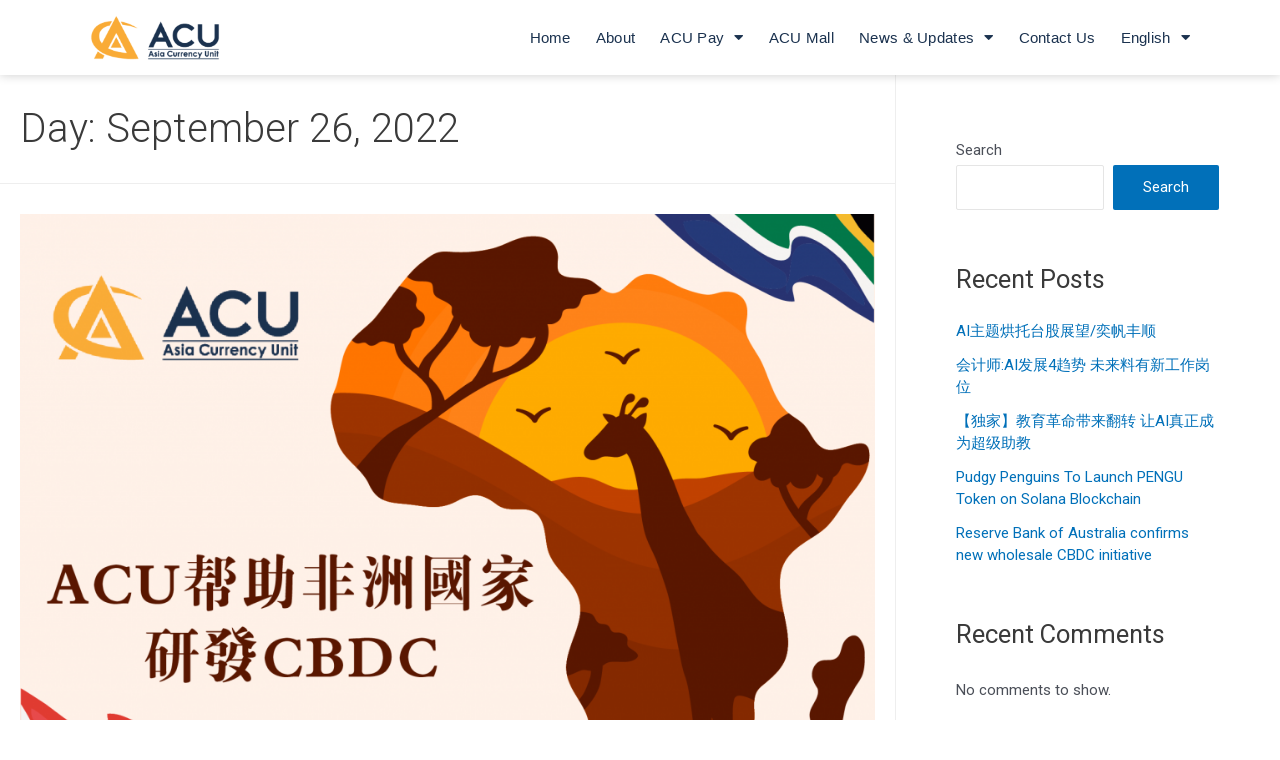

--- FILE ---
content_type: text/html; charset=UTF-8
request_url: https://acudc.com/2022/09/26/
body_size: 34320
content:
<!DOCTYPE html>
<html lang="en-US">
<head>
<meta charset="UTF-8">
<meta name="viewport" content="width=device-width, initial-scale=1">
<link rel="profile" href="https://gmpg.org/xfn/11">

<title>September 26, 2022 &#8211; ACU</title>
<meta name='robots' content='max-image-preview:large' />
<link rel="alternate" type="application/rss+xml" title="ACU &raquo; Feed" href="https://acudc.com/feed/" />
<link rel="alternate" type="application/rss+xml" title="ACU &raquo; Comments Feed" href="https://acudc.com/comments/feed/" />
<script>
window._wpemojiSettings = {"baseUrl":"https:\/\/s.w.org\/images\/core\/emoji\/14.0.0\/72x72\/","ext":".png","svgUrl":"https:\/\/s.w.org\/images\/core\/emoji\/14.0.0\/svg\/","svgExt":".svg","source":{"concatemoji":"https:\/\/acudc.com\/wp-includes\/js\/wp-emoji-release.min.js?ver=6.1.1"}};
/*! This file is auto-generated */
!function(e,a,t){var n,r,o,i=a.createElement("canvas"),p=i.getContext&&i.getContext("2d");function s(e,t){var a=String.fromCharCode,e=(p.clearRect(0,0,i.width,i.height),p.fillText(a.apply(this,e),0,0),i.toDataURL());return p.clearRect(0,0,i.width,i.height),p.fillText(a.apply(this,t),0,0),e===i.toDataURL()}function c(e){var t=a.createElement("script");t.src=e,t.defer=t.type="text/javascript",a.getElementsByTagName("head")[0].appendChild(t)}for(o=Array("flag","emoji"),t.supports={everything:!0,everythingExceptFlag:!0},r=0;r<o.length;r++)t.supports[o[r]]=function(e){if(p&&p.fillText)switch(p.textBaseline="top",p.font="600 32px Arial",e){case"flag":return s([127987,65039,8205,9895,65039],[127987,65039,8203,9895,65039])?!1:!s([55356,56826,55356,56819],[55356,56826,8203,55356,56819])&&!s([55356,57332,56128,56423,56128,56418,56128,56421,56128,56430,56128,56423,56128,56447],[55356,57332,8203,56128,56423,8203,56128,56418,8203,56128,56421,8203,56128,56430,8203,56128,56423,8203,56128,56447]);case"emoji":return!s([129777,127995,8205,129778,127999],[129777,127995,8203,129778,127999])}return!1}(o[r]),t.supports.everything=t.supports.everything&&t.supports[o[r]],"flag"!==o[r]&&(t.supports.everythingExceptFlag=t.supports.everythingExceptFlag&&t.supports[o[r]]);t.supports.everythingExceptFlag=t.supports.everythingExceptFlag&&!t.supports.flag,t.DOMReady=!1,t.readyCallback=function(){t.DOMReady=!0},t.supports.everything||(n=function(){t.readyCallback()},a.addEventListener?(a.addEventListener("DOMContentLoaded",n,!1),e.addEventListener("load",n,!1)):(e.attachEvent("onload",n),a.attachEvent("onreadystatechange",function(){"complete"===a.readyState&&t.readyCallback()})),(e=t.source||{}).concatemoji?c(e.concatemoji):e.wpemoji&&e.twemoji&&(c(e.twemoji),c(e.wpemoji)))}(window,document,window._wpemojiSettings);
</script>
<style>
img.wp-smiley,
img.emoji {
	display: inline !important;
	border: none !important;
	box-shadow: none !important;
	height: 1em !important;
	width: 1em !important;
	margin: 0 0.07em !important;
	vertical-align: -0.1em !important;
	background: none !important;
	padding: 0 !important;
}
</style>
	<link rel='stylesheet' id='elementor-frontend-css' href='https://acudc.com/wp-content/plugins/elementor/assets/css/frontend-lite.min.css?ver=3.7.2' media='all' />
<link rel='stylesheet' id='eael-general-css' href='https://acudc.com/wp-content/plugins/essential-addons-for-elementor-lite/assets/front-end/css/view/general.min.css?ver=5.2.3' media='all' />
<link rel='stylesheet' id='eael-115-css' href='https://acudc.com/wp-content/uploads/essential-addons-elementor/eael-115.css?ver=1664159333' media='all' />
<link rel='stylesheet' id='astra-theme-css-css' href='https://acudc.com/wp-content/themes/astra/assets/css/minified/main.min.css?ver=3.8.5' media='all' />
<style id='astra-theme-css-inline-css'>
:root{--ast-container-default-xlg-padding:3em;--ast-container-default-lg-padding:3em;--ast-container-default-slg-padding:2em;--ast-container-default-md-padding:3em;--ast-container-default-sm-padding:3em;--ast-container-default-xs-padding:2.4em;--ast-container-default-xxs-padding:1.8em;}html{font-size:93.75%;}a{color:var(--ast-global-color-0);}a:hover,a:focus{color:var(--ast-global-color-1);}body,button,input,select,textarea,.ast-button,.ast-custom-button{font-family:-apple-system,BlinkMacSystemFont,Segoe UI,Roboto,Oxygen-Sans,Ubuntu,Cantarell,Helvetica Neue,sans-serif;font-weight:inherit;font-size:15px;font-size:1rem;}blockquote{color:var(--ast-global-color-3);}.site-title{font-size:35px;font-size:2.3333333333333rem;display:block;}.ast-archive-description .ast-archive-title{font-size:40px;font-size:2.6666666666667rem;}.site-header .site-description{font-size:15px;font-size:1rem;display:none;}.entry-title{font-size:30px;font-size:2rem;}h1,.entry-content h1{font-size:40px;font-size:2.6666666666667rem;}h2,.entry-content h2{font-size:30px;font-size:2rem;}h3,.entry-content h3{font-size:25px;font-size:1.6666666666667rem;}h4,.entry-content h4{font-size:20px;font-size:1.3333333333333rem;}h5,.entry-content h5{font-size:18px;font-size:1.2rem;}h6,.entry-content h6{font-size:15px;font-size:1rem;}.ast-single-post .entry-title,.page-title{font-size:30px;font-size:2rem;}::selection{background-color:var(--ast-global-color-0);color:#ffffff;}body,h1,.entry-title a,.entry-content h1,h2,.entry-content h2,h3,.entry-content h3,h4,.entry-content h4,h5,.entry-content h5,h6,.entry-content h6{color:var(--ast-global-color-3);}.tagcloud a:hover,.tagcloud a:focus,.tagcloud a.current-item{color:#ffffff;border-color:var(--ast-global-color-0);background-color:var(--ast-global-color-0);}input:focus,input[type="text"]:focus,input[type="email"]:focus,input[type="url"]:focus,input[type="password"]:focus,input[type="reset"]:focus,input[type="search"]:focus,textarea:focus{border-color:var(--ast-global-color-0);}input[type="radio"]:checked,input[type=reset],input[type="checkbox"]:checked,input[type="checkbox"]:hover:checked,input[type="checkbox"]:focus:checked,input[type=range]::-webkit-slider-thumb{border-color:var(--ast-global-color-0);background-color:var(--ast-global-color-0);box-shadow:none;}.site-footer a:hover + .post-count,.site-footer a:focus + .post-count{background:var(--ast-global-color-0);border-color:var(--ast-global-color-0);}.single .nav-links .nav-previous,.single .nav-links .nav-next{color:var(--ast-global-color-0);}.entry-meta,.entry-meta *{line-height:1.45;color:var(--ast-global-color-0);}.entry-meta a:hover,.entry-meta a:hover *,.entry-meta a:focus,.entry-meta a:focus *,.page-links > .page-link,.page-links .page-link:hover,.post-navigation a:hover{color:var(--ast-global-color-1);}#cat option,.secondary .calendar_wrap thead a,.secondary .calendar_wrap thead a:visited{color:var(--ast-global-color-0);}.secondary .calendar_wrap #today,.ast-progress-val span{background:var(--ast-global-color-0);}.secondary a:hover + .post-count,.secondary a:focus + .post-count{background:var(--ast-global-color-0);border-color:var(--ast-global-color-0);}.calendar_wrap #today > a{color:#ffffff;}.page-links .page-link,.single .post-navigation a{color:var(--ast-global-color-0);}.ast-archive-title{color:var(--ast-global-color-2);}.widget-title{font-size:21px;font-size:1.4rem;color:var(--ast-global-color-2);}#secondary,#secondary button,#secondary input,#secondary select,#secondary textarea{font-size:15px;font-size:1rem;}.ast-single-post .entry-content a,.ast-comment-content a:not(.ast-comment-edit-reply-wrap a){text-decoration:underline;}.ast-single-post .wp-block-button .wp-block-button__link,.ast-single-post .elementor-button-wrapper .elementor-button,.ast-single-post .entry-content .uagb-tab a,.ast-single-post .entry-content .uagb-ifb-cta a,.ast-single-post .entry-content .wp-block-uagb-buttons a,.ast-single-post .entry-content .uabb-module-content a,.ast-single-post .entry-content .uagb-post-grid a,.ast-single-post .entry-content .uagb-timeline a,.ast-single-post .entry-content .uagb-toc__wrap a,.ast-single-post .entry-content .uagb-taxomony-box a,.ast-single-post .entry-content .woocommerce a,.entry-content .wp-block-latest-posts > li > a{text-decoration:none;}.ast-logo-title-inline .site-logo-img{padding-right:1em;}.site-logo-img img{ transition:all 0.2s linear;}.ast-page-builder-template .hentry {margin: 0;}.ast-page-builder-template .site-content > .ast-container {max-width: 100%;padding: 0;}.ast-page-builder-template .site-content #primary {padding: 0;margin: 0;}.ast-page-builder-template .no-results {text-align: center;margin: 4em auto;}.ast-page-builder-template .ast-pagination {padding: 2em;}.ast-page-builder-template .entry-header.ast-no-title.ast-no-thumbnail {margin-top: 0;}.ast-page-builder-template .entry-header.ast-header-without-markup {margin-top: 0;margin-bottom: 0;}.ast-page-builder-template .entry-header.ast-no-title.ast-no-meta {margin-bottom: 0;}.ast-page-builder-template.single .post-navigation {padding-bottom: 2em;}.ast-page-builder-template.single-post .site-content > .ast-container {max-width: 100%;}.ast-page-builder-template .entry-header {margin-top: 2em;margin-left: auto;margin-right: auto;}.ast-single-post.ast-page-builder-template .site-main > article {padding-top: 2em;padding-left: 20px;padding-right: 20px;}.ast-page-builder-template .ast-archive-description {margin: 2em auto 0;padding-left: 20px;padding-right: 20px;}.ast-page-builder-template .ast-row {margin-left: 0;margin-right: 0;}.single.ast-page-builder-template .entry-header + .entry-content {margin-bottom: 2em;}@media(min-width: 921px) {.ast-page-builder-template.archive.ast-right-sidebar .ast-row article,.ast-page-builder-template.archive.ast-left-sidebar .ast-row article {padding-left: 0;padding-right: 0;}}#secondary {margin: 4em 0 2.5em;word-break: break-word;line-height: 2;}#secondary li {margin-bottom: 0.75em;}#secondary li:last-child {margin-bottom: 0;}@media (max-width: 768px) {.js_active .ast-plain-container.ast-single-post #secondary {margin-top: 1.5em;}}.ast-separate-container.ast-two-container #secondary .widget {background-color: #fff;padding: 2em;margin-bottom: 2em;}@media (min-width: 993px) {.ast-left-sidebar #secondary {padding-right: 60px;}.ast-right-sidebar #secondary {padding-left: 60px;}}@media (max-width: 993px) {.ast-right-sidebar #secondary {padding-left: 30px;}.ast-left-sidebar #secondary {padding-right: 30px;}}@media (min-width: 993px) {.ast-page-builder-template.ast-left-sidebar #secondary {padding-left: 60px;}.ast-page-builder-template.ast-right-sidebar #secondary {padding-right: 60px;}}@media (max-width: 993px) {.ast-page-builder-template.ast-right-sidebar #secondary {padding-right: 30px;}.ast-page-builder-template.ast-left-sidebar #secondary {padding-left: 30px;}}@media (max-width:921px){#ast-desktop-header{display:none;}}@media (min-width:921px){#ast-mobile-header{display:none;}}.wp-block-buttons.aligncenter{justify-content:center;}.wp-block-button.is-style-outline .wp-block-button__link{border-color:var(--ast-global-color-0);}.wp-block-button.is-style-outline > .wp-block-button__link:not(.has-text-color),.wp-block-button.wp-block-button__link.is-style-outline:not(.has-text-color){color:var(--ast-global-color-0);}.wp-block-button.is-style-outline .wp-block-button__link:hover,.wp-block-button.is-style-outline .wp-block-button__link:focus{color:#ffffff !important;background-color:var(--ast-global-color-1);border-color:var(--ast-global-color-1);}.post-page-numbers.current .page-link,.ast-pagination .page-numbers.current{color:#ffffff;border-color:var(--ast-global-color-0);background-color:var(--ast-global-color-0);border-radius:2px;}h1.widget-title{font-weight:inherit;}h2.widget-title{font-weight:inherit;}h3.widget-title{font-weight:inherit;}#page{display:flex;flex-direction:column;min-height:100vh;}.ast-404-layout-1 h1.page-title{color:var(--ast-global-color-2);}.single .post-navigation a{line-height:1em;height:inherit;}.error-404 .page-sub-title{font-size:1.5rem;font-weight:inherit;}.search .site-content .content-area .search-form{margin-bottom:0;}#page .site-content{flex-grow:1;}.widget{margin-bottom:3.5em;}#secondary li{line-height:1.5em;}#secondary .wp-block-group h2{margin-bottom:0.7em;}#secondary h2{font-size:1.7rem;}.ast-separate-container .ast-article-post,.ast-separate-container .ast-article-single,.ast-separate-container .ast-comment-list li.depth-1,.ast-separate-container .comment-respond{padding:3em;}.ast-separate-container .ast-comment-list li.depth-1,.hentry{margin-bottom:2em;}.ast-separate-container .ast-archive-description,.ast-separate-container .ast-author-box{background-color:var(--ast-global-color-5);border-bottom:1px solid var(--ast-global-color-6);}.ast-separate-container .comments-title{padding:2em 2em 0 2em;}.ast-page-builder-template .comment-form-textarea,.ast-comment-formwrap .ast-grid-common-col{padding:0;}.ast-comment-formwrap{padding:0 20px;display:inline-flex;column-gap:20px;}.archive.ast-page-builder-template .entry-header{margin-top:2em;}.ast-page-builder-template .ast-comment-formwrap{width:100%;}.entry-title{margin-bottom:0.5em;}.ast-archive-description .ast-archive-title{margin-bottom:10px;text-transform:capitalize;}.ast-archive-description p{font-size:inherit;font-weight:inherit;line-height:inherit;}@media (min-width:921px){.ast-left-sidebar.ast-page-builder-template #secondary,.archive.ast-right-sidebar.ast-page-builder-template .site-main{padding-left:20px;padding-right:20px;}}@media (max-width:544px){.ast-comment-formwrap.ast-row{column-gap:10px;}}@media (min-width:1201px){.ast-separate-container .ast-article-post,.ast-separate-container .ast-article-single,.ast-separate-container .ast-archive-description,.ast-separate-container .ast-author-box,.ast-separate-container .ast-404-layout-1,.ast-separate-container .no-results{padding:3em;}}@media (max-width:921px){.ast-separate-container #primary,.ast-separate-container #secondary{padding:1.5em 0;}#primary,#secondary{padding:1.5em 0;margin:0;}.ast-left-sidebar #content > .ast-container{display:flex;flex-direction:column-reverse;width:100%;}}@media (max-width:921px){#secondary.secondary{padding-top:0;}.ast-separate-container.ast-right-sidebar #secondary{padding-left:1em;padding-right:1em;}.ast-separate-container.ast-two-container #secondary{padding-left:0;padding-right:0;}.ast-page-builder-template .entry-header #secondary,.ast-page-builder-template #secondary{margin-top:1.5em;}}@media (max-width:921px){.ast-right-sidebar #primary{padding-right:0;}.ast-page-builder-template.ast-left-sidebar #secondary,.ast-page-builder-template.ast-right-sidebar #secondary{padding-right:20px;padding-left:20px;}.ast-right-sidebar #secondary,.ast-left-sidebar #primary{padding-left:0;}.ast-left-sidebar #secondary{padding-right:0;}}@media (min-width:922px){.ast-separate-container.ast-right-sidebar #primary,.ast-separate-container.ast-left-sidebar #primary{border:0;}.search-no-results.ast-separate-container #primary{margin-bottom:4em;}}@media (min-width:922px){.ast-right-sidebar #primary{border-right:1px solid #eee;}.ast-left-sidebar #primary{border-left:1px solid #eee;}.ast-right-sidebar #secondary{border-left:1px solid #eee;margin-left:-1px;}.ast-left-sidebar #secondary{border-right:1px solid #eee;margin-right:-1px;}.ast-separate-container.ast-two-container.ast-right-sidebar #secondary{padding-left:30px;padding-right:0;}.ast-separate-container.ast-two-container.ast-left-sidebar #secondary{padding-right:30px;padding-left:0;}.ast-separate-container.ast-right-sidebar #secondary,.ast-separate-container.ast-left-sidebar #secondary{border:0;margin-left:auto;margin-right:auto;}.ast-separate-container.ast-two-container #secondary .widget:last-child{margin-bottom:0;}}.wp-block-button .wp-block-button__link{color:#ffffff;}.wp-block-button .wp-block-button__link:hover,.wp-block-button .wp-block-button__link:focus{color:#ffffff;background-color:var(--ast-global-color-1);border-color:var(--ast-global-color-1);}.wp-block-button .wp-block-button__link,.wp-block-search .wp-block-search__button,body .wp-block-file .wp-block-file__button{border-color:var(--ast-global-color-0);background-color:var(--ast-global-color-0);color:#ffffff;font-family:inherit;font-weight:inherit;line-height:1;border-radius:2px;padding-top:15px;padding-right:30px;padding-bottom:15px;padding-left:30px;}@media (max-width:921px){.wp-block-button .wp-block-button__link,.wp-block-search .wp-block-search__button,body .wp-block-file .wp-block-file__button{padding-top:14px;padding-right:28px;padding-bottom:14px;padding-left:28px;}}@media (max-width:544px){.wp-block-button .wp-block-button__link,.wp-block-search .wp-block-search__button,body .wp-block-file .wp-block-file__button{padding-top:12px;padding-right:24px;padding-bottom:12px;padding-left:24px;}}.menu-toggle,button,.ast-button,.ast-custom-button,.button,input#submit,input[type="button"],input[type="submit"],input[type="reset"],form[CLASS*="wp-block-search__"].wp-block-search .wp-block-search__inside-wrapper .wp-block-search__button,body .wp-block-file .wp-block-file__button,.search .search-submit{border-style:solid;border-top-width:0;border-right-width:0;border-left-width:0;border-bottom-width:0;color:#ffffff;border-color:var(--ast-global-color-0);background-color:var(--ast-global-color-0);border-radius:2px;padding-top:15px;padding-right:30px;padding-bottom:15px;padding-left:30px;font-family:inherit;font-weight:inherit;line-height:1;}button:focus,.menu-toggle:hover,button:hover,.ast-button:hover,.ast-custom-button:hover .button:hover,.ast-custom-button:hover ,input[type=reset]:hover,input[type=reset]:focus,input#submit:hover,input#submit:focus,input[type="button"]:hover,input[type="button"]:focus,input[type="submit"]:hover,input[type="submit"]:focus,form[CLASS*="wp-block-search__"].wp-block-search .wp-block-search__inside-wrapper .wp-block-search__button:hover,form[CLASS*="wp-block-search__"].wp-block-search .wp-block-search__inside-wrapper .wp-block-search__button:focus,body .wp-block-file .wp-block-file__button:hover,body .wp-block-file .wp-block-file__button:focus{color:#ffffff;background-color:var(--ast-global-color-1);border-color:var(--ast-global-color-1);}form[CLASS*="wp-block-search__"].wp-block-search .wp-block-search__inside-wrapper .wp-block-search__button.has-icon{padding-top:calc(15px - 3px);padding-right:calc(30px - 3px);padding-bottom:calc(15px - 3px);padding-left:calc(30px - 3px);}@media (min-width:544px){.ast-container{max-width:100%;}}@media (max-width:544px){.ast-separate-container .ast-article-post,.ast-separate-container .ast-article-single,.ast-separate-container .comments-title,.ast-separate-container .ast-archive-description{padding:1.5em 1em;}.ast-separate-container #content .ast-container{padding-left:0.54em;padding-right:0.54em;}.ast-separate-container .ast-comment-list li.depth-1{padding:1.5em 1em;margin-bottom:1.5em;}.ast-separate-container .ast-comment-list .bypostauthor{padding:.5em;}.ast-search-menu-icon.ast-dropdown-active .search-field{width:170px;}.menu-toggle,button,.ast-button,.button,input#submit,input[type="button"],input[type="submit"],input[type="reset"]{padding-top:12px;padding-right:24px;padding-bottom:12px;padding-left:24px;}.ast-separate-container #secondary{padding-top:0;}.ast-separate-container.ast-two-container #secondary .widget{margin-bottom:1.5em;padding-left:1em;padding-right:1em;}}@media (max-width:921px){.menu-toggle,button,.ast-button,.button,input#submit,input[type="button"],input[type="submit"],input[type="reset"]{padding-top:14px;padding-right:28px;padding-bottom:14px;padding-left:28px;}.ast-mobile-header-stack .main-header-bar .ast-search-menu-icon{display:inline-block;}.ast-header-break-point.ast-header-custom-item-outside .ast-mobile-header-stack .main-header-bar .ast-search-icon{margin:0;}.ast-comment-avatar-wrap img{max-width:2.5em;}.ast-separate-container .ast-comment-list li.depth-1{padding:1.5em 2.14em;}.ast-separate-container .comment-respond{padding:2em 2.14em;}.ast-comment-meta{padding:0 1.8888em 1.3333em;}}@media (min-width:545px){.ast-page-builder-template .comments-area,.single.ast-page-builder-template .entry-header,.single.ast-page-builder-template .post-navigation,.single.ast-page-builder-template .ast-single-related-posts-container{max-width:1240px;margin-left:auto;margin-right:auto;}}@media (max-width:921px){.site-title{display:block;}.ast-archive-description .ast-archive-title{font-size:40px;}.site-header .site-description{display:none;}.entry-title{font-size:30px;}h1,.entry-content h1{font-size:30px;}h2,.entry-content h2{font-size:25px;}h3,.entry-content h3{font-size:20px;}.ast-single-post .entry-title,.page-title{font-size:30px;}}@media (max-width:544px){.site-title{display:block;}.ast-archive-description .ast-archive-title{font-size:40px;}.site-header .site-description{display:none;}.entry-title{font-size:30px;}h1,.entry-content h1{font-size:30px;}h2,.entry-content h2{font-size:25px;}h3,.entry-content h3{font-size:20px;}.ast-single-post .entry-title,.page-title{font-size:30px;}}@media (max-width:921px){html{font-size:85.5%;}}@media (max-width:544px){html{font-size:85.5%;}}@media (min-width:922px){.ast-container{max-width:1240px;}}@media (min-width:922px){.site-content .ast-container{display:flex;}}@media (max-width:921px){.site-content .ast-container{flex-direction:column;}}@media (min-width:922px){.main-header-menu .sub-menu .menu-item.ast-left-align-sub-menu:hover > .sub-menu,.main-header-menu .sub-menu .menu-item.ast-left-align-sub-menu.focus > .sub-menu{margin-left:-0px;}}blockquote,cite {font-style: initial;}.wp-block-file {display: flex;align-items: center;flex-wrap: wrap;justify-content: space-between;}.wp-block-pullquote {border: none;}.wp-block-pullquote blockquote::before {content: "\201D";font-family: "Helvetica",sans-serif;display: flex;transform: rotate( 180deg );font-size: 6rem;font-style: normal;line-height: 1;font-weight: bold;align-items: center;justify-content: center;}.has-text-align-right > blockquote::before {justify-content: flex-start;}.has-text-align-left > blockquote::before {justify-content: flex-end;}figure.wp-block-pullquote.is-style-solid-color blockquote {max-width: 100%;text-align: inherit;}html body {--wp--custom--ast-default-block-top-padding: 3em;--wp--custom--ast-default-block-right-padding: 3em;--wp--custom--ast-default-block-bottom-padding: 3em;--wp--custom--ast-default-block-left-padding: 3em;--wp--custom--ast-container-width: 1200px;--wp--custom--ast-content-width-size: 1200px;--wp--custom--ast-wide-width-size: calc(1200px + var(--wp--custom--ast-default-block-left-padding) + var(--wp--custom--ast-default-block-right-padding));}@media(max-width: 921px) {html body {--wp--custom--ast-default-block-top-padding: 3em;--wp--custom--ast-default-block-right-padding: 2em;--wp--custom--ast-default-block-bottom-padding: 3em;--wp--custom--ast-default-block-left-padding: 2em;}}@media(max-width: 544px) {html body {--wp--custom--ast-default-block-top-padding: 3em;--wp--custom--ast-default-block-right-padding: 1.5em;--wp--custom--ast-default-block-bottom-padding: 3em;--wp--custom--ast-default-block-left-padding: 1.5em;}}.entry-content > .wp-block-group,.entry-content > .wp-block-cover,.entry-content > .wp-block-columns {padding-top: var(--wp--custom--ast-default-block-top-padding);padding-right: var(--wp--custom--ast-default-block-right-padding);padding-bottom: var(--wp--custom--ast-default-block-bottom-padding);padding-left: var(--wp--custom--ast-default-block-left-padding);}.ast-plain-container.ast-no-sidebar .entry-content > .alignfull,.ast-page-builder-template .ast-no-sidebar .entry-content > .alignfull {margin-left: calc( -50vw + 50%);margin-right: calc( -50vw + 50%);max-width: 100vw;width: 100vw;}.ast-plain-container.ast-no-sidebar .entry-content .alignfull .alignfull,.ast-page-builder-template.ast-no-sidebar .entry-content .alignfull .alignfull,.ast-plain-container.ast-no-sidebar .entry-content .alignfull .alignwide,.ast-page-builder-template.ast-no-sidebar .entry-content .alignfull .alignwide,.ast-plain-container.ast-no-sidebar .entry-content .alignwide .alignfull,.ast-page-builder-template.ast-no-sidebar .entry-content .alignwide .alignfull,.ast-plain-container.ast-no-sidebar .entry-content .alignwide .alignwide,.ast-page-builder-template.ast-no-sidebar .entry-content .alignwide .alignwide,.ast-plain-container.ast-no-sidebar .entry-content .wp-block-column .alignfull,.ast-page-builder-template.ast-no-sidebar .entry-content .wp-block-column .alignfull,.ast-plain-container.ast-no-sidebar .entry-content .wp-block-column .alignwide,.ast-page-builder-template.ast-no-sidebar .entry-content .wp-block-column .alignwide {margin-left: auto;margin-right: auto;width: 100%;}[ast-blocks-layout] .wp-block-separator:not(.is-style-dots) {height: 0;}[ast-blocks-layout] .wp-block-separator {margin: 20px auto;}[ast-blocks-layout] .wp-block-separator:not(.is-style-wide):not(.is-style-dots) {max-width: 100px;}[ast-blocks-layout] .wp-block-separator.has-background {padding: 0;}.entry-content[ast-blocks-layout] > * {max-width: var(--wp--custom--ast-content-width-size);margin-left: auto;margin-right: auto;}.entry-content[ast-blocks-layout] > .alignwide {max-width: var(--wp--custom--ast-wide-width-size);}.entry-content[ast-blocks-layout] .alignfull {max-width: none;}.entry-content .wp-block-columns {margin-bottom: 0;}blockquote {margin: 1.5em;border: none;}.wp-block-quote:not(.has-text-align-right):not(.has-text-align-center) {border-left: 5px solid rgba(0,0,0,0.05);}.has-text-align-right > blockquote,blockquote.has-text-align-right {border-right: 5px solid rgba(0,0,0,0.05);}.has-text-align-left > blockquote,blockquote.has-text-align-left {border-left: 5px solid rgba(0,0,0,0.05);}.wp-block-site-tagline,.wp-block-latest-posts .read-more {margin-top: 15px;}.wp-block-loginout p label {display: block;}.wp-block-loginout p:not(.login-remember):not(.login-submit) input {width: 100%;}.wp-block-loginout input:focus {border-color: transparent;}.wp-block-loginout input:focus {outline: thin dotted;}.entry-content .wp-block-media-text .wp-block-media-text__content {padding: 0 0 0 8%;}.entry-content .wp-block-media-text.has-media-on-the-right .wp-block-media-text__content {padding: 0 8% 0 0;}.entry-content .wp-block-media-text.has-background .wp-block-media-text__content {padding: 8%;}.entry-content .wp-block-cover:not([class*="background-color"]) .wp-block-cover__inner-container,.entry-content .wp-block-cover:not([class*="background-color"]) .wp-block-cover-image-text,.entry-content .wp-block-cover:not([class*="background-color"]) .wp-block-cover-text,.entry-content .wp-block-cover-image:not([class*="background-color"]) .wp-block-cover__inner-container,.entry-content .wp-block-cover-image:not([class*="background-color"]) .wp-block-cover-image-text,.entry-content .wp-block-cover-image:not([class*="background-color"]) .wp-block-cover-text {color: var(--ast-global-color-5);}.wp-block-loginout .login-remember input {width: 1.1rem;height: 1.1rem;margin: 0 5px 4px 0;vertical-align: middle;}.wp-block-latest-posts > li > *:first-child,.wp-block-latest-posts:not(.is-grid) > li:first-child {margin-top: 0;}.wp-block-search__inside-wrapper .wp-block-search__input {padding: 0 10px;color: var(--ast-global-color-3);background: var(--ast-global-color-5);border-color: #e5e5e5;}.wp-block-latest-posts .read-more {margin-bottom: 1.5em;}.wp-block-search__no-button .wp-block-search__inside-wrapper .wp-block-search__input {padding-top: 5px;padding-bottom: 5px;}.wp-block-latest-posts .wp-block-latest-posts__post-date,.wp-block-latest-posts .wp-block-latest-posts__post-author {font-size: 1rem;}.wp-block-latest-posts > li > *,.wp-block-latest-posts:not(.is-grid) > li {margin-top: 12px;margin-bottom: 12px;}.ast-page-builder-template .entry-content[ast-blocks-layout] > *,.ast-page-builder-template .entry-content[ast-blocks-layout] > .alignfull > * {max-width: none;}.ast-page-builder-template .entry-content[ast-blocks-layout] > .alignwide > * {max-width: var(--wp--custom--ast-wide-width-size);}.ast-page-builder-template .entry-content[ast-blocks-layout] > .inherit-container-width > *,.ast-page-builder-template .entry-content[ast-blocks-layout] > * > *,.entry-content[ast-blocks-layout] > .wp-block-cover .wp-block-cover__inner-container {max-width: var(--wp--custom--ast-content-width-size);margin-left: auto;margin-right: auto;}.entry-content[ast-blocks-layout] .wp-block-cover:not(.alignleft):not(.alignright) {width: auto;}@media(max-width: 1200px) {.ast-separate-container .entry-content > .alignfull,.ast-separate-container .entry-content[ast-blocks-layout] > .alignwide,.ast-plain-container .entry-content[ast-blocks-layout] > .alignwide,.ast-plain-container .entry-content .alignfull {margin-left: calc(-1 * min(var(--ast-container-default-xlg-padding),20px)) ;margin-right: calc(-1 * min(var(--ast-container-default-xlg-padding),20px));}}@media(min-width: 1201px) {.ast-separate-container .entry-content > .alignfull {margin-left: calc(-1 * var(--ast-container-default-xlg-padding) );margin-right: calc(-1 * var(--ast-container-default-xlg-padding) );}.ast-separate-container .entry-content[ast-blocks-layout] > .alignwide,.ast-plain-container .entry-content[ast-blocks-layout] > .alignwide {margin-left: calc(-1 * var(--wp--custom--ast-default-block-left-padding) );margin-right: calc(-1 * var(--wp--custom--ast-default-block-right-padding) );}}@media(min-width: 921px) {.ast-separate-container .entry-content .wp-block-group.alignwide:not(.inherit-container-width) > :where(:not(.alignleft):not(.alignright)),.ast-plain-container .entry-content .wp-block-group.alignwide:not(.inherit-container-width) > :where(:not(.alignleft):not(.alignright)) {max-width: calc( var(--wp--custom--ast-content-width-size) + 80px );}.ast-plain-container.ast-right-sidebar .entry-content[ast-blocks-layout] .alignfull,.ast-plain-container.ast-left-sidebar .entry-content[ast-blocks-layout] .alignfull {margin-left: -60px;margin-right: -60px;}}@media(min-width: 544px) {.entry-content > .alignleft {margin-right: 20px;}.entry-content > .alignright {margin-left: 20px;}}@media (max-width:544px){.wp-block-columns .wp-block-column:not(:last-child){margin-bottom:20px;}.wp-block-latest-posts{margin:0;}}@media( max-width: 600px ) {.entry-content .wp-block-media-text .wp-block-media-text__content,.entry-content .wp-block-media-text.has-media-on-the-right .wp-block-media-text__content {padding: 8% 0 0;}.entry-content .wp-block-media-text.has-background .wp-block-media-text__content {padding: 8%;}}:root .has-ast-global-color-0-color{color:var(--ast-global-color-0);}:root .has-ast-global-color-0-background-color{background-color:var(--ast-global-color-0);}:root .wp-block-button .has-ast-global-color-0-color{color:var(--ast-global-color-0);}:root .wp-block-button .has-ast-global-color-0-background-color{background-color:var(--ast-global-color-0);}:root .has-ast-global-color-1-color{color:var(--ast-global-color-1);}:root .has-ast-global-color-1-background-color{background-color:var(--ast-global-color-1);}:root .wp-block-button .has-ast-global-color-1-color{color:var(--ast-global-color-1);}:root .wp-block-button .has-ast-global-color-1-background-color{background-color:var(--ast-global-color-1);}:root .has-ast-global-color-2-color{color:var(--ast-global-color-2);}:root .has-ast-global-color-2-background-color{background-color:var(--ast-global-color-2);}:root .wp-block-button .has-ast-global-color-2-color{color:var(--ast-global-color-2);}:root .wp-block-button .has-ast-global-color-2-background-color{background-color:var(--ast-global-color-2);}:root .has-ast-global-color-3-color{color:var(--ast-global-color-3);}:root .has-ast-global-color-3-background-color{background-color:var(--ast-global-color-3);}:root .wp-block-button .has-ast-global-color-3-color{color:var(--ast-global-color-3);}:root .wp-block-button .has-ast-global-color-3-background-color{background-color:var(--ast-global-color-3);}:root .has-ast-global-color-4-color{color:var(--ast-global-color-4);}:root .has-ast-global-color-4-background-color{background-color:var(--ast-global-color-4);}:root .wp-block-button .has-ast-global-color-4-color{color:var(--ast-global-color-4);}:root .wp-block-button .has-ast-global-color-4-background-color{background-color:var(--ast-global-color-4);}:root .has-ast-global-color-5-color{color:var(--ast-global-color-5);}:root .has-ast-global-color-5-background-color{background-color:var(--ast-global-color-5);}:root .wp-block-button .has-ast-global-color-5-color{color:var(--ast-global-color-5);}:root .wp-block-button .has-ast-global-color-5-background-color{background-color:var(--ast-global-color-5);}:root .has-ast-global-color-6-color{color:var(--ast-global-color-6);}:root .has-ast-global-color-6-background-color{background-color:var(--ast-global-color-6);}:root .wp-block-button .has-ast-global-color-6-color{color:var(--ast-global-color-6);}:root .wp-block-button .has-ast-global-color-6-background-color{background-color:var(--ast-global-color-6);}:root .has-ast-global-color-7-color{color:var(--ast-global-color-7);}:root .has-ast-global-color-7-background-color{background-color:var(--ast-global-color-7);}:root .wp-block-button .has-ast-global-color-7-color{color:var(--ast-global-color-7);}:root .wp-block-button .has-ast-global-color-7-background-color{background-color:var(--ast-global-color-7);}:root .has-ast-global-color-8-color{color:var(--ast-global-color-8);}:root .has-ast-global-color-8-background-color{background-color:var(--ast-global-color-8);}:root .wp-block-button .has-ast-global-color-8-color{color:var(--ast-global-color-8);}:root .wp-block-button .has-ast-global-color-8-background-color{background-color:var(--ast-global-color-8);}:root{--ast-global-color-0:#0170B9;--ast-global-color-1:#3a3a3a;--ast-global-color-2:#3a3a3a;--ast-global-color-3:#4B4F58;--ast-global-color-4:#F5F5F5;--ast-global-color-5:#FFFFFF;--ast-global-color-6:#F2F5F7;--ast-global-color-7:#424242;--ast-global-color-8:#000000;}.ast-breadcrumbs .trail-browse,.ast-breadcrumbs .trail-items,.ast-breadcrumbs .trail-items li{display:inline-block;margin:0;padding:0;border:none;background:inherit;text-indent:0;}.ast-breadcrumbs .trail-browse{font-size:inherit;font-style:inherit;font-weight:inherit;color:inherit;}.ast-breadcrumbs .trail-items{list-style:none;}.trail-items li::after{padding:0 0.3em;content:"\00bb";}.trail-items li:last-of-type::after{display:none;}h1,.entry-content h1,h2,.entry-content h2,h3,.entry-content h3,h4,.entry-content h4,h5,.entry-content h5,h6,.entry-content h6{color:var(--ast-global-color-2);}.entry-title a{color:var(--ast-global-color-2);}@media (max-width:921px){.ast-builder-grid-row-container.ast-builder-grid-row-tablet-3-firstrow .ast-builder-grid-row > *:first-child,.ast-builder-grid-row-container.ast-builder-grid-row-tablet-3-lastrow .ast-builder-grid-row > *:last-child{grid-column:1 / -1;}}@media (max-width:544px){.ast-builder-grid-row-container.ast-builder-grid-row-mobile-3-firstrow .ast-builder-grid-row > *:first-child,.ast-builder-grid-row-container.ast-builder-grid-row-mobile-3-lastrow .ast-builder-grid-row > *:last-child{grid-column:1 / -1;}}.ast-builder-layout-element[data-section="title_tagline"]{display:flex;}@media (max-width:921px){.ast-header-break-point .ast-builder-layout-element[data-section="title_tagline"]{display:flex;}}@media (max-width:544px){.ast-header-break-point .ast-builder-layout-element[data-section="title_tagline"]{display:flex;}}.ast-builder-menu-1{font-family:inherit;font-weight:inherit;}.ast-builder-menu-1 .sub-menu,.ast-builder-menu-1 .inline-on-mobile .sub-menu{border-top-width:2px;border-bottom-width:0;border-right-width:0;border-left-width:0;border-color:var(--ast-global-color-0);border-style:solid;border-radius:0;}.ast-builder-menu-1 .main-header-menu > .menu-item > .sub-menu,.ast-builder-menu-1 .main-header-menu > .menu-item > .astra-full-megamenu-wrapper{margin-top:0;}.ast-desktop .ast-builder-menu-1 .main-header-menu > .menu-item > .sub-menu:before,.ast-desktop .ast-builder-menu-1 .main-header-menu > .menu-item > .astra-full-megamenu-wrapper:before{height:calc( 0px + 5px );}.ast-desktop .ast-builder-menu-1 .menu-item .sub-menu .menu-link{border-style:none;}@media (max-width:921px){.ast-header-break-point .ast-builder-menu-1 .menu-item.menu-item-has-children > .ast-menu-toggle{top:0;}.ast-builder-menu-1 .menu-item-has-children > .menu-link:after{content:unset;}}@media (max-width:544px){.ast-header-break-point .ast-builder-menu-1 .menu-item.menu-item-has-children > .ast-menu-toggle{top:0;}}.ast-builder-menu-1{display:flex;}@media (max-width:921px){.ast-header-break-point .ast-builder-menu-1{display:flex;}}@media (max-width:544px){.ast-header-break-point .ast-builder-menu-1{display:flex;}}.site-below-footer-wrap{padding-top:20px;padding-bottom:20px;}.site-below-footer-wrap[data-section="section-below-footer-builder"]{background-color:#eeeeee;;min-height:80px;}.site-below-footer-wrap[data-section="section-below-footer-builder"] .ast-builder-grid-row{max-width:1200px;margin-left:auto;margin-right:auto;}.site-below-footer-wrap[data-section="section-below-footer-builder"] .ast-builder-grid-row,.site-below-footer-wrap[data-section="section-below-footer-builder"] .site-footer-section{align-items:flex-start;}.site-below-footer-wrap[data-section="section-below-footer-builder"].ast-footer-row-inline .site-footer-section{display:flex;margin-bottom:0;}.ast-builder-grid-row-full .ast-builder-grid-row{grid-template-columns:1fr;}@media (max-width:921px){.site-below-footer-wrap[data-section="section-below-footer-builder"].ast-footer-row-tablet-inline .site-footer-section{display:flex;margin-bottom:0;}.site-below-footer-wrap[data-section="section-below-footer-builder"].ast-footer-row-tablet-stack .site-footer-section{display:block;margin-bottom:10px;}.ast-builder-grid-row-container.ast-builder-grid-row-tablet-full .ast-builder-grid-row{grid-template-columns:1fr;}}@media (max-width:544px){.site-below-footer-wrap[data-section="section-below-footer-builder"].ast-footer-row-mobile-inline .site-footer-section{display:flex;margin-bottom:0;}.site-below-footer-wrap[data-section="section-below-footer-builder"].ast-footer-row-mobile-stack .site-footer-section{display:block;margin-bottom:10px;}.ast-builder-grid-row-container.ast-builder-grid-row-mobile-full .ast-builder-grid-row{grid-template-columns:1fr;}}.site-below-footer-wrap[data-section="section-below-footer-builder"]{display:grid;}@media (max-width:921px){.ast-header-break-point .site-below-footer-wrap[data-section="section-below-footer-builder"]{display:grid;}}@media (max-width:544px){.ast-header-break-point .site-below-footer-wrap[data-section="section-below-footer-builder"]{display:grid;}}.ast-footer-copyright{text-align:center;}.ast-footer-copyright {color:var(--ast-global-color-3);}@media (max-width:921px){.ast-footer-copyright{text-align:center;}}@media (max-width:544px){.ast-footer-copyright{text-align:center;}}.ast-footer-copyright.ast-builder-layout-element{display:flex;}@media (max-width:921px){.ast-header-break-point .ast-footer-copyright.ast-builder-layout-element{display:flex;}}@media (max-width:544px){.ast-header-break-point .ast-footer-copyright.ast-builder-layout-element{display:flex;}}.elementor-template-full-width .ast-container{display:block;}@media (max-width:544px){.elementor-element .elementor-wc-products .woocommerce[class*="columns-"] ul.products li.product{width:auto;margin:0;}.elementor-element .woocommerce .woocommerce-result-count{float:none;}}.ast-header-break-point .main-header-bar{border-bottom-width:1px;}@media (min-width:922px){.main-header-bar{border-bottom-width:1px;}}@media (min-width:922px){#primary{width:70%;}#secondary{width:30%;}}.main-header-menu .menu-item, #astra-footer-menu .menu-item, .main-header-bar .ast-masthead-custom-menu-items{-js-display:flex;display:flex;-webkit-box-pack:center;-webkit-justify-content:center;-moz-box-pack:center;-ms-flex-pack:center;justify-content:center;-webkit-box-orient:vertical;-webkit-box-direction:normal;-webkit-flex-direction:column;-moz-box-orient:vertical;-moz-box-direction:normal;-ms-flex-direction:column;flex-direction:column;}.main-header-menu > .menu-item > .menu-link, #astra-footer-menu > .menu-item > .menu-link{height:100%;-webkit-box-align:center;-webkit-align-items:center;-moz-box-align:center;-ms-flex-align:center;align-items:center;-js-display:flex;display:flex;}.ast-header-break-point .main-navigation ul .menu-item .menu-link .icon-arrow:first-of-type svg{top:.2em;margin-top:0px;margin-left:0px;width:.65em;transform:translate(0, -2px) rotateZ(270deg);}.ast-mobile-popup-content .ast-submenu-expanded > .ast-menu-toggle{transform:rotateX(180deg);}.ast-separate-container .blog-layout-1, .ast-separate-container .blog-layout-2, .ast-separate-container .blog-layout-3{background-color:transparent;background-image:none;}.ast-separate-container .ast-article-post{background-color:var(--ast-global-color-5);;}@media (max-width:921px){.ast-separate-container .ast-article-post{background-color:var(--ast-global-color-5);;}}@media (max-width:544px){.ast-separate-container .ast-article-post{background-color:var(--ast-global-color-5);;}}.ast-separate-container .ast-article-single:not(.ast-related-post), .ast-separate-container .comments-area .comment-respond,.ast-separate-container .comments-area .ast-comment-list li, .ast-separate-container .ast-woocommerce-container, .ast-separate-container .error-404, .ast-separate-container .no-results, .single.ast-separate-container .site-main .ast-author-meta, .ast-separate-container .related-posts-title-wrapper, .ast-separate-container.ast-two-container #secondary .widget,.ast-separate-container .comments-count-wrapper, .ast-box-layout.ast-plain-container .site-content,.ast-padded-layout.ast-plain-container .site-content, .ast-separate-container .comments-area .comments-title{background-color:var(--ast-global-color-5);;}@media (max-width:921px){.ast-separate-container .ast-article-single:not(.ast-related-post), .ast-separate-container .comments-area .comment-respond,.ast-separate-container .comments-area .ast-comment-list li, .ast-separate-container .ast-woocommerce-container, .ast-separate-container .error-404, .ast-separate-container .no-results, .single.ast-separate-container .site-main .ast-author-meta, .ast-separate-container .related-posts-title-wrapper, .ast-separate-container.ast-two-container #secondary .widget,.ast-separate-container .comments-count-wrapper, .ast-box-layout.ast-plain-container .site-content,.ast-padded-layout.ast-plain-container .site-content, .ast-separate-container .comments-area .comments-title{background-color:var(--ast-global-color-5);;}}@media (max-width:544px){.ast-separate-container .ast-article-single:not(.ast-related-post), .ast-separate-container .comments-area .comment-respond,.ast-separate-container .comments-area .ast-comment-list li, .ast-separate-container .ast-woocommerce-container, .ast-separate-container .error-404, .ast-separate-container .no-results, .single.ast-separate-container .site-main .ast-author-meta, .ast-separate-container .related-posts-title-wrapper, .ast-separate-container.ast-two-container #secondary .widget,.ast-separate-container .comments-count-wrapper, .ast-box-layout.ast-plain-container .site-content,.ast-padded-layout.ast-plain-container .site-content, .ast-separate-container .comments-area .comments-title{background-color:var(--ast-global-color-5);;}}.ast-plain-container, .ast-page-builder-template{background-color:var(--ast-global-color-5);;}@media (max-width:921px){.ast-plain-container, .ast-page-builder-template{background-color:var(--ast-global-color-5);;}}@media (max-width:544px){.ast-plain-container, .ast-page-builder-template{background-color:var(--ast-global-color-5);;}}.ast-mobile-header-content > *,.ast-desktop-header-content > * {padding: 10px 0;height: auto;}.ast-mobile-header-content > *:first-child,.ast-desktop-header-content > *:first-child {padding-top: 10px;}.ast-mobile-header-content > .ast-builder-menu,.ast-desktop-header-content > .ast-builder-menu {padding-top: 0;}.ast-mobile-header-content > *:last-child,.ast-desktop-header-content > *:last-child {padding-bottom: 0;}.ast-mobile-header-content .ast-search-menu-icon.ast-inline-search label,.ast-desktop-header-content .ast-search-menu-icon.ast-inline-search label {width: 100%;}.ast-desktop-header-content .main-header-bar-navigation .ast-submenu-expanded > .ast-menu-toggle::before {transform: rotateX(180deg);}#ast-desktop-header .ast-desktop-header-content,.ast-mobile-header-content .ast-search-icon,.ast-desktop-header-content .ast-search-icon,.ast-mobile-header-wrap .ast-mobile-header-content,.ast-main-header-nav-open.ast-popup-nav-open .ast-mobile-header-wrap .ast-mobile-header-content,.ast-main-header-nav-open.ast-popup-nav-open .ast-desktop-header-content {display: none;}.ast-main-header-nav-open.ast-header-break-point #ast-desktop-header .ast-desktop-header-content,.ast-main-header-nav-open.ast-header-break-point .ast-mobile-header-wrap .ast-mobile-header-content {display: block;}.ast-desktop .ast-desktop-header-content .astra-menu-animation-slide-up > .menu-item > .sub-menu,.ast-desktop .ast-desktop-header-content .astra-menu-animation-slide-up > .menu-item .menu-item > .sub-menu,.ast-desktop .ast-desktop-header-content .astra-menu-animation-slide-down > .menu-item > .sub-menu,.ast-desktop .ast-desktop-header-content .astra-menu-animation-slide-down > .menu-item .menu-item > .sub-menu,.ast-desktop .ast-desktop-header-content .astra-menu-animation-fade > .menu-item > .sub-menu,.ast-desktop .ast-desktop-header-content .astra-menu-animation-fade > .menu-item .menu-item > .sub-menu {opacity: 1;visibility: visible;}.ast-hfb-header.ast-default-menu-enable.ast-header-break-point .ast-mobile-header-wrap .ast-mobile-header-content .main-header-bar-navigation {width: unset;margin: unset;}.ast-mobile-header-content.content-align-flex-end .main-header-bar-navigation .menu-item-has-children > .ast-menu-toggle,.ast-desktop-header-content.content-align-flex-end .main-header-bar-navigation .menu-item-has-children > .ast-menu-toggle {left: calc( 20px - 0.907em);}.ast-mobile-header-content .ast-search-menu-icon,.ast-mobile-header-content .ast-search-menu-icon.slide-search,.ast-desktop-header-content .ast-search-menu-icon,.ast-desktop-header-content .ast-search-menu-icon.slide-search {width: 100%;position: relative;display: block;right: auto;transform: none;}.ast-mobile-header-content .ast-search-menu-icon.slide-search .search-form,.ast-mobile-header-content .ast-search-menu-icon .search-form,.ast-desktop-header-content .ast-search-menu-icon.slide-search .search-form,.ast-desktop-header-content .ast-search-menu-icon .search-form {right: 0;visibility: visible;opacity: 1;position: relative;top: auto;transform: none;padding: 0;display: block;overflow: hidden;}.ast-mobile-header-content .ast-search-menu-icon.ast-inline-search .search-field,.ast-mobile-header-content .ast-search-menu-icon .search-field,.ast-desktop-header-content .ast-search-menu-icon.ast-inline-search .search-field,.ast-desktop-header-content .ast-search-menu-icon .search-field {width: 100%;padding-right: 5.5em;}.ast-mobile-header-content .ast-search-menu-icon .search-submit,.ast-desktop-header-content .ast-search-menu-icon .search-submit {display: block;position: absolute;height: 100%;top: 0;right: 0;padding: 0 1em;border-radius: 0;}.ast-hfb-header.ast-default-menu-enable.ast-header-break-point .ast-mobile-header-wrap .ast-mobile-header-content .main-header-bar-navigation ul .sub-menu .menu-link {padding-left: 30px;}.ast-hfb-header.ast-default-menu-enable.ast-header-break-point .ast-mobile-header-wrap .ast-mobile-header-content .main-header-bar-navigation .sub-menu .menu-item .menu-item .menu-link {padding-left: 40px;}.ast-mobile-popup-drawer.active .ast-mobile-popup-inner{background-color:#ffffff;;}.ast-mobile-header-wrap .ast-mobile-header-content, .ast-desktop-header-content{background-color:#ffffff;;}.ast-mobile-popup-content > *, .ast-mobile-header-content > *, .ast-desktop-popup-content > *, .ast-desktop-header-content > *{padding-top:0;padding-bottom:0;}.content-align-flex-start .ast-builder-layout-element{justify-content:flex-start;}.content-align-flex-start .main-header-menu{text-align:left;}.ast-mobile-popup-drawer.active .menu-toggle-close{color:#3a3a3a;}.ast-mobile-header-wrap .ast-primary-header-bar,.ast-primary-header-bar .site-primary-header-wrap{min-height:80px;}.ast-desktop .ast-primary-header-bar .main-header-menu > .menu-item{line-height:80px;}@media (max-width:921px){#masthead .ast-mobile-header-wrap .ast-primary-header-bar,#masthead .ast-mobile-header-wrap .ast-below-header-bar{padding-left:20px;padding-right:20px;}}.ast-header-break-point .ast-primary-header-bar{border-bottom-width:1px;border-bottom-color:#eaeaea;border-bottom-style:solid;}@media (min-width:922px){.ast-primary-header-bar{border-bottom-width:1px;border-bottom-color:#eaeaea;border-bottom-style:solid;}}.ast-primary-header-bar{background-color:#ffffff;;}.ast-primary-header-bar{display:block;}@media (max-width:921px){.ast-header-break-point .ast-primary-header-bar{display:grid;}}@media (max-width:544px){.ast-header-break-point .ast-primary-header-bar{display:grid;}}[data-section="section-header-mobile-trigger"] .ast-button-wrap .ast-mobile-menu-trigger-minimal{color:var(--ast-global-color-0);border:none;background:transparent;}[data-section="section-header-mobile-trigger"] .ast-button-wrap .mobile-menu-toggle-icon .ast-mobile-svg{width:20px;height:20px;fill:var(--ast-global-color-0);}[data-section="section-header-mobile-trigger"] .ast-button-wrap .mobile-menu-wrap .mobile-menu{color:var(--ast-global-color-0);}.ast-builder-menu-mobile .main-navigation .menu-item > .menu-link{font-family:inherit;font-weight:inherit;}.ast-builder-menu-mobile .main-navigation .menu-item.menu-item-has-children > .ast-menu-toggle{top:0;}.ast-builder-menu-mobile .main-navigation .menu-item-has-children > .menu-link:after{content:unset;}.ast-hfb-header .ast-builder-menu-mobile .main-header-menu, .ast-hfb-header .ast-builder-menu-mobile .main-navigation .menu-item .menu-link, .ast-hfb-header .ast-builder-menu-mobile .main-navigation .menu-item .sub-menu .menu-link{border-style:none;}.ast-builder-menu-mobile .main-navigation .menu-item.menu-item-has-children > .ast-menu-toggle{top:0;}@media (max-width:921px){.ast-builder-menu-mobile .main-navigation .menu-item.menu-item-has-children > .ast-menu-toggle{top:0;}.ast-builder-menu-mobile .main-navigation .menu-item-has-children > .menu-link:after{content:unset;}}@media (max-width:544px){.ast-builder-menu-mobile .main-navigation .menu-item.menu-item-has-children > .ast-menu-toggle{top:0;}}.ast-builder-menu-mobile .main-navigation{display:block;}@media (max-width:921px){.ast-header-break-point .ast-builder-menu-mobile .main-navigation{display:block;}}@media (max-width:544px){.ast-header-break-point .ast-builder-menu-mobile .main-navigation{display:block;}}:root{--e-global-color-astglobalcolor0:#0170B9;--e-global-color-astglobalcolor1:#3a3a3a;--e-global-color-astglobalcolor2:#3a3a3a;--e-global-color-astglobalcolor3:#4B4F58;--e-global-color-astglobalcolor4:#F5F5F5;--e-global-color-astglobalcolor5:#FFFFFF;--e-global-color-astglobalcolor6:#F2F5F7;--e-global-color-astglobalcolor7:#424242;--e-global-color-astglobalcolor8:#000000;}
</style>
<link rel='stylesheet' id='wp-block-library-css' href='https://acudc.com/wp-includes/css/dist/block-library/style.min.css?ver=6.1.1' media='all' />
<style id='global-styles-inline-css'>
body{--wp--preset--color--black: #000000;--wp--preset--color--cyan-bluish-gray: #abb8c3;--wp--preset--color--white: #ffffff;--wp--preset--color--pale-pink: #f78da7;--wp--preset--color--vivid-red: #cf2e2e;--wp--preset--color--luminous-vivid-orange: #ff6900;--wp--preset--color--luminous-vivid-amber: #fcb900;--wp--preset--color--light-green-cyan: #7bdcb5;--wp--preset--color--vivid-green-cyan: #00d084;--wp--preset--color--pale-cyan-blue: #8ed1fc;--wp--preset--color--vivid-cyan-blue: #0693e3;--wp--preset--color--vivid-purple: #9b51e0;--wp--preset--color--ast-global-color-0: var(--ast-global-color-0);--wp--preset--color--ast-global-color-1: var(--ast-global-color-1);--wp--preset--color--ast-global-color-2: var(--ast-global-color-2);--wp--preset--color--ast-global-color-3: var(--ast-global-color-3);--wp--preset--color--ast-global-color-4: var(--ast-global-color-4);--wp--preset--color--ast-global-color-5: var(--ast-global-color-5);--wp--preset--color--ast-global-color-6: var(--ast-global-color-6);--wp--preset--color--ast-global-color-7: var(--ast-global-color-7);--wp--preset--color--ast-global-color-8: var(--ast-global-color-8);--wp--preset--gradient--vivid-cyan-blue-to-vivid-purple: linear-gradient(135deg,rgba(6,147,227,1) 0%,rgb(155,81,224) 100%);--wp--preset--gradient--light-green-cyan-to-vivid-green-cyan: linear-gradient(135deg,rgb(122,220,180) 0%,rgb(0,208,130) 100%);--wp--preset--gradient--luminous-vivid-amber-to-luminous-vivid-orange: linear-gradient(135deg,rgba(252,185,0,1) 0%,rgba(255,105,0,1) 100%);--wp--preset--gradient--luminous-vivid-orange-to-vivid-red: linear-gradient(135deg,rgba(255,105,0,1) 0%,rgb(207,46,46) 100%);--wp--preset--gradient--very-light-gray-to-cyan-bluish-gray: linear-gradient(135deg,rgb(238,238,238) 0%,rgb(169,184,195) 100%);--wp--preset--gradient--cool-to-warm-spectrum: linear-gradient(135deg,rgb(74,234,220) 0%,rgb(151,120,209) 20%,rgb(207,42,186) 40%,rgb(238,44,130) 60%,rgb(251,105,98) 80%,rgb(254,248,76) 100%);--wp--preset--gradient--blush-light-purple: linear-gradient(135deg,rgb(255,206,236) 0%,rgb(152,150,240) 100%);--wp--preset--gradient--blush-bordeaux: linear-gradient(135deg,rgb(254,205,165) 0%,rgb(254,45,45) 50%,rgb(107,0,62) 100%);--wp--preset--gradient--luminous-dusk: linear-gradient(135deg,rgb(255,203,112) 0%,rgb(199,81,192) 50%,rgb(65,88,208) 100%);--wp--preset--gradient--pale-ocean: linear-gradient(135deg,rgb(255,245,203) 0%,rgb(182,227,212) 50%,rgb(51,167,181) 100%);--wp--preset--gradient--electric-grass: linear-gradient(135deg,rgb(202,248,128) 0%,rgb(113,206,126) 100%);--wp--preset--gradient--midnight: linear-gradient(135deg,rgb(2,3,129) 0%,rgb(40,116,252) 100%);--wp--preset--duotone--dark-grayscale: url('#wp-duotone-dark-grayscale');--wp--preset--duotone--grayscale: url('#wp-duotone-grayscale');--wp--preset--duotone--purple-yellow: url('#wp-duotone-purple-yellow');--wp--preset--duotone--blue-red: url('#wp-duotone-blue-red');--wp--preset--duotone--midnight: url('#wp-duotone-midnight');--wp--preset--duotone--magenta-yellow: url('#wp-duotone-magenta-yellow');--wp--preset--duotone--purple-green: url('#wp-duotone-purple-green');--wp--preset--duotone--blue-orange: url('#wp-duotone-blue-orange');--wp--preset--font-size--small: 13px;--wp--preset--font-size--medium: 20px;--wp--preset--font-size--large: 36px;--wp--preset--font-size--x-large: 42px;--wp--preset--spacing--20: 0.44rem;--wp--preset--spacing--30: 0.67rem;--wp--preset--spacing--40: 1rem;--wp--preset--spacing--50: 1.5rem;--wp--preset--spacing--60: 2.25rem;--wp--preset--spacing--70: 3.38rem;--wp--preset--spacing--80: 5.06rem;}body { margin: 0;--wp--style--global--content-size: var(--wp--custom--ast-content-width-size);--wp--style--global--wide-size: var(--wp--custom--ast-wide-width-size); }.wp-site-blocks > .alignleft { float: left; margin-right: 2em; }.wp-site-blocks > .alignright { float: right; margin-left: 2em; }.wp-site-blocks > .aligncenter { justify-content: center; margin-left: auto; margin-right: auto; }.wp-site-blocks > * { margin-block-start: 0; margin-block-end: 0; }.wp-site-blocks > * + * { margin-block-start: 24px; }body { --wp--style--block-gap: 24px; }body .is-layout-flow > *{margin-block-start: 0;margin-block-end: 0;}body .is-layout-flow > * + *{margin-block-start: 24px;margin-block-end: 0;}body .is-layout-constrained > *{margin-block-start: 0;margin-block-end: 0;}body .is-layout-constrained > * + *{margin-block-start: 24px;margin-block-end: 0;}body .is-layout-flex{gap: 24px;}body .is-layout-flow > .alignleft{float: left;margin-inline-start: 0;margin-inline-end: 2em;}body .is-layout-flow > .alignright{float: right;margin-inline-start: 2em;margin-inline-end: 0;}body .is-layout-flow > .aligncenter{margin-left: auto !important;margin-right: auto !important;}body .is-layout-constrained > .alignleft{float: left;margin-inline-start: 0;margin-inline-end: 2em;}body .is-layout-constrained > .alignright{float: right;margin-inline-start: 2em;margin-inline-end: 0;}body .is-layout-constrained > .aligncenter{margin-left: auto !important;margin-right: auto !important;}body .is-layout-constrained > :where(:not(.alignleft):not(.alignright):not(.alignfull)){max-width: var(--wp--style--global--content-size);margin-left: auto !important;margin-right: auto !important;}body .is-layout-constrained > .alignwide{max-width: var(--wp--style--global--wide-size);}body .is-layout-flex{display: flex;}body .is-layout-flex{flex-wrap: wrap;align-items: center;}body .is-layout-flex > *{margin: 0;}body{padding-top: 0px;padding-right: 0px;padding-bottom: 0px;padding-left: 0px;}a:where(:not(.wp-element-button)){text-decoration: underline;}.wp-element-button, .wp-block-button__link{background-color: #32373c;border-width: 0;color: #fff;font-family: inherit;font-size: inherit;line-height: inherit;padding: calc(0.667em + 2px) calc(1.333em + 2px);text-decoration: none;}.has-black-color{color: var(--wp--preset--color--black) !important;}.has-cyan-bluish-gray-color{color: var(--wp--preset--color--cyan-bluish-gray) !important;}.has-white-color{color: var(--wp--preset--color--white) !important;}.has-pale-pink-color{color: var(--wp--preset--color--pale-pink) !important;}.has-vivid-red-color{color: var(--wp--preset--color--vivid-red) !important;}.has-luminous-vivid-orange-color{color: var(--wp--preset--color--luminous-vivid-orange) !important;}.has-luminous-vivid-amber-color{color: var(--wp--preset--color--luminous-vivid-amber) !important;}.has-light-green-cyan-color{color: var(--wp--preset--color--light-green-cyan) !important;}.has-vivid-green-cyan-color{color: var(--wp--preset--color--vivid-green-cyan) !important;}.has-pale-cyan-blue-color{color: var(--wp--preset--color--pale-cyan-blue) !important;}.has-vivid-cyan-blue-color{color: var(--wp--preset--color--vivid-cyan-blue) !important;}.has-vivid-purple-color{color: var(--wp--preset--color--vivid-purple) !important;}.has-ast-global-color-0-color{color: var(--wp--preset--color--ast-global-color-0) !important;}.has-ast-global-color-1-color{color: var(--wp--preset--color--ast-global-color-1) !important;}.has-ast-global-color-2-color{color: var(--wp--preset--color--ast-global-color-2) !important;}.has-ast-global-color-3-color{color: var(--wp--preset--color--ast-global-color-3) !important;}.has-ast-global-color-4-color{color: var(--wp--preset--color--ast-global-color-4) !important;}.has-ast-global-color-5-color{color: var(--wp--preset--color--ast-global-color-5) !important;}.has-ast-global-color-6-color{color: var(--wp--preset--color--ast-global-color-6) !important;}.has-ast-global-color-7-color{color: var(--wp--preset--color--ast-global-color-7) !important;}.has-ast-global-color-8-color{color: var(--wp--preset--color--ast-global-color-8) !important;}.has-black-background-color{background-color: var(--wp--preset--color--black) !important;}.has-cyan-bluish-gray-background-color{background-color: var(--wp--preset--color--cyan-bluish-gray) !important;}.has-white-background-color{background-color: var(--wp--preset--color--white) !important;}.has-pale-pink-background-color{background-color: var(--wp--preset--color--pale-pink) !important;}.has-vivid-red-background-color{background-color: var(--wp--preset--color--vivid-red) !important;}.has-luminous-vivid-orange-background-color{background-color: var(--wp--preset--color--luminous-vivid-orange) !important;}.has-luminous-vivid-amber-background-color{background-color: var(--wp--preset--color--luminous-vivid-amber) !important;}.has-light-green-cyan-background-color{background-color: var(--wp--preset--color--light-green-cyan) !important;}.has-vivid-green-cyan-background-color{background-color: var(--wp--preset--color--vivid-green-cyan) !important;}.has-pale-cyan-blue-background-color{background-color: var(--wp--preset--color--pale-cyan-blue) !important;}.has-vivid-cyan-blue-background-color{background-color: var(--wp--preset--color--vivid-cyan-blue) !important;}.has-vivid-purple-background-color{background-color: var(--wp--preset--color--vivid-purple) !important;}.has-ast-global-color-0-background-color{background-color: var(--wp--preset--color--ast-global-color-0) !important;}.has-ast-global-color-1-background-color{background-color: var(--wp--preset--color--ast-global-color-1) !important;}.has-ast-global-color-2-background-color{background-color: var(--wp--preset--color--ast-global-color-2) !important;}.has-ast-global-color-3-background-color{background-color: var(--wp--preset--color--ast-global-color-3) !important;}.has-ast-global-color-4-background-color{background-color: var(--wp--preset--color--ast-global-color-4) !important;}.has-ast-global-color-5-background-color{background-color: var(--wp--preset--color--ast-global-color-5) !important;}.has-ast-global-color-6-background-color{background-color: var(--wp--preset--color--ast-global-color-6) !important;}.has-ast-global-color-7-background-color{background-color: var(--wp--preset--color--ast-global-color-7) !important;}.has-ast-global-color-8-background-color{background-color: var(--wp--preset--color--ast-global-color-8) !important;}.has-black-border-color{border-color: var(--wp--preset--color--black) !important;}.has-cyan-bluish-gray-border-color{border-color: var(--wp--preset--color--cyan-bluish-gray) !important;}.has-white-border-color{border-color: var(--wp--preset--color--white) !important;}.has-pale-pink-border-color{border-color: var(--wp--preset--color--pale-pink) !important;}.has-vivid-red-border-color{border-color: var(--wp--preset--color--vivid-red) !important;}.has-luminous-vivid-orange-border-color{border-color: var(--wp--preset--color--luminous-vivid-orange) !important;}.has-luminous-vivid-amber-border-color{border-color: var(--wp--preset--color--luminous-vivid-amber) !important;}.has-light-green-cyan-border-color{border-color: var(--wp--preset--color--light-green-cyan) !important;}.has-vivid-green-cyan-border-color{border-color: var(--wp--preset--color--vivid-green-cyan) !important;}.has-pale-cyan-blue-border-color{border-color: var(--wp--preset--color--pale-cyan-blue) !important;}.has-vivid-cyan-blue-border-color{border-color: var(--wp--preset--color--vivid-cyan-blue) !important;}.has-vivid-purple-border-color{border-color: var(--wp--preset--color--vivid-purple) !important;}.has-ast-global-color-0-border-color{border-color: var(--wp--preset--color--ast-global-color-0) !important;}.has-ast-global-color-1-border-color{border-color: var(--wp--preset--color--ast-global-color-1) !important;}.has-ast-global-color-2-border-color{border-color: var(--wp--preset--color--ast-global-color-2) !important;}.has-ast-global-color-3-border-color{border-color: var(--wp--preset--color--ast-global-color-3) !important;}.has-ast-global-color-4-border-color{border-color: var(--wp--preset--color--ast-global-color-4) !important;}.has-ast-global-color-5-border-color{border-color: var(--wp--preset--color--ast-global-color-5) !important;}.has-ast-global-color-6-border-color{border-color: var(--wp--preset--color--ast-global-color-6) !important;}.has-ast-global-color-7-border-color{border-color: var(--wp--preset--color--ast-global-color-7) !important;}.has-ast-global-color-8-border-color{border-color: var(--wp--preset--color--ast-global-color-8) !important;}.has-vivid-cyan-blue-to-vivid-purple-gradient-background{background: var(--wp--preset--gradient--vivid-cyan-blue-to-vivid-purple) !important;}.has-light-green-cyan-to-vivid-green-cyan-gradient-background{background: var(--wp--preset--gradient--light-green-cyan-to-vivid-green-cyan) !important;}.has-luminous-vivid-amber-to-luminous-vivid-orange-gradient-background{background: var(--wp--preset--gradient--luminous-vivid-amber-to-luminous-vivid-orange) !important;}.has-luminous-vivid-orange-to-vivid-red-gradient-background{background: var(--wp--preset--gradient--luminous-vivid-orange-to-vivid-red) !important;}.has-very-light-gray-to-cyan-bluish-gray-gradient-background{background: var(--wp--preset--gradient--very-light-gray-to-cyan-bluish-gray) !important;}.has-cool-to-warm-spectrum-gradient-background{background: var(--wp--preset--gradient--cool-to-warm-spectrum) !important;}.has-blush-light-purple-gradient-background{background: var(--wp--preset--gradient--blush-light-purple) !important;}.has-blush-bordeaux-gradient-background{background: var(--wp--preset--gradient--blush-bordeaux) !important;}.has-luminous-dusk-gradient-background{background: var(--wp--preset--gradient--luminous-dusk) !important;}.has-pale-ocean-gradient-background{background: var(--wp--preset--gradient--pale-ocean) !important;}.has-electric-grass-gradient-background{background: var(--wp--preset--gradient--electric-grass) !important;}.has-midnight-gradient-background{background: var(--wp--preset--gradient--midnight) !important;}.has-small-font-size{font-size: var(--wp--preset--font-size--small) !important;}.has-medium-font-size{font-size: var(--wp--preset--font-size--medium) !important;}.has-large-font-size{font-size: var(--wp--preset--font-size--large) !important;}.has-x-large-font-size{font-size: var(--wp--preset--font-size--x-large) !important;}
.wp-block-navigation a:where(:not(.wp-element-button)){color: inherit;}
.wp-block-pullquote{font-size: 1.5em;line-height: 1.6;}
</style>
<link rel='stylesheet' id='eae-css-css' href='https://acudc.com/wp-content/plugins/addon-elements-for-elementor-page-builder/assets/css/eae.min.css?ver=1.11.15' media='all' />
<link rel='stylesheet' id='trp-language-switcher-style-css' href='https://acudc.com/wp-content/plugins/translatepress-multilingual/assets/css/trp-language-switcher.css?ver=2.3.1' media='all' />
<link rel='stylesheet' id='elementor-icons-css' href='https://acudc.com/wp-content/plugins/elementor/assets/lib/eicons/css/elementor-icons.min.css?ver=5.16.0' media='all' />
<style id='elementor-icons-inline-css'>

		.elementor-add-new-section .elementor-add-templately-promo-button{
            background-color: #5d4fff;
            background-image: url(https://acudc.com/wp-content/plugins/essential-addons-for-elementor-lite/assets/admin/images/templately/logo-icon.svg);
            background-repeat: no-repeat;
            background-position: center center;
            margin-left: 5px;
            position: relative;
            bottom: 5px;
        }

		.elementor-add-new-section .elementor-add-templately-promo-button{
            background-color: #5d4fff;
            background-image: url(https://acudc.com/wp-content/plugins/essential-addons-for-elementor-lite/assets/admin/images/templately/logo-icon.svg);
            background-repeat: no-repeat;
            background-position: center center;
            margin-left: 5px;
            position: relative;
            bottom: 5px;
        }
</style>
<link rel='stylesheet' id='elementor-post-5-css' href='https://acudc.com/wp-content/uploads/elementor/css/post-5.css?ver=1680506690' media='all' />
<link rel='stylesheet' id='elementor-pro-css' href='https://acudc.com/wp-content/plugins/elementor-pro/assets/css/frontend-lite.min.css?ver=3.7.3' media='all' />
<link rel='stylesheet' id='elementor-global-css' href='https://acudc.com/wp-content/uploads/elementor/css/global.css?ver=1680507262' media='all' />
<link rel='stylesheet' id='elementor-post-19-css' href='https://acudc.com/wp-content/uploads/elementor/css/post-19.css?ver=1680507290' media='all' />
<link rel='stylesheet' id='elementor-post-115-css' href='https://acudc.com/wp-content/uploads/elementor/css/post-115.css?ver=1734330641' media='all' />
<link rel='stylesheet' id='elementor-icons-ekiticons-css' href='https://acudc.com/wp-content/plugins/elementskit-lite/modules/elementskit-icon-pack/assets/css/ekiticons.css?ver=2.6.3' media='all' />
<link rel='stylesheet' id='ekit-widget-styles-css' href='https://acudc.com/wp-content/plugins/elementskit-lite/widgets/init/assets/css/widget-styles.css?ver=2.6.3' media='all' />
<link rel='stylesheet' id='ekit-responsive-css' href='https://acudc.com/wp-content/plugins/elementskit-lite/widgets/init/assets/css/responsive.css?ver=2.6.3' media='all' />
<link rel='stylesheet' id='google-fonts-1-css' href='https://fonts.googleapis.com/css?family=Roboto%3A100%2C100italic%2C200%2C200italic%2C300%2C300italic%2C400%2C400italic%2C500%2C500italic%2C600%2C600italic%2C700%2C700italic%2C800%2C800italic%2C900%2C900italic%7CRoboto+Slab%3A100%2C100italic%2C200%2C200italic%2C300%2C300italic%2C400%2C400italic%2C500%2C500italic%2C600%2C600italic%2C700%2C700italic%2C800%2C800italic%2C900%2C900italic&#038;display=auto&#038;ver=6.1.1' media='all' />
<link rel='stylesheet' id='elementor-icons-shared-0-css' href='https://acudc.com/wp-content/plugins/elementor/assets/lib/font-awesome/css/fontawesome.min.css?ver=5.15.3' media='all' />
<link rel='stylesheet' id='elementor-icons-fa-solid-css' href='https://acudc.com/wp-content/plugins/elementor/assets/lib/font-awesome/css/solid.min.css?ver=5.15.3' media='all' />
<script src='https://acudc.com/wp-includes/js/jquery/jquery.min.js?ver=3.6.1' id='jquery-core-js'></script>
<script src='https://acudc.com/wp-includes/js/jquery/jquery-migrate.min.js?ver=3.3.2' id='jquery-migrate-js'></script>
<!--[if IE]>
<script src='https://acudc.com/wp-content/themes/astra/assets/js/minified/flexibility.min.js?ver=3.8.5' id='astra-flexibility-js'></script>
<script id='astra-flexibility-js-after'>
flexibility(document.documentElement);
</script>
<![endif]-->
<link rel="https://api.w.org/" href="https://acudc.com/wp-json/" /><link rel="EditURI" type="application/rsd+xml" title="RSD" href="https://acudc.com/xmlrpc.php?rsd" />
<link rel="wlwmanifest" type="application/wlwmanifest+xml" href="https://acudc.com/wp-includes/wlwmanifest.xml" />
<meta name="generator" content="WordPress 6.1.1" />
<link rel="alternate" hreflang="en-US" href="https://acudc.com/2022/09/26/"/>
<link rel="alternate" hreflang="zh-CN" href="https://acudc.com/zh/2022/09/26/"/>
<link rel="alternate" hreflang="zh-TW" href="https://acudc.com/zh_tw/2022/09/26/"/>
<link rel="alternate" hreflang="th" href="https://acudc.com/th/2022/09/26/"/>
<link rel="alternate" hreflang="en" href="https://acudc.com/2022/09/26/"/>
<link rel="alternate" hreflang="zh" href="https://acudc.com/zh/2022/09/26/"/>
<link rel="icon" href="https://acudc.com/wp-content/uploads/2022/07/cropped-acu-site-icon-01-32x32.png" sizes="32x32" />
<link rel="icon" href="https://acudc.com/wp-content/uploads/2022/07/cropped-acu-site-icon-01-192x192.png" sizes="192x192" />
<link rel="apple-touch-icon" href="https://acudc.com/wp-content/uploads/2022/07/cropped-acu-site-icon-01-180x180.png" />
<meta name="msapplication-TileImage" content="https://acudc.com/wp-content/uploads/2022/07/cropped-acu-site-icon-01-270x270.png" />
		<style id="wp-custom-css">
			*:focus { 
  outline: 0 !important;
}

.elementor-button::before{
  animation: shine 4s forwards infinite;
  -webkit-animation: shine 4s forwards infinite;
   opacity: 1!important;
    content: '';
  position: absolute;
  top: -50%;
  right: -50%;
  bottom: -50%;
  left: -50%;
  background: linear-gradient(to bottom, rgba(229, 172, 142, 0), rgba(255,255,255,0.5) 50%, rgba(229, 172, 142, 0));
  transform: rotateZ(60deg) translate(-5em, 7.5em);
  opacity: 0;
}

@keyframes shine{
  100% {
    transform: rotateZ(60deg) translate(1em, -50em);
  }
}

.premium-error-notice {
    color: #000000 !important;
    background-color: #f3f3f3 !important;
    border-color: #f3f3f3!important;
    border-radius: 5px !important;
	margin-top:20px;
}		</style>
		</head>

<body itemtype='https://schema.org/Blog' itemscope='itemscope' class="archive date wp-custom-logo translatepress-en_US group-blog ast-inherit-site-logo-transparent ast-hfb-header ast-desktop ast-page-builder-template ast-right-sidebar astra-3.8.5 elementor-default elementor-kit-5">
<svg xmlns="http://www.w3.org/2000/svg" viewBox="0 0 0 0" width="0" height="0" focusable="false" role="none" style="visibility: hidden; position: absolute; left: -9999px; overflow: hidden;" ><defs><filter id="wp-duotone-dark-grayscale"><feColorMatrix color-interpolation-filters="sRGB" type="matrix" values=" .299 .587 .114 0 0 .299 .587 .114 0 0 .299 .587 .114 0 0 .299 .587 .114 0 0 " /><feComponentTransfer color-interpolation-filters="sRGB" ><feFuncR type="table" tableValues="0 0.49803921568627" /><feFuncG type="table" tableValues="0 0.49803921568627" /><feFuncB type="table" tableValues="0 0.49803921568627" /><feFuncA type="table" tableValues="1 1" /></feComponentTransfer><feComposite in2="SourceGraphic" operator="in" /></filter></defs></svg><svg xmlns="http://www.w3.org/2000/svg" viewBox="0 0 0 0" width="0" height="0" focusable="false" role="none" style="visibility: hidden; position: absolute; left: -9999px; overflow: hidden;" ><defs><filter id="wp-duotone-grayscale"><feColorMatrix color-interpolation-filters="sRGB" type="matrix" values=" .299 .587 .114 0 0 .299 .587 .114 0 0 .299 .587 .114 0 0 .299 .587 .114 0 0 " /><feComponentTransfer color-interpolation-filters="sRGB" ><feFuncR type="table" tableValues="0 1" /><feFuncG type="table" tableValues="0 1" /><feFuncB type="table" tableValues="0 1" /><feFuncA type="table" tableValues="1 1" /></feComponentTransfer><feComposite in2="SourceGraphic" operator="in" /></filter></defs></svg><svg xmlns="http://www.w3.org/2000/svg" viewBox="0 0 0 0" width="0" height="0" focusable="false" role="none" style="visibility: hidden; position: absolute; left: -9999px; overflow: hidden;" ><defs><filter id="wp-duotone-purple-yellow"><feColorMatrix color-interpolation-filters="sRGB" type="matrix" values=" .299 .587 .114 0 0 .299 .587 .114 0 0 .299 .587 .114 0 0 .299 .587 .114 0 0 " /><feComponentTransfer color-interpolation-filters="sRGB" ><feFuncR type="table" tableValues="0.54901960784314 0.98823529411765" /><feFuncG type="table" tableValues="0 1" /><feFuncB type="table" tableValues="0.71764705882353 0.25490196078431" /><feFuncA type="table" tableValues="1 1" /></feComponentTransfer><feComposite in2="SourceGraphic" operator="in" /></filter></defs></svg><svg xmlns="http://www.w3.org/2000/svg" viewBox="0 0 0 0" width="0" height="0" focusable="false" role="none" style="visibility: hidden; position: absolute; left: -9999px; overflow: hidden;" ><defs><filter id="wp-duotone-blue-red"><feColorMatrix color-interpolation-filters="sRGB" type="matrix" values=" .299 .587 .114 0 0 .299 .587 .114 0 0 .299 .587 .114 0 0 .299 .587 .114 0 0 " /><feComponentTransfer color-interpolation-filters="sRGB" ><feFuncR type="table" tableValues="0 1" /><feFuncG type="table" tableValues="0 0.27843137254902" /><feFuncB type="table" tableValues="0.5921568627451 0.27843137254902" /><feFuncA type="table" tableValues="1 1" /></feComponentTransfer><feComposite in2="SourceGraphic" operator="in" /></filter></defs></svg><svg xmlns="http://www.w3.org/2000/svg" viewBox="0 0 0 0" width="0" height="0" focusable="false" role="none" style="visibility: hidden; position: absolute; left: -9999px; overflow: hidden;" ><defs><filter id="wp-duotone-midnight"><feColorMatrix color-interpolation-filters="sRGB" type="matrix" values=" .299 .587 .114 0 0 .299 .587 .114 0 0 .299 .587 .114 0 0 .299 .587 .114 0 0 " /><feComponentTransfer color-interpolation-filters="sRGB" ><feFuncR type="table" tableValues="0 0" /><feFuncG type="table" tableValues="0 0.64705882352941" /><feFuncB type="table" tableValues="0 1" /><feFuncA type="table" tableValues="1 1" /></feComponentTransfer><feComposite in2="SourceGraphic" operator="in" /></filter></defs></svg><svg xmlns="http://www.w3.org/2000/svg" viewBox="0 0 0 0" width="0" height="0" focusable="false" role="none" style="visibility: hidden; position: absolute; left: -9999px; overflow: hidden;" ><defs><filter id="wp-duotone-magenta-yellow"><feColorMatrix color-interpolation-filters="sRGB" type="matrix" values=" .299 .587 .114 0 0 .299 .587 .114 0 0 .299 .587 .114 0 0 .299 .587 .114 0 0 " /><feComponentTransfer color-interpolation-filters="sRGB" ><feFuncR type="table" tableValues="0.78039215686275 1" /><feFuncG type="table" tableValues="0 0.94901960784314" /><feFuncB type="table" tableValues="0.35294117647059 0.47058823529412" /><feFuncA type="table" tableValues="1 1" /></feComponentTransfer><feComposite in2="SourceGraphic" operator="in" /></filter></defs></svg><svg xmlns="http://www.w3.org/2000/svg" viewBox="0 0 0 0" width="0" height="0" focusable="false" role="none" style="visibility: hidden; position: absolute; left: -9999px; overflow: hidden;" ><defs><filter id="wp-duotone-purple-green"><feColorMatrix color-interpolation-filters="sRGB" type="matrix" values=" .299 .587 .114 0 0 .299 .587 .114 0 0 .299 .587 .114 0 0 .299 .587 .114 0 0 " /><feComponentTransfer color-interpolation-filters="sRGB" ><feFuncR type="table" tableValues="0.65098039215686 0.40392156862745" /><feFuncG type="table" tableValues="0 1" /><feFuncB type="table" tableValues="0.44705882352941 0.4" /><feFuncA type="table" tableValues="1 1" /></feComponentTransfer><feComposite in2="SourceGraphic" operator="in" /></filter></defs></svg><svg xmlns="http://www.w3.org/2000/svg" viewBox="0 0 0 0" width="0" height="0" focusable="false" role="none" style="visibility: hidden; position: absolute; left: -9999px; overflow: hidden;" ><defs><filter id="wp-duotone-blue-orange"><feColorMatrix color-interpolation-filters="sRGB" type="matrix" values=" .299 .587 .114 0 0 .299 .587 .114 0 0 .299 .587 .114 0 0 .299 .587 .114 0 0 " /><feComponentTransfer color-interpolation-filters="sRGB" ><feFuncR type="table" tableValues="0.098039215686275 1" /><feFuncG type="table" tableValues="0 0.66274509803922" /><feFuncB type="table" tableValues="0.84705882352941 0.41960784313725" /><feFuncA type="table" tableValues="1 1" /></feComponentTransfer><feComposite in2="SourceGraphic" operator="in" /></filter></defs></svg>
<a
	class="skip-link screen-reader-text"
	href="#content"
	role="link"
	title="Skip to content">
		Skip to content</a>

<div
class="hfeed site" id="page">
			<div data-elementor-type="header" data-elementor-id="19" class="elementor elementor-19 elementor-location-header">
								<header data-particle_enable="false" data-particle-mobile-disabled="false" class="elementor-section elementor-top-section elementor-element elementor-element-c351ed5 elementor-section-full_width sticky-header elementor-hidden-tablet elementor-hidden-mobile elementor-section-height-default elementor-section-height-default elementor-invisible" data-id="c351ed5" data-element_type="section" data-settings="{&quot;background_background&quot;:&quot;classic&quot;,&quot;sticky&quot;:&quot;top&quot;,&quot;sticky_effects_offset&quot;:80,&quot;sticky_effects_offset_mobile&quot;:50,&quot;animation&quot;:&quot;fadeIn&quot;,&quot;sticky_on&quot;:[&quot;desktop&quot;,&quot;tablet&quot;,&quot;mobile&quot;],&quot;sticky_offset&quot;:0}">
						<div class="elementor-container elementor-column-gap-no">
					<div class="elementor-column elementor-col-50 elementor-top-column elementor-element elementor-element-559b057" data-id="559b057" data-element_type="column">
			<div class="elementor-widget-wrap elementor-element-populated">
								<div class="elementor-element elementor-element-963ab12 logo elementor-widget elementor-widget-theme-site-logo elementor-widget-image" data-id="963ab12" data-element_type="widget" data-widget_type="theme-site-logo.default">
				<div class="elementor-widget-container">
			<style>/*! elementor - v3.7.2 - 21-08-2022 */
.elementor-widget-image{text-align:center}.elementor-widget-image a{display:inline-block}.elementor-widget-image a img[src$=".svg"]{width:48px}.elementor-widget-image img{vertical-align:middle;display:inline-block}</style>													<a href="https://acudc.com">
							<img width="2048" height="718" src="https://acudc.com/wp-content/uploads/2022/07/acu-logo-e1658111299233.png" class="attachment-full size-full" alt="" loading="lazy" srcset="https://acudc.com/wp-content/uploads/2022/07/acu-logo-e1658111299233.png 2048w, https://acudc.com/wp-content/uploads/2022/07/acu-logo-e1658111299233-300x105.png 300w, https://acudc.com/wp-content/uploads/2022/07/acu-logo-e1658111299233-1024x359.png 1024w, https://acudc.com/wp-content/uploads/2022/07/acu-logo-e1658111299233-768x269.png 768w, https://acudc.com/wp-content/uploads/2022/07/acu-logo-e1658111299233-1536x539.png 1536w, https://acudc.com/wp-content/uploads/2022/07/acu-logo-e1658111299233-18x6.png 18w" sizes="(max-width: 2048px) 100vw, 2048px" />								</a>
															</div>
				</div>
					</div>
		</div>
				<div class="elementor-column elementor-col-50 elementor-top-column elementor-element elementor-element-4cc31ab" data-id="4cc31ab" data-element_type="column">
			<div class="elementor-widget-wrap elementor-element-populated">
								<section data-particle_enable="false" data-particle-mobile-disabled="false" class="elementor-section elementor-inner-section elementor-element elementor-element-58927ea elementor-section-full_width elementor-reverse-tablet elementor-reverse-mobile elementor-section-height-default elementor-section-height-default" data-id="58927ea" data-element_type="section">
						<div class="elementor-container elementor-column-gap-no">
					<div class="elementor-column elementor-col-100 elementor-inner-column elementor-element elementor-element-c22d9fa" data-id="c22d9fa" data-element_type="column">
			<div class="elementor-widget-wrap elementor-element-populated">
								<div class="elementor-element elementor-element-f332fd9 elementor-nav-menu__align-right elementor-nav-menu--stretch elementor-nav-menu__text-align-center elementor-widget__width-auto nav-menu elementor-nav-menu--dropdown-tablet elementor-nav-menu--toggle elementor-nav-menu--burger elementor-widget elementor-widget-nav-menu" data-id="f332fd9" data-element_type="widget" data-settings="{&quot;full_width&quot;:&quot;stretch&quot;,&quot;layout&quot;:&quot;horizontal&quot;,&quot;submenu_icon&quot;:{&quot;value&quot;:&quot;&lt;i class=\&quot;fas fa-caret-down\&quot;&gt;&lt;\/i&gt;&quot;,&quot;library&quot;:&quot;fa-solid&quot;},&quot;toggle&quot;:&quot;burger&quot;}" data-widget_type="nav-menu.default">
				<div class="elementor-widget-container">
			<link rel="stylesheet" href="https://acudc.com/wp-content/plugins/elementor-pro/assets/css/widget-nav-menu.min.css">			<nav migration_allowed="1" migrated="0" role="navigation" class="elementor-nav-menu--main elementor-nav-menu__container elementor-nav-menu--layout-horizontal e--pointer-none">
				<ul id="menu-1-f332fd9" class="elementor-nav-menu"><li class="menu-item menu-item-type-post_type menu-item-object-page menu-item-home menu-item-17"><a href="https://acudc.com/" class="elementor-item menu-link">Home</a></li>
<li class="menu-item menu-item-type-post_type menu-item-object-page menu-item-544"><a href="https://acudc.com/about/" class="elementor-item menu-link">About</a></li>
<li class="menu-item menu-item-type-post_type menu-item-object-page menu-item-has-children menu-item-566"><a href="https://acudc.com/acu-pay/" class="elementor-item menu-link">ACU Pay<span role="presentation" class="dropdown-menu-toggle" ></span></a>
<ul class="sub-menu elementor-nav-menu--dropdown">
	<li class="menu-item menu-item-type-custom menu-item-object-custom menu-item-4181"><a href="https://acudc.com/acu-pay/#about-acupay" class="elementor-sub-item elementor-item-anchor menu-link">About ACU Pay</a></li>
	<li class="menu-item menu-item-type-custom menu-item-object-custom menu-item-4186"><a href="https://acudc.com/acu-pay/#acu-application" class="elementor-sub-item elementor-item-anchor menu-link">ACU Application</a></li>
	<li class="menu-item menu-item-type-custom menu-item-object-custom menu-item-5670"><a href="https://acudc.com/HKDCA-Digial_Community_Ambassador.pdf" class="elementor-sub-item menu-link">Ambassador Program</a></li>
	<li class="menu-item menu-item-type-custom menu-item-object-custom menu-item-has-children menu-item-4187"><a href="#" class="elementor-sub-item elementor-item-anchor menu-link">Download ACU Pay<span role="presentation" class="dropdown-menu-toggle" ></span></a>
	<ul class="sub-menu elementor-nav-menu--dropdown">
		<li class="menu-item menu-item-type-custom menu-item-object-custom menu-item-4188"><a target="_blank" rel="noopener" href="https://apps.apple.com/app/id1589033649?l=en" class="elementor-sub-item menu-link">IOS Download</a></li>
		<li class="menu-item menu-item-type-custom menu-item-object-custom menu-item-4189"><a target="_blank" rel="noopener" href="https://play.google.com/store/apps/details?id=com.acupayth" class="elementor-sub-item menu-link">Google Play Download</a></li>
	</ul>
</li>
</ul>
</li>
<li class="menu-item menu-item-type-post_type menu-item-object-page menu-item-4779"><a href="https://acudc.com/acu-mall/" class="elementor-item menu-link">ACU Mall</a></li>
<li class="menu-item menu-item-type-custom menu-item-object-custom menu-item-has-children menu-item-4440"><a href="#" class="elementor-item elementor-item-anchor menu-link">News &#038; Updates<span role="presentation" class="dropdown-menu-toggle" ></span></a>
<ul class="sub-menu elementor-nav-menu--dropdown">
	<li class="menu-item menu-item-type-post_type menu-item-object-page menu-item-4441"><a href="https://acudc.com/news/" class="elementor-sub-item menu-link">Latest News</a></li>
	<li class="menu-item menu-item-type-post_type menu-item-object-page menu-item-4442"><a href="https://acudc.com/news/" class="elementor-sub-item menu-link">Latest Announcements</a></li>
	<li class="menu-item menu-item-type-post_type menu-item-object-page menu-item-4445"><a href="https://acudc.com/careers/" class="elementor-sub-item menu-link">Careers</a></li>
</ul>
</li>
<li class="menu-item menu-item-type-post_type menu-item-object-page menu-item-4266"><a href="https://acudc.com/contact-us/" class="elementor-item menu-link">Contact Us</a></li>
<li class="trp-language-switcher-container menu-item menu-item-type-post_type menu-item-object-language_switcher menu-item-has-children current-language-menu-item menu-item-4146"><a href="https://acudc.com/2022/09/26/" class="elementor-item menu-link"><span data-no-translation><span class="trp-ls-language-name">English</span></span><span role="presentation" class="dropdown-menu-toggle" ></span></a>
<ul class="sub-menu elementor-nav-menu--dropdown">
	<li class="trp-language-switcher-container menu-item menu-item-type-post_type menu-item-object-language_switcher menu-item-4149"><a href="https://acudc.com/zh/2022/09/26/" class="elementor-sub-item menu-link"><span data-no-translation><span class="trp-ls-language-name">简体中文</span></span></a></li>
	<li class="trp-language-switcher-container menu-item menu-item-type-post_type menu-item-object-language_switcher menu-item-4148"><a href="https://acudc.com/zh_tw/2022/09/26/" class="elementor-sub-item menu-link"><span data-no-translation><span class="trp-ls-language-name">繁體中文</span></span></a></li>
	<li class="trp-language-switcher-container menu-item menu-item-type-post_type menu-item-object-language_switcher menu-item-4147"><a href="https://acudc.com/th/2022/09/26/" class="elementor-sub-item menu-link"><span data-no-translation><span class="trp-ls-language-name">ไทย</span></span></a></li>
</ul>
</li>
</ul>			</nav>
					<div class="elementor-menu-toggle" role="button" tabindex="0" aria-label="Menu Toggle" aria-expanded="false">
			<i aria-hidden="true" role="presentation" class="elementor-menu-toggle__icon--open eicon-menu-bar"></i><i aria-hidden="true" role="presentation" class="elementor-menu-toggle__icon--close eicon-close"></i>			<span class="elementor-screen-only">Menu</span>
		</div>
			<nav class="elementor-nav-menu--dropdown elementor-nav-menu__container" role="navigation" aria-hidden="true">
				<ul id="menu-2-f332fd9" class="elementor-nav-menu"><li class="menu-item menu-item-type-post_type menu-item-object-page menu-item-home menu-item-17"><a href="https://acudc.com/" class="elementor-item menu-link" tabindex="-1">Home</a></li>
<li class="menu-item menu-item-type-post_type menu-item-object-page menu-item-544"><a href="https://acudc.com/about/" class="elementor-item menu-link" tabindex="-1">About</a></li>
<li class="menu-item menu-item-type-post_type menu-item-object-page menu-item-has-children menu-item-566"><a href="https://acudc.com/acu-pay/" class="elementor-item menu-link" tabindex="-1">ACU Pay<span role="presentation" class="dropdown-menu-toggle" ></span></a>
<ul class="sub-menu elementor-nav-menu--dropdown">
	<li class="menu-item menu-item-type-custom menu-item-object-custom menu-item-4181"><a href="https://acudc.com/acu-pay/#about-acupay" class="elementor-sub-item elementor-item-anchor menu-link" tabindex="-1">About ACU Pay</a></li>
	<li class="menu-item menu-item-type-custom menu-item-object-custom menu-item-4186"><a href="https://acudc.com/acu-pay/#acu-application" class="elementor-sub-item elementor-item-anchor menu-link" tabindex="-1">ACU Application</a></li>
	<li class="menu-item menu-item-type-custom menu-item-object-custom menu-item-5670"><a href="https://acudc.com/HKDCA-Digial_Community_Ambassador.pdf" class="elementor-sub-item menu-link" tabindex="-1">Ambassador Program</a></li>
	<li class="menu-item menu-item-type-custom menu-item-object-custom menu-item-has-children menu-item-4187"><a href="#" class="elementor-sub-item elementor-item-anchor menu-link" tabindex="-1">Download ACU Pay<span role="presentation" class="dropdown-menu-toggle" ></span></a>
	<ul class="sub-menu elementor-nav-menu--dropdown">
		<li class="menu-item menu-item-type-custom menu-item-object-custom menu-item-4188"><a target="_blank" rel="noopener" href="https://apps.apple.com/app/id1589033649?l=en" class="elementor-sub-item menu-link" tabindex="-1">IOS Download</a></li>
		<li class="menu-item menu-item-type-custom menu-item-object-custom menu-item-4189"><a target="_blank" rel="noopener" href="https://play.google.com/store/apps/details?id=com.acupayth" class="elementor-sub-item menu-link" tabindex="-1">Google Play Download</a></li>
	</ul>
</li>
</ul>
</li>
<li class="menu-item menu-item-type-post_type menu-item-object-page menu-item-4779"><a href="https://acudc.com/acu-mall/" class="elementor-item menu-link" tabindex="-1">ACU Mall</a></li>
<li class="menu-item menu-item-type-custom menu-item-object-custom menu-item-has-children menu-item-4440"><a href="#" class="elementor-item elementor-item-anchor menu-link" tabindex="-1">News &#038; Updates<span role="presentation" class="dropdown-menu-toggle" ></span></a>
<ul class="sub-menu elementor-nav-menu--dropdown">
	<li class="menu-item menu-item-type-post_type menu-item-object-page menu-item-4441"><a href="https://acudc.com/news/" class="elementor-sub-item menu-link" tabindex="-1">Latest News</a></li>
	<li class="menu-item menu-item-type-post_type menu-item-object-page menu-item-4442"><a href="https://acudc.com/news/" class="elementor-sub-item menu-link" tabindex="-1">Latest Announcements</a></li>
	<li class="menu-item menu-item-type-post_type menu-item-object-page menu-item-4445"><a href="https://acudc.com/careers/" class="elementor-sub-item menu-link" tabindex="-1">Careers</a></li>
</ul>
</li>
<li class="menu-item menu-item-type-post_type menu-item-object-page menu-item-4266"><a href="https://acudc.com/contact-us/" class="elementor-item menu-link" tabindex="-1">Contact Us</a></li>
<li class="trp-language-switcher-container menu-item menu-item-type-post_type menu-item-object-language_switcher menu-item-has-children current-language-menu-item menu-item-4146"><a href="https://acudc.com/2022/09/26/" class="elementor-item menu-link" tabindex="-1"><span data-no-translation><span class="trp-ls-language-name">English</span></span><span role="presentation" class="dropdown-menu-toggle" ></span></a>
<ul class="sub-menu elementor-nav-menu--dropdown">
	<li class="trp-language-switcher-container menu-item menu-item-type-post_type menu-item-object-language_switcher menu-item-4149"><a href="https://acudc.com/zh/2022/09/26/" class="elementor-sub-item menu-link" tabindex="-1"><span data-no-translation><span class="trp-ls-language-name">简体中文</span></span></a></li>
	<li class="trp-language-switcher-container menu-item menu-item-type-post_type menu-item-object-language_switcher menu-item-4148"><a href="https://acudc.com/zh_tw/2022/09/26/" class="elementor-sub-item menu-link" tabindex="-1"><span data-no-translation><span class="trp-ls-language-name">繁體中文</span></span></a></li>
	<li class="trp-language-switcher-container menu-item menu-item-type-post_type menu-item-object-language_switcher menu-item-4147"><a href="https://acudc.com/th/2022/09/26/" class="elementor-sub-item menu-link" tabindex="-1"><span data-no-translation><span class="trp-ls-language-name">ไทย</span></span></a></li>
</ul>
</li>
</ul>			</nav>
				</div>
				</div>
					</div>
		</div>
							</div>
		</section>
					</div>
		</div>
							</div>
		</header>
				<header data-particle_enable="false" data-particle-mobile-disabled="false" class="elementor-section elementor-top-section elementor-element elementor-element-899f95b elementor-section-full_width sticky-header elementor-hidden-desktop elementor-section-height-default elementor-section-height-default elementor-invisible" data-id="899f95b" data-element_type="section" data-settings="{&quot;background_background&quot;:&quot;classic&quot;,&quot;sticky&quot;:&quot;top&quot;,&quot;sticky_effects_offset&quot;:80,&quot;sticky_effects_offset_mobile&quot;:50,&quot;animation&quot;:&quot;fadeIn&quot;,&quot;sticky_on&quot;:[&quot;desktop&quot;,&quot;tablet&quot;,&quot;mobile&quot;],&quot;sticky_offset&quot;:0}">
						<div class="elementor-container elementor-column-gap-no">
					<div class="elementor-column elementor-col-50 elementor-top-column elementor-element elementor-element-5d305df" data-id="5d305df" data-element_type="column">
			<div class="elementor-widget-wrap elementor-element-populated">
								<div class="elementor-element elementor-element-828e24a logo elementor-widget elementor-widget-theme-site-logo elementor-widget-image" data-id="828e24a" data-element_type="widget" data-widget_type="theme-site-logo.default">
				<div class="elementor-widget-container">
																<a href="https://acudc.com">
							<img width="2048" height="718" src="https://acudc.com/wp-content/uploads/2022/07/acu-logo-e1658111299233.png" class="attachment-full size-full" alt="" loading="lazy" srcset="https://acudc.com/wp-content/uploads/2022/07/acu-logo-e1658111299233.png 2048w, https://acudc.com/wp-content/uploads/2022/07/acu-logo-e1658111299233-300x105.png 300w, https://acudc.com/wp-content/uploads/2022/07/acu-logo-e1658111299233-1024x359.png 1024w, https://acudc.com/wp-content/uploads/2022/07/acu-logo-e1658111299233-768x269.png 768w, https://acudc.com/wp-content/uploads/2022/07/acu-logo-e1658111299233-1536x539.png 1536w, https://acudc.com/wp-content/uploads/2022/07/acu-logo-e1658111299233-18x6.png 18w" sizes="(max-width: 2048px) 100vw, 2048px" />								</a>
															</div>
				</div>
					</div>
		</div>
				<div class="elementor-column elementor-col-50 elementor-top-column elementor-element elementor-element-5c5de10" data-id="5c5de10" data-element_type="column">
			<div class="elementor-widget-wrap elementor-element-populated">
								<section data-particle_enable="false" data-particle-mobile-disabled="false" class="elementor-section elementor-inner-section elementor-element elementor-element-8f3f92a elementor-section-full_width elementor-reverse-tablet elementor-reverse-mobile elementor-section-height-default elementor-section-height-default" data-id="8f3f92a" data-element_type="section">
						<div class="elementor-container elementor-column-gap-no">
					<div class="elementor-column elementor-col-100 elementor-inner-column elementor-element elementor-element-d7236a0" data-id="d7236a0" data-element_type="column">
			<div class="elementor-widget-wrap elementor-element-populated">
								<div class="elementor-element elementor-element-8b8815a elementor-nav-menu__align-right elementor-nav-menu--stretch elementor-nav-menu__text-align-center elementor-widget__width-auto nav-menu elementor-nav-menu--dropdown-tablet elementor-nav-menu--toggle elementor-nav-menu--burger elementor-widget elementor-widget-nav-menu" data-id="8b8815a" data-element_type="widget" data-settings="{&quot;full_width&quot;:&quot;stretch&quot;,&quot;layout&quot;:&quot;horizontal&quot;,&quot;submenu_icon&quot;:{&quot;value&quot;:&quot;&lt;i class=\&quot;fas fa-caret-down\&quot;&gt;&lt;\/i&gt;&quot;,&quot;library&quot;:&quot;fa-solid&quot;},&quot;toggle&quot;:&quot;burger&quot;}" data-widget_type="nav-menu.default">
				<div class="elementor-widget-container">
						<nav migration_allowed="1" migrated="0" role="navigation" class="elementor-nav-menu--main elementor-nav-menu__container elementor-nav-menu--layout-horizontal e--pointer-none">
				<ul id="menu-1-8b8815a" class="elementor-nav-menu"><li class="menu-item menu-item-type-post_type menu-item-object-page menu-item-home menu-item-4089"><a href="https://acudc.com/" class="elementor-item menu-link">Home</a></li>
<li class="menu-item menu-item-type-post_type menu-item-object-page menu-item-4091"><a href="https://acudc.com/about/" class="elementor-item menu-link">About</a></li>
<li class="menu-item menu-item-type-post_type menu-item-object-page menu-item-has-children menu-item-4093"><a href="https://acudc.com/acu-pay/" class="elementor-item menu-link">ACU Pay<span role="presentation" class="dropdown-menu-toggle" ></span></a>
<ul class="sub-menu elementor-nav-menu--dropdown">
	<li class="menu-item menu-item-type-custom menu-item-object-custom menu-item-4661"><a href="https://acudc.com/acu-pay/#about-acupay" class="elementor-sub-item elementor-item-anchor menu-link">About ACU Pay</a></li>
	<li class="menu-item menu-item-type-custom menu-item-object-custom menu-item-4662"><a href="https://acudc.com/acu-pay/#acu-application" class="elementor-sub-item elementor-item-anchor menu-link">ACU Application</a></li>
	<li class="menu-item menu-item-type-custom menu-item-object-custom menu-item-has-children menu-item-4663"><a href="#" class="elementor-sub-item elementor-item-anchor menu-link">Download ACU Pay<span role="presentation" class="dropdown-menu-toggle" ></span></a>
	<ul class="sub-menu elementor-nav-menu--dropdown">
		<li class="menu-item menu-item-type-custom menu-item-object-custom menu-item-4664"><a target="_blank" rel="noopener" href="https://apps.apple.com/app/id1589033649?l=en" class="elementor-sub-item menu-link">IOS Download</a></li>
		<li class="menu-item menu-item-type-custom menu-item-object-custom menu-item-4665"><a target="_blank" rel="noopener" href="https://play.google.com/store/apps/details?id=com.acupayth" class="elementor-sub-item menu-link">Google Play Download</a></li>
	</ul>
</li>
</ul>
</li>
<li class="menu-item menu-item-type-post_type menu-item-object-page menu-item-4778"><a href="https://acudc.com/acu-mall/" class="elementor-item menu-link">ACU Mall</a></li>
<li class="menu-item menu-item-type-custom menu-item-object-custom menu-item-has-children menu-item-4666"><a href="#" class="elementor-item elementor-item-anchor menu-link">News &#038; Updates<span role="presentation" class="dropdown-menu-toggle" ></span></a>
<ul class="sub-menu elementor-nav-menu--dropdown">
	<li class="menu-item menu-item-type-post_type menu-item-object-page menu-item-4667"><a href="https://acudc.com/news/" class="elementor-sub-item menu-link">Latest News</a></li>
	<li class="menu-item menu-item-type-post_type menu-item-object-page menu-item-4668"><a href="https://acudc.com/news/" class="elementor-sub-item menu-link">Latest Announcements</a></li>
	<li class="menu-item menu-item-type-post_type menu-item-object-page menu-item-4669"><a href="https://acudc.com/careers/" class="elementor-sub-item menu-link">Careers</a></li>
</ul>
</li>
<li class="menu-item menu-item-type-post_type menu-item-object-page menu-item-4670"><a href="https://acudc.com/contact-us/" class="elementor-item menu-link">Contact Us</a></li>
<li class="trp-language-switcher-container menu-item menu-item-type-post_type menu-item-object-language_switcher menu-item-has-children current-language-menu-item menu-item-4101"><a href="https://acudc.com/2022/09/26/" class="elementor-item menu-link"><span data-no-translation><span class="trp-ls-language-name">English</span></span><span role="presentation" class="dropdown-menu-toggle" ></span></a>
<ul class="sub-menu elementor-nav-menu--dropdown">
	<li class="trp-language-switcher-container menu-item menu-item-type-post_type menu-item-object-language_switcher menu-item-4104"><a href="https://acudc.com/zh/2022/09/26/" class="elementor-sub-item menu-link"><span data-no-translation><span class="trp-ls-language-name">简体中文</span></span></a></li>
	<li class="trp-language-switcher-container menu-item menu-item-type-post_type menu-item-object-language_switcher menu-item-4103"><a href="https://acudc.com/zh_tw/2022/09/26/" class="elementor-sub-item menu-link"><span data-no-translation><span class="trp-ls-language-name">繁體中文</span></span></a></li>
	<li class="trp-language-switcher-container menu-item menu-item-type-post_type menu-item-object-language_switcher menu-item-4102"><a href="https://acudc.com/th/2022/09/26/" class="elementor-sub-item menu-link"><span data-no-translation><span class="trp-ls-language-name">ไทย</span></span></a></li>
</ul>
</li>
</ul>			</nav>
					<div class="elementor-menu-toggle" role="button" tabindex="0" aria-label="Menu Toggle" aria-expanded="false">
			<i aria-hidden="true" role="presentation" class="elementor-menu-toggle__icon--open eicon-menu-bar"></i><i aria-hidden="true" role="presentation" class="elementor-menu-toggle__icon--close eicon-close"></i>			<span class="elementor-screen-only">Menu</span>
		</div>
			<nav class="elementor-nav-menu--dropdown elementor-nav-menu__container" role="navigation" aria-hidden="true">
				<ul id="menu-2-8b8815a" class="elementor-nav-menu"><li class="menu-item menu-item-type-post_type menu-item-object-page menu-item-home menu-item-4089"><a href="https://acudc.com/" class="elementor-item menu-link" tabindex="-1">Home</a></li>
<li class="menu-item menu-item-type-post_type menu-item-object-page menu-item-4091"><a href="https://acudc.com/about/" class="elementor-item menu-link" tabindex="-1">About</a></li>
<li class="menu-item menu-item-type-post_type menu-item-object-page menu-item-has-children menu-item-4093"><a href="https://acudc.com/acu-pay/" class="elementor-item menu-link" tabindex="-1">ACU Pay<span role="presentation" class="dropdown-menu-toggle" ></span></a>
<ul class="sub-menu elementor-nav-menu--dropdown">
	<li class="menu-item menu-item-type-custom menu-item-object-custom menu-item-4661"><a href="https://acudc.com/acu-pay/#about-acupay" class="elementor-sub-item elementor-item-anchor menu-link" tabindex="-1">About ACU Pay</a></li>
	<li class="menu-item menu-item-type-custom menu-item-object-custom menu-item-4662"><a href="https://acudc.com/acu-pay/#acu-application" class="elementor-sub-item elementor-item-anchor menu-link" tabindex="-1">ACU Application</a></li>
	<li class="menu-item menu-item-type-custom menu-item-object-custom menu-item-has-children menu-item-4663"><a href="#" class="elementor-sub-item elementor-item-anchor menu-link" tabindex="-1">Download ACU Pay<span role="presentation" class="dropdown-menu-toggle" ></span></a>
	<ul class="sub-menu elementor-nav-menu--dropdown">
		<li class="menu-item menu-item-type-custom menu-item-object-custom menu-item-4664"><a target="_blank" rel="noopener" href="https://apps.apple.com/app/id1589033649?l=en" class="elementor-sub-item menu-link" tabindex="-1">IOS Download</a></li>
		<li class="menu-item menu-item-type-custom menu-item-object-custom menu-item-4665"><a target="_blank" rel="noopener" href="https://play.google.com/store/apps/details?id=com.acupayth" class="elementor-sub-item menu-link" tabindex="-1">Google Play Download</a></li>
	</ul>
</li>
</ul>
</li>
<li class="menu-item menu-item-type-post_type menu-item-object-page menu-item-4778"><a href="https://acudc.com/acu-mall/" class="elementor-item menu-link" tabindex="-1">ACU Mall</a></li>
<li class="menu-item menu-item-type-custom menu-item-object-custom menu-item-has-children menu-item-4666"><a href="#" class="elementor-item elementor-item-anchor menu-link" tabindex="-1">News &#038; Updates<span role="presentation" class="dropdown-menu-toggle" ></span></a>
<ul class="sub-menu elementor-nav-menu--dropdown">
	<li class="menu-item menu-item-type-post_type menu-item-object-page menu-item-4667"><a href="https://acudc.com/news/" class="elementor-sub-item menu-link" tabindex="-1">Latest News</a></li>
	<li class="menu-item menu-item-type-post_type menu-item-object-page menu-item-4668"><a href="https://acudc.com/news/" class="elementor-sub-item menu-link" tabindex="-1">Latest Announcements</a></li>
	<li class="menu-item menu-item-type-post_type menu-item-object-page menu-item-4669"><a href="https://acudc.com/careers/" class="elementor-sub-item menu-link" tabindex="-1">Careers</a></li>
</ul>
</li>
<li class="menu-item menu-item-type-post_type menu-item-object-page menu-item-4670"><a href="https://acudc.com/contact-us/" class="elementor-item menu-link" tabindex="-1">Contact Us</a></li>
<li class="trp-language-switcher-container menu-item menu-item-type-post_type menu-item-object-language_switcher menu-item-has-children current-language-menu-item menu-item-4101"><a href="https://acudc.com/2022/09/26/" class="elementor-item menu-link" tabindex="-1"><span data-no-translation><span class="trp-ls-language-name">English</span></span><span role="presentation" class="dropdown-menu-toggle" ></span></a>
<ul class="sub-menu elementor-nav-menu--dropdown">
	<li class="trp-language-switcher-container menu-item menu-item-type-post_type menu-item-object-language_switcher menu-item-4104"><a href="https://acudc.com/zh/2022/09/26/" class="elementor-sub-item menu-link" tabindex="-1"><span data-no-translation><span class="trp-ls-language-name">简体中文</span></span></a></li>
	<li class="trp-language-switcher-container menu-item menu-item-type-post_type menu-item-object-language_switcher menu-item-4103"><a href="https://acudc.com/zh_tw/2022/09/26/" class="elementor-sub-item menu-link" tabindex="-1"><span data-no-translation><span class="trp-ls-language-name">繁體中文</span></span></a></li>
	<li class="trp-language-switcher-container menu-item menu-item-type-post_type menu-item-object-language_switcher menu-item-4102"><a href="https://acudc.com/th/2022/09/26/" class="elementor-sub-item menu-link" tabindex="-1"><span data-no-translation><span class="trp-ls-language-name">ไทย</span></span></a></li>
</ul>
</li>
</ul>			</nav>
				</div>
				</div>
					</div>
		</div>
							</div>
		</section>
					</div>
		</div>
							</div>
		</header>
						</div>
			<div id="content" class="site-content">
		<div class="ast-container">
		

	<div id="primary" class="content-area primary">

		
		
				<section class="ast-archive-description">
										<h1 class="page-title ast-archive-title">Day: <span>September 26, 2022</span></h1>																			</section>

				
					<main id="main" class="site-main">
				<div class="ast-row"><article
class="post-5369 post type-post status-publish format-standard has-post-thumbnail hentry category-chinese-traditional category-news ast-grid-common-col ast-full-width ast-article-post" id="post-5369" itemtype="https://schema.org/CreativeWork" itemscope="itemscope">
		<div class="ast-post-format- blog-layout-1">
	<div class="post-content ast-grid-common-col" >
		<div class="ast-blog-featured-section post-thumb ast-grid-common-col ast-float"><div class="post-thumb-img-content post-thumb"><a href="https://acudc.com/imf%e7%99%bc%e4%bd%88cbdc%e5%b4%9b%e8%b5%b7%e5%a0%b1%e5%91%8a-acu%e5%b9%ab%e5%8a%a9%e9%9d%9e%e6%b4%b2%e5%9c%8b%e5%ae%b6%e7%a0%94%e7%99%bccbdc-%ef%bf%bc/" ><img width="1024" height="725" src="https://acudc.com/wp-content/uploads/2022/09/ACU非洲CBCD-1024x725.png" class="attachment-large size-large wp-post-image" alt="" decoding="async" itemprop="image" srcset="https://acudc.com/wp-content/uploads/2022/09/ACU非洲CBCD-1024x725.png 1024w, https://acudc.com/wp-content/uploads/2022/09/ACU非洲CBCD-300x212.png 300w, https://acudc.com/wp-content/uploads/2022/09/ACU非洲CBCD-768x543.png 768w, https://acudc.com/wp-content/uploads/2022/09/ACU非洲CBCD-1536x1087.png 1536w, https://acudc.com/wp-content/uploads/2022/09/ACU非洲CBCD-18x12.png 18w, https://acudc.com/wp-content/uploads/2022/09/ACU非洲CBCD.png 1754w" sizes="(max-width: 1024px) 100vw, 1024px" /></a></div></div>		<header class="entry-header">
			<h2 class="entry-title" itemprop="headline"><a href="https://acudc.com/imf%e7%99%bc%e4%bd%88cbdc%e5%b4%9b%e8%b5%b7%e5%a0%b1%e5%91%8a-acu%e5%b9%ab%e5%8a%a9%e9%9d%9e%e6%b4%b2%e5%9c%8b%e5%ae%b6%e7%a0%94%e7%99%bccbdc-%ef%bf%bc/" rel="bookmark"> IMF發佈CBDC崛起報告 ACU幫助非洲國家研發CBDC ￼</a></h2>			<div class="entry-meta">			<span class="comments-link">
				<a href="https://acudc.com/imf%e7%99%bc%e4%bd%88cbdc%e5%b4%9b%e8%b5%b7%e5%a0%b1%e5%91%8a-acu%e5%b9%ab%e5%8a%a9%e9%9d%9e%e6%b4%b2%e5%9c%8b%e5%ae%b6%e7%a0%94%e7%99%bccbdc-%ef%bf%bc/#respond">Leave a Comment</a>			</span>

			 / <span class="cat-links"><a href="https://acudc.com/category/chinese-traditional/" rel="category tag">Chinese Traditional</a>, <a href="https://acudc.com/category/news/" rel="category tag">News</a></span> / By <span class="posted-by vcard author" itemtype="https://schema.org/Person" itemscope="itemscope" itemprop="author">			<a title="View all posts by nero li"
				href="https://acudc.com/author/nero-liacudc-com/" rel="author"
				class="url fn n" itemprop="url"				>
				<span
				class="author-name" itemprop="name"				>nero li</span>
			</a>
		</span>

		</div>		</header><!-- .entry-header -->
				<div class="entry-content clear"
		itemprop="text"		>
			<p>近日，國際貨幣基金組織（IMF）發佈 《央行數字貨幣崛起》報告。報告顯示，有2/3的非洲國家尚未研究CBDC。鑒於非洲國家金融基礎薄弱，ACU已推出跨越國界扶助計劃，將為非洲國家提供金融科技支持。 根據IMF統計，截至今年7月，全球有約97個國家的CBDC處於研究或開發階段，其中有2個國家的CBDC已正式推出，分別是尼日利亞於2021年10月推出了電子奈拉(eNaira)，以及巴哈馬於2020年10月推出的沙錢(Sand Dollar)。 此外，包括中國、俄羅斯、法國等國家在內有15個國家的CBDC處於試驗階段，還有15個國家的CBDC處於概念性驗證階段，另有美國等65個國家的CBDC處於研發階段。 根據IMF統計圖表顯示，在非洲54個國家中，只有不到1/3國家已經探索CBDC，且大部分處於研究階段。在已經研究的13個國家中，尼日利亞已正式推出沙錢，是目前全球僅有的兩個推出CBDC的國家之一。 除此之外，南非、加納兩國的CBDC處於試驗階段，摩洛哥、突尼斯、埃及、烏乾達、肯尼亞、坦桑尼亞、贊比亞、津巴布韋、納米比亞、馬達加斯加的CBDC處於研究階段。 從統計圖表上看，非洲國家的CBDC研究明顯落後於全球其它地區。非洲地區特殊的自然環境，加上長期動蕩的政治局勢等多種因素造成了非洲國家經濟落後，尤其在金融科技迅猛發展、全球市場動蕩不安的今天，非洲國家經濟更是雪上加霜，金融科技發展更為步履維艱。針對非洲國家在金融科技發展滯後的現狀，ACU 特別推出跨越國界扶助計劃，將為非洲國家在電子貨幣的應用、提升金融服務水平、改善經濟形勢等方面提供幫助。在計劃中，ACU將協助各國央行發行CBDC，並且將直接打通該國CBDC與AET、ACU兌換通道，實現該國CBDC的全球流通。同時，ACU將協助各國央行加強專業知識和技術水平，改進國家身份驗證系統，更好地執行KYC認證，加強數據隱私管理，解決潛在的網絡攻擊和金融誠信等問題，確保系統安全性和金融完整性，此外，ACU還將協助提高該國民眾對電子貨幣的認識和接受度。目前，ACU已在東南亞、非洲等國家擁有長久的發展基礎，ACU將利用自身優勢，直接將該國CBDC接入已落地的應用程序，迅速實現各國CBDC在非洲國家間的互通，並逐步擴大應用範圍，實現該國電子貨幣的全球化。提供「硬件」支持外，ACU將毫無保留地向援助國家政府分享其在數字貨幣、區塊鏈、元界等領域的豐富經驗，並投入廣泛的客戶群、人才、志願者等資源，為合作政府搭建國際交流渠道，改善非洲國家的國際形象和經濟形勢。 在報告中，IMF還提到，CBDC可能有許多潛在的好處，但在發行CBDC之際，央行需要考慮諸多風險。作為全球領先的金融科技公司，ACU可以為各國央行提供研發CBDC的全部支持，提供完整的解決方案。2022年以來，安哥拉、贊比亞、馬達加斯加等國已加入到ACU 的跨越國界扶助計劃中，ACU將繼續為有需要的國家提供力所能及的幫助和支持。</p>
		</div><!-- .entry-content .clear -->
	</div><!-- .post-content -->
</div> <!-- .blog-layout-1 -->
	</article><!-- #post-## -->
<article
class="post-5366 post type-post status-publish format-standard has-post-thumbnail hentry category-chinese-simplified category-news ast-grid-common-col ast-full-width ast-article-post" id="post-5366" itemtype="https://schema.org/CreativeWork" itemscope="itemscope">
		<div class="ast-post-format- blog-layout-1">
	<div class="post-content ast-grid-common-col" >
		<div class="ast-blog-featured-section post-thumb ast-grid-common-col ast-float"><div class="post-thumb-img-content post-thumb"><a href="https://acudc.com/imf%e5%8f%91%e5%b8%83cbdc%e5%b4%9b%e8%b5%b7%e6%8a%a5%e5%91%8a-acu%e5%b8%ae%e5%8a%a9%e9%9d%9e%e6%b4%b2%e5%9b%bd%e5%ae%b6%e7%a0%94%e5%8f%91cbdc-%ef%bf%bc/" ><img width="832" height="588" src="https://acudc.com/wp-content/uploads/2022/09/image-4.png" class="attachment-large size-large wp-post-image" alt="" decoding="async" loading="lazy" itemprop="image" srcset="https://acudc.com/wp-content/uploads/2022/09/image-4.png 832w, https://acudc.com/wp-content/uploads/2022/09/image-4-300x212.png 300w, https://acudc.com/wp-content/uploads/2022/09/image-4-768x543.png 768w, https://acudc.com/wp-content/uploads/2022/09/image-4-18x12.png 18w" sizes="(max-width: 832px) 100vw, 832px" /></a></div></div>		<header class="entry-header">
			<h2 class="entry-title" itemprop="headline"><a href="https://acudc.com/imf%e5%8f%91%e5%b8%83cbdc%e5%b4%9b%e8%b5%b7%e6%8a%a5%e5%91%8a-acu%e5%b8%ae%e5%8a%a9%e9%9d%9e%e6%b4%b2%e5%9b%bd%e5%ae%b6%e7%a0%94%e5%8f%91cbdc-%ef%bf%bc/" rel="bookmark">IMF发布CBDC崛起报告 ACU帮助非洲国家研发CBDC ￼</a></h2>			<div class="entry-meta">			<span class="comments-link">
				<a href="https://acudc.com/imf%e5%8f%91%e5%b8%83cbdc%e5%b4%9b%e8%b5%b7%e6%8a%a5%e5%91%8a-acu%e5%b8%ae%e5%8a%a9%e9%9d%9e%e6%b4%b2%e5%9b%bd%e5%ae%b6%e7%a0%94%e5%8f%91cbdc-%ef%bf%bc/#respond">Leave a Comment</a>			</span>

			 / <span class="cat-links"><a href="https://acudc.com/category/chinese-simplified/" rel="category tag">Chinese Simplified</a>, <a href="https://acudc.com/category/news/" rel="category tag">News</a></span> / By <span class="posted-by vcard author" itemtype="https://schema.org/Person" itemscope="itemscope" itemprop="author">			<a title="View all posts by nero li"
				href="https://acudc.com/author/nero-liacudc-com/" rel="author"
				class="url fn n" itemprop="url"				>
				<span
				class="author-name" itemprop="name"				>nero li</span>
			</a>
		</span>

		</div>		</header><!-- .entry-header -->
				<div class="entry-content clear"
		itemprop="text"		>
			<p>近日，国际货币基金组织（IMF）发布 《央行数字货币崛起》报告。报告显示，有2/3的非洲国家尚未研究CBDC。鉴于非洲国家金融基础薄弱，ACU已推出跨越国界扶助计划，将为非洲国家提供金融科技支持。 根据IMF统计，截至今年7月，全球有约97个国家的CBDC处于研究或开发阶段，其中有2个国家的CBDC已正式推出，分别是尼日利亚于2021年10月推出了电子奈拉(eNaira)，以及巴哈马于2020年10月推出的沙钱(Sand Dollar)。 此外，包括中国、俄罗斯、法国等国家在内有15个国家的CBDC处于试验阶段，还有15个国家的CBDC处于概念性验证阶段，另有美国等65个国家的CBDC处于研发阶段。 根据IMF统计图表显示，在非洲54个国家中，只有不到1/3国家已经探索CBDC，且大部分处于研究阶段。在已经研究的13个国家中，尼日利亚已正式推出沙钱，是目前全球仅有的两个推出CBDC的国家之一。 除此之外，南非、加纳两国的CBDC处于试验阶段，摩洛哥、突尼斯、埃及、乌干达、肯尼亚、坦桑尼亚、赞比亚、津巴布韦、纳米比亚、马达加斯加的CBDC处于研究阶段。 从统计图表上看，非洲国家的CBDC研究明显落后于全球其它地区。非洲地区特殊的自然环境，加上长期动荡的政治局势等多种因素造成了非洲国家经济落后，尤其在金融科技迅猛发展、全球市场动荡不安的今天，非洲国家经济更是雪上加霜，金融科技发展更为步履维艰。针对非洲国家在金融科技发展滞后的现状，ACU 特别推出跨越国界扶助计划，将为非洲国家在电子货币的应用、提升金融服务水平、改善经济形势等方面提供帮助。在计划中，ACU将协助各国央行发行CBDC，并且将直接打通该国CBDC与AET、ACU兑换通道，实现该国CBDC的全球流通。同时，ACU将协助各国央行加强专业知识和技术水平，改进国家身份验证系统，更好地执行KYC认证，加强数据隐私管理，解决潜在的网络攻击和金融诚信等问题，确保系统安全性和金融完整性，此外，ACU还将协助提高该国民众对电子货币的认识和接受度。目前，ACU已在东南亚、非洲等国家拥有长久的发展基础，ACU将利用自身优势，直接将该国CBDC接入已落地的应用程序，迅速实现各国CBDC在非洲国家间的互通，并逐步扩大应用范围，实现该国电子货币的全球化。提供“硬件”支持外，ACU将毫无保留地向援助国家政府分享其在数字货币、区块链、元界等领域的丰富经验，并投入广泛的客户群、人才、志愿者等资源，为合作政府搭建国际交流渠道，改善非洲国家的国际形象和经济形势。 在报告中，IMF还提到，CBDC可能有许多潜在的好处，但在发行CBDC之际，央行需要考虑诸多风险。作为全球领先的金融科技公司，ACU可以为各国央行提供研发CBDC的全部支持，提供完整的解决方案。2022年以来，安哥拉、赞比亚、马达加斯加等国已加入到ACU 的跨越国界扶助计划中，ACU将继续为有需要的国家提供力所能及的帮助和支持。</p>
		</div><!-- .entry-content .clear -->
	</div><!-- .post-content -->
</div> <!-- .blog-layout-1 -->
	</article><!-- #post-## -->
</div>			</main><!-- #main -->
			
		
		
	</div><!-- #primary -->


	<div class="widget-area secondary" id="secondary" itemtype="https://schema.org/WPSideBar" itemscope="itemscope">
	<div class="sidebar-main" >
		
		<aside id="block-2" class="widget widget_block widget_search"><form role="search" method="get" action="https://acudc.com/" class="wp-block-search__button-outside wp-block-search__text-button wp-block-search"><label for="wp-block-search__input-1" class="wp-block-search__label" >Search</label><div class="wp-block-search__inside-wrapper " ><input type="search" id="wp-block-search__input-1" class="wp-block-search__input wp-block-search__input" name="s" value="" placeholder=""  required /><button type="submit" class="wp-block-search__button wp-element-button"  >Search</button></div></form></aside><aside id="block-3" class="widget widget_block"><div class="is-layout-flow wp-block-group"><h2>Recent Posts</h2><ul class="wp-block-latest-posts__list wp-block-latest-posts"><li><a class="wp-block-latest-posts__post-title" href="https://acudc.com/ai%e4%b8%bb%e9%a2%98%e7%83%98%e6%89%98%e5%8f%b0%e8%82%a1%e5%b1%95%e6%9c%9b-%e5%a5%95%e5%b8%86%e4%b8%b0%e9%a1%ba/">AI主题烘托台股展望/奕帆丰顺</a></li>
<li><a class="wp-block-latest-posts__post-title" href="https://acudc.com/%e4%bc%9a%e8%ae%a1%e5%b8%88ai%e5%8f%91%e5%b1%954%e8%b6%8b%e5%8a%bf-%e6%9c%aa%e6%9d%a5%e6%96%99%e6%9c%89%e6%96%b0%e5%b7%a5%e4%bd%9c%e5%b2%97%e4%bd%8d/">会计师:AI发展4趋势 未来料有新工作岗位</a></li>
<li><a class="wp-block-latest-posts__post-title" href="https://acudc.com/%e3%80%90%e7%8b%ac%e5%ae%b6%e3%80%91%e6%95%99%e8%82%b2%e9%9d%a9%e5%91%bd%e5%b8%a6%e6%9d%a5%e7%bf%bb%e8%bd%ac-%e8%ae%a9ai%e7%9c%9f%e6%ad%a3%e6%88%90%e4%b8%ba%e8%b6%85%e7%ba%a7%e5%8a%a9%e6%95%99/">【独家】教育革命带来翻转 让AI真正成为超级助教</a></li>
<li><a class="wp-block-latest-posts__post-title" href="https://acudc.com/pudgy-penguins-to-launch-pengu-token-on-solana-blockchain/">Pudgy Penguins To Launch PENGU Token on Solana Blockchain</a></li>
<li><a class="wp-block-latest-posts__post-title" href="https://acudc.com/reserve-bank-of-australia-confirms-new-wholesale-cbdc-initiative/">Reserve Bank of Australia confirms new wholesale CBDC initiative</a></li>
</ul></div></aside><aside id="block-4" class="widget widget_block"><div class="is-layout-flow wp-block-group"><h2>Recent Comments</h2><div class="no-comments wp-block-latest-comments">No comments to show.</div></div></aside><aside id="block-5" class="widget widget_block"><div class="is-layout-flow wp-block-group"><h2>Archives</h2><ul class=" wp-block-archives-list wp-block-archives">	<li><a href='https://acudc.com/2026/01/'>January 2026</a></li>
	<li><a href='https://acudc.com/2025/12/'>December 2025</a></li>
	<li><a href='https://acudc.com/2025/11/'>November 2025</a></li>
	<li><a href='https://acudc.com/2025/10/'>October 2025</a></li>
	<li><a href='https://acudc.com/2025/09/'>September 2025</a></li>
	<li><a href='https://acudc.com/2025/08/'>August 2025</a></li>
	<li><a href='https://acudc.com/2025/07/'>July 2025</a></li>
	<li><a href='https://acudc.com/2025/06/'>June 2025</a></li>
	<li><a href='https://acudc.com/2025/05/'>May 2025</a></li>
	<li><a href='https://acudc.com/2025/04/'>April 2025</a></li>
	<li><a href='https://acudc.com/2025/03/'>March 2025</a></li>
	<li><a href='https://acudc.com/2025/02/'>February 2025</a></li>
	<li><a href='https://acudc.com/2025/01/'>January 2025</a></li>
	<li><a href='https://acudc.com/2024/12/'>December 2024</a></li>
	<li><a href='https://acudc.com/2024/11/'>November 2024</a></li>
	<li><a href='https://acudc.com/2024/10/'>October 2024</a></li>
	<li><a href='https://acudc.com/2024/09/'>September 2024</a></li>
	<li><a href='https://acudc.com/2024/08/'>August 2024</a></li>
	<li><a href='https://acudc.com/2024/07/'>July 2024</a></li>
	<li><a href='https://acudc.com/2024/06/'>June 2024</a></li>
	<li><a href='https://acudc.com/2024/05/'>May 2024</a></li>
	<li><a href='https://acudc.com/2024/04/'>April 2024</a></li>
	<li><a href='https://acudc.com/2024/03/'>March 2024</a></li>
	<li><a href='https://acudc.com/2024/02/'>February 2024</a></li>
	<li><a href='https://acudc.com/2024/01/'>January 2024</a></li>
	<li><a href='https://acudc.com/2023/12/'>December 2023</a></li>
	<li><a href='https://acudc.com/2023/11/'>November 2023</a></li>
	<li><a href='https://acudc.com/2023/10/'>October 2023</a></li>
	<li><a href='https://acudc.com/2023/09/'>September 2023</a></li>
	<li><a href='https://acudc.com/2023/08/'>August 2023</a></li>
	<li><a href='https://acudc.com/2023/05/'>May 2023</a></li>
	<li><a href='https://acudc.com/2023/03/'>March 2023</a></li>
	<li><a href='https://acudc.com/2023/01/'>January 2023</a></li>
	<li><a href='https://acudc.com/2022/12/'>December 2022</a></li>
	<li><a href='https://acudc.com/2022/11/'>November 2022</a></li>
	<li><a href='https://acudc.com/2022/10/'>October 2022</a></li>
	<li><a href='https://acudc.com/2022/09/' aria-current="page">September 2022</a></li>
	<li><a href='https://acudc.com/2022/08/'>August 2022</a></li>
	<li><a href='https://acudc.com/2022/07/'>July 2022</a></li>
</ul></div></aside><aside id="block-6" class="widget widget_block"><div class="is-layout-flow wp-block-group"><h2>Categories</h2><ul class="wp-block-categories-list wp-block-categories">	<li class="cat-item cat-item-8"><a href="https://acudc.com/category/announcement/">Announcement</a>
</li>
	<li class="cat-item cat-item-13"><a href="https://acudc.com/category/chinese-simplified/">Chinese Simplified</a>
</li>
	<li class="cat-item cat-item-14"><a href="https://acudc.com/category/chinese-traditional/">Chinese Traditional</a>
</li>
	<li class="cat-item cat-item-18"><a href="https://acudc.com/category/csr1/">csr1</a>
</li>
	<li class="cat-item cat-item-15"><a href="https://acudc.com/category/english/">English</a>
</li>
	<li class="cat-item cat-item-9"><a href="https://acudc.com/category/news/">News</a>
</li>
	<li class="cat-item cat-item-1"><a href="https://acudc.com/category/uncategorized/">Uncategorized</a>
</li>
</ul></div></aside>
	</div><!-- .sidebar-main -->
</div><!-- #secondary -->


	</div> <!-- ast-container -->
	</div><!-- #content -->
		<div data-elementor-type="footer" data-elementor-id="115" class="elementor elementor-115 elementor-location-footer">
								<section data-particle_enable="true" class="eael-section-particles-62eda76 elementor-section elementor-top-section elementor-element elementor-element-62eda76 elementor-section-full_width elementor-hidden-tablet elementor-hidden-mobile elementor-section-height-default elementor-section-height-default" data-eael_ptheme_source="custom" data-preset_theme="nasa" data-custom_style="{
  &quot;particles&quot;: {
    &quot;number&quot;: {
      &quot;value&quot;: 60,
      &quot;density&quot;: {
        &quot;enable&quot;: true,
        &quot;value_area&quot;: 800
      }
    },
    &quot;color&quot;: {
      &quot;value&quot;: &quot;#ffffff&quot;
    },
    &quot;shape&quot;: {
      &quot;type&quot;: &quot;circle&quot;,
      &quot;stroke&quot;: {
        &quot;width&quot;: 0,
        &quot;color&quot;: &quot;#000000&quot;
      },
      &quot;polygon&quot;: {
        &quot;nb_sides&quot;: 5
      },
      &quot;image&quot;: {
        &quot;src&quot;: &quot;img/github.svg&quot;,
        &quot;width&quot;: 100,
        &quot;height&quot;: 100
      }
    },
    &quot;opacity&quot;: {
      &quot;value&quot;: 1,
      &quot;random&quot;: true,
      &quot;anim&quot;: {
        &quot;enable&quot;: true,
        &quot;speed&quot;: 1,
        &quot;opacity_min&quot;: 0,
        &quot;sync&quot;: false
      }
    },
    &quot;size&quot;: {
      &quot;value&quot;: 4,
      &quot;random&quot;: true,
      &quot;anim&quot;: {
        &quot;enable&quot;: false,
        &quot;speed&quot;: 4,
        &quot;size_min&quot;: 0.3,
        &quot;sync&quot;: false
      }
    },
    &quot;line_linked&quot;: {
      &quot;enable&quot;: false,
      &quot;distance&quot;: 150,
      &quot;color&quot;: &quot;#ffffff&quot;,
      &quot;opacity&quot;: 0.4,
      &quot;width&quot;: 1
    },
    &quot;move&quot;: {
      &quot;enable&quot;: true,
      &quot;speed&quot;: 1,
      &quot;direction&quot;: &quot;none&quot;,
      &quot;random&quot;: true,
      &quot;straight&quot;: false,
      &quot;out_mode&quot;: &quot;out&quot;,
      &quot;bounce&quot;: false,
      &quot;attract&quot;: {
        &quot;enable&quot;: false,
        &quot;rotateX&quot;: 600,
        &quot;rotateY&quot;: 600
      }
    }
  },
  &quot;interactivity&quot;: {
    &quot;detect_on&quot;: &quot;canvas&quot;,
    &quot;events&quot;: {
      &quot;onhover&quot;: {
        &quot;enable&quot;: true,
        &quot;mode&quot;: &quot;bubble&quot;
      },
      &quot;onclick&quot;: {
        &quot;enable&quot;: true,
        &quot;mode&quot;: &quot;repulse&quot;
      },
      &quot;resize&quot;: true
    },
    &quot;modes&quot;: {
      &quot;grab&quot;: {
        &quot;distance&quot;: 400,
        &quot;line_linked&quot;: {
          &quot;opacity&quot;: 1
        }
      },
      &quot;bubble&quot;: {
        &quot;distance&quot;: 250,
        &quot;size&quot;: 0,
        &quot;duration&quot;: 2,
        &quot;opacity&quot;: 0,
        &quot;speed&quot;: 3
      },
      &quot;repulse&quot;: {
        &quot;distance&quot;: 400,
        &quot;duration&quot;: 0.4
      },
      &quot;push&quot;: {
        &quot;particles_nb&quot;: 4
      },
      &quot;remove&quot;: {
        &quot;particles_nb&quot;: 2
      }
    }
  },
  &quot;retina_detect&quot;: true
}" data-particle-mobile-disabled="false" data-id="62eda76" data-element_type="section" data-settings="{&quot;background_background&quot;:&quot;classic&quot;}">
							<div class="elementor-background-overlay"></div>
							<div class="elementor-container elementor-column-gap-no">
					<div class="elementor-column elementor-col-100 elementor-top-column elementor-element elementor-element-4f84176" data-id="4f84176" data-element_type="column">
			<div class="elementor-widget-wrap elementor-element-populated">
								<section data-particle_enable="false" data-particle-mobile-disabled="false" class="elementor-section elementor-inner-section elementor-element elementor-element-ced8622 elementor-section-full_width elementor-section-height-default elementor-section-height-default" data-id="ced8622" data-element_type="section">
						<div class="elementor-container elementor-column-gap-no">
					<div class="elementor-column elementor-col-33 elementor-inner-column elementor-element elementor-element-cd5fc1f" data-id="cd5fc1f" data-element_type="column">
			<div class="elementor-widget-wrap">
									</div>
		</div>
				<div class="elementor-column elementor-col-33 elementor-inner-column elementor-element elementor-element-5caeef8" data-id="5caeef8" data-element_type="column">
			<div class="elementor-widget-wrap elementor-element-populated">
								<div class="elementor-element elementor-element-0925930 elementor-widget elementor-widget-image" data-id="0925930" data-element_type="widget" data-widget_type="image.default">
				<div class="elementor-widget-container">
																<a href="https://acudc.com">
							<img width="2396" height="834" src="https://acudc.com/wp-content/uploads/2022/07/ACU-white-logo2-01.png" class="attachment-full size-full" alt="" loading="lazy" srcset="https://acudc.com/wp-content/uploads/2022/07/ACU-white-logo2-01.png 2396w, https://acudc.com/wp-content/uploads/2022/07/ACU-white-logo2-01-300x104.png 300w, https://acudc.com/wp-content/uploads/2022/07/ACU-white-logo2-01-1024x356.png 1024w, https://acudc.com/wp-content/uploads/2022/07/ACU-white-logo2-01-768x267.png 768w, https://acudc.com/wp-content/uploads/2022/07/ACU-white-logo2-01-1536x535.png 1536w, https://acudc.com/wp-content/uploads/2022/07/ACU-white-logo2-01-2048x713.png 2048w, https://acudc.com/wp-content/uploads/2022/07/ACU-white-logo2-01-18x6.png 18w" sizes="(max-width: 2396px) 100vw, 2396px" />								</a>
															</div>
				</div>
					</div>
		</div>
				<div class="elementor-column elementor-col-33 elementor-inner-column elementor-element elementor-element-525336a" data-id="525336a" data-element_type="column">
			<div class="elementor-widget-wrap">
									</div>
		</div>
							</div>
		</section>
				<section data-particle_enable="false" data-particle-mobile-disabled="false" class="elementor-section elementor-inner-section elementor-element elementor-element-29f458d elementor-section-full_width elementor-section-height-default elementor-section-height-default" data-id="29f458d" data-element_type="section">
						<div class="elementor-container elementor-column-gap-no">
					<div class="elementor-column elementor-col-25 elementor-inner-column elementor-element elementor-element-caca29d" data-id="caca29d" data-element_type="column">
			<div class="elementor-widget-wrap elementor-element-populated">
								<div class="elementor-element elementor-element-945ade6 elementor-widget elementor-widget-heading" data-id="945ade6" data-element_type="widget" data-widget_type="heading.default">
				<div class="elementor-widget-container">
			<style>/*! elementor - v3.7.2 - 21-08-2022 */
.elementor-heading-title{padding:0;margin:0;line-height:1}.elementor-widget-heading .elementor-heading-title[class*=elementor-size-]>a{color:inherit;font-size:inherit;line-height:inherit}.elementor-widget-heading .elementor-heading-title.elementor-size-small{font-size:15px}.elementor-widget-heading .elementor-heading-title.elementor-size-medium{font-size:19px}.elementor-widget-heading .elementor-heading-title.elementor-size-large{font-size:29px}.elementor-widget-heading .elementor-heading-title.elementor-size-xl{font-size:39px}.elementor-widget-heading .elementor-heading-title.elementor-size-xxl{font-size:59px}</style><h2 class="elementor-heading-title elementor-size-default">Site Links</h2>		</div>
				</div>
				<div class="elementor-element elementor-element-c798ed3 elementor-widget__width-auto elementor-icon-list--layout-traditional elementor-list-item-link-full_width elementor-widget elementor-widget-icon-list" data-id="c798ed3" data-element_type="widget" data-widget_type="icon-list.default">
				<div class="elementor-widget-container">
			<link rel="stylesheet" href="https://acudc.com/wp-content/plugins/elementor/assets/css/widget-icon-list.min.css">		<ul class="elementor-icon-list-items">
							<li class="elementor-icon-list-item">
											<a href="https://acudc.com/acu-pay/">

												<span class="elementor-icon-list-icon">
							<i aria-hidden="true" class="fas fa-wallet"></i>						</span>
										<span class="elementor-icon-list-text">ACU Pay</span>
											</a>
									</li>
								<li class="elementor-icon-list-item">
											<a href="https://acudc.com/about/">

												<span class="elementor-icon-list-icon">
							<i aria-hidden="true" class="fas fa-info"></i>						</span>
										<span class="elementor-icon-list-text">About</span>
											</a>
									</li>
								<li class="elementor-icon-list-item">
											<a href="https://acudc.com/history/">

												<span class="elementor-icon-list-icon">
							<i aria-hidden="true" class="fas fa-history"></i>						</span>
										<span class="elementor-icon-list-text">ACU History</span>
											</a>
									</li>
								<li class="elementor-icon-list-item">
											<a href="https://acudc.com/careers/">

												<span class="elementor-icon-list-icon">
							<svg xmlns="http://www.w3.org/2000/svg" xmlns:xlink="http://www.w3.org/1999/xlink" id="Capa_1" x="0px" y="0px" viewBox="0 0 612 612" style="enable-background:new 0 0 612 612;" xml:space="preserve"><g>	<g>		<path d="M354.682,428.678c0,7.678-6.224,13.909-13.909,13.909h-69.545c-7.678,0-13.909-6.231-13.909-13.909v-48.863L0,321.356   v232.943c0,15.363,12.456,27.818,27.818,27.818h556.364c15.363,0,27.818-12.456,27.818-27.818V321.592L354.682,379.85V428.678z"></path>		<path d="M584.182,164.844H27.818C12.456,164.844,0,177.299,0,192.662v93.045l257.318,58.453v-26.754   c0-7.678,6.231-13.909,13.909-13.909h69.545c7.685,0,13.909,6.231,13.909,13.909v26.789L612,285.936v-93.274   C612,177.299,599.544,164.844,584.182,164.844z"></path>		<path d="M198.664,100.278c0-20.78,16.906-37.687,37.68-37.687H375.65c20.78,0,37.687,16.906,37.687,37.687v36.741h32.707v-36.741   c0-38.82-31.574-70.394-70.394-70.394H236.343c-38.813,0-70.394,31.574-70.394,70.394v36.741h32.714L198.664,100.278   L198.664,100.278z"></path>	</g></g><g></g><g></g><g></g><g></g><g></g><g></g><g></g><g></g><g></g><g></g><g></g><g></g><g></g><g></g><g></g></svg>						</span>
										<span class="elementor-icon-list-text">Careers</span>
											</a>
									</li>
						</ul>
				</div>
				</div>
					</div>
		</div>
				<div class="elementor-column elementor-col-25 elementor-inner-column elementor-element elementor-element-0a3321d" data-id="0a3321d" data-element_type="column">
			<div class="elementor-widget-wrap elementor-element-populated">
								<div class="elementor-element elementor-element-edc1f7f elementor-widget elementor-widget-heading" data-id="edc1f7f" data-element_type="widget" data-widget_type="heading.default">
				<div class="elementor-widget-container">
			<h2 class="elementor-heading-title elementor-size-default">Bank Links</h2>		</div>
				</div>
				<div class="elementor-element elementor-element-489b88a elementor-widget__width-auto elementor-icon-list--layout-traditional elementor-list-item-link-full_width elementor-widget elementor-widget-icon-list" data-id="489b88a" data-element_type="widget" data-widget_type="icon-list.default">
				<div class="elementor-widget-container">
					<ul class="elementor-icon-list-items">
							<li class="elementor-icon-list-item">
											<a href="http://www.pbc.gov.cn/" target="_blank">

												<span class="elementor-icon-list-icon">
							<svg xmlns="http://www.w3.org/2000/svg" xmlns:xlink="http://www.w3.org/1999/xlink" id="Layer_1" x="0px" y="0px" viewBox="0 0 24 24" xml:space="preserve"><path fill="#ffffff" d="M22.5,11c0.2763672,0,0.5-0.2233534,0.5-0.499692V7.5015926 c0-0.1762514-0.0927734-0.3398089-0.2451172-0.4296432l-9.7802734-5.808485 c-0.0039063-0.0029294-0.0087891-0.0053706-0.0126953-0.0078117c-0.6083984-0.3363913-1.2929688-0.3476205-1.9365234,0.0068352 L1.2451172,7.0719495C1.0927734,7.1617837,1,7.3253412,1,7.5015926v2.9987154C1,10.7766466,1.2236328,11,1.5,11H3v8.000412 c-1.1025391,0-2,0.8968792-2,1.999794v1.4998455C1,22.7763901,1.2236328,23,1.5,23h21c0.2763672,0,0.5-0.2236099,0.5-0.4999485 V21.000206c0-1.1029148-0.8974609-1.999794-2-1.999794V11H22.5z M17,19.0009766h-3V11h3V19.0009766z M10,19.0009766H7V11h3 V19.0009766z M12,7c-0.8271484,0-1.5-0.6728516-1.5-1.5c0-0.651001,0.4192505-1.2008057,1-1.4078979V4 c0-0.2763672,0.2236328-0.5,0.5-0.5s0.5,0.2236328,0.5,0.5H13c0.2763672,0,0.5,0.2236328,0.5,0.5S13.2763672,5,13,5h-1 c-0.2753906,0-0.5,0.2241211-0.5,0.5S11.7246094,6,12,6c0.8271484,0,1.5,0.6728516,1.5,1.5 c0,0.651001-0.4192505,1.2008057-1,1.4078979V9c0,0.2763672-0.2236328,0.5-0.5,0.5S11.5,9.2763672,11.5,9H11 c-0.2763672,0-0.5-0.2236328-0.5-0.5S10.7236328,8,11,8h1c0.2753906,0,0.5-0.2241211,0.5-0.5S12.2753906,7,12,7z" id="id_101"></path><g></g><g></g><g></g><g></g><g></g><g></g><g></g><g></g><g></g><g></g><g></g><g></g><g></g><g></g><g></g></svg>						</span>
										<span class="elementor-icon-list-text">People's Bank Of China</span>
											</a>
									</li>
								<li class="elementor-icon-list-item">
											<a href="http://www.ccb.com/" target="_blank">

												<span class="elementor-icon-list-icon">
							<svg xmlns="http://www.w3.org/2000/svg" xmlns:xlink="http://www.w3.org/1999/xlink" id="Layer_1" x="0px" y="0px" viewBox="0 0 24 24" xml:space="preserve"><path fill="#ffffff" d="M22.5,11c0.2763672,0,0.5-0.2233534,0.5-0.499692V7.5015926 c0-0.1762514-0.0927734-0.3398089-0.2451172-0.4296432l-9.7802734-5.808485 c-0.0039063-0.0029294-0.0087891-0.0053706-0.0126953-0.0078117c-0.6083984-0.3363913-1.2929688-0.3476205-1.9365234,0.0068352 L1.2451172,7.0719495C1.0927734,7.1617837,1,7.3253412,1,7.5015926v2.9987154C1,10.7766466,1.2236328,11,1.5,11H3v8.000412 c-1.1025391,0-2,0.8968792-2,1.999794v1.4998455C1,22.7763901,1.2236328,23,1.5,23h21c0.2763672,0,0.5-0.2236099,0.5-0.4999485 V21.000206c0-1.1029148-0.8974609-1.999794-2-1.999794V11H22.5z M17,19.0009766h-3V11h3V19.0009766z M10,19.0009766H7V11h3 V19.0009766z M12,7c-0.8271484,0-1.5-0.6728516-1.5-1.5c0-0.651001,0.4192505-1.2008057,1-1.4078979V4 c0-0.2763672,0.2236328-0.5,0.5-0.5s0.5,0.2236328,0.5,0.5H13c0.2763672,0,0.5,0.2236328,0.5,0.5S13.2763672,5,13,5h-1 c-0.2753906,0-0.5,0.2241211-0.5,0.5S11.7246094,6,12,6c0.8271484,0,1.5,0.6728516,1.5,1.5 c0,0.651001-0.4192505,1.2008057-1,1.4078979V9c0,0.2763672-0.2236328,0.5-0.5,0.5S11.5,9.2763672,11.5,9H11 c-0.2763672,0-0.5-0.2236328-0.5-0.5S10.7236328,8,11,8h1c0.2753906,0,0.5-0.2241211,0.5-0.5S12.2753906,7,12,7z" id="id_101"></path><g></g><g></g><g></g><g></g><g></g><g></g><g></g><g></g><g></g><g></g><g></g><g></g><g></g><g></g><g></g></svg>						</span>
										<span class="elementor-icon-list-text">China Construction Bank</span>
											</a>
									</li>
						</ul>
				</div>
				</div>
				<div class="elementor-element elementor-element-d2a1034 elementor-widget__width-auto elementor-icon-list--layout-traditional elementor-list-item-link-full_width elementor-widget elementor-widget-icon-list" data-id="d2a1034" data-element_type="widget" data-widget_type="icon-list.default">
				<div class="elementor-widget-container">
					<ul class="elementor-icon-list-items">
							<li class="elementor-icon-list-item">
											<a href="http://www.boc.cn/" target="_blank">

												<span class="elementor-icon-list-icon">
							<svg xmlns="http://www.w3.org/2000/svg" xmlns:xlink="http://www.w3.org/1999/xlink" id="Layer_1" x="0px" y="0px" viewBox="0 0 24 24" xml:space="preserve"><path fill="#ffffff" d="M22.5,11c0.2763672,0,0.5-0.2233534,0.5-0.499692V7.5015926 c0-0.1762514-0.0927734-0.3398089-0.2451172-0.4296432l-9.7802734-5.808485 c-0.0039063-0.0029294-0.0087891-0.0053706-0.0126953-0.0078117c-0.6083984-0.3363913-1.2929688-0.3476205-1.9365234,0.0068352 L1.2451172,7.0719495C1.0927734,7.1617837,1,7.3253412,1,7.5015926v2.9987154C1,10.7766466,1.2236328,11,1.5,11H3v8.000412 c-1.1025391,0-2,0.8968792-2,1.999794v1.4998455C1,22.7763901,1.2236328,23,1.5,23h21c0.2763672,0,0.5-0.2236099,0.5-0.4999485 V21.000206c0-1.1029148-0.8974609-1.999794-2-1.999794V11H22.5z M17,19.0009766h-3V11h3V19.0009766z M10,19.0009766H7V11h3 V19.0009766z M12,7c-0.8271484,0-1.5-0.6728516-1.5-1.5c0-0.651001,0.4192505-1.2008057,1-1.4078979V4 c0-0.2763672,0.2236328-0.5,0.5-0.5s0.5,0.2236328,0.5,0.5H13c0.2763672,0,0.5,0.2236328,0.5,0.5S13.2763672,5,13,5h-1 c-0.2753906,0-0.5,0.2241211-0.5,0.5S11.7246094,6,12,6c0.8271484,0,1.5,0.6728516,1.5,1.5 c0,0.651001-0.4192505,1.2008057-1,1.4078979V9c0,0.2763672-0.2236328,0.5-0.5,0.5S11.5,9.2763672,11.5,9H11 c-0.2763672,0-0.5-0.2236328-0.5-0.5S10.7236328,8,11,8h1c0.2753906,0,0.5-0.2241211,0.5-0.5S12.2753906,7,12,7z" id="id_101"></path><g></g><g></g><g></g><g></g><g></g><g></g><g></g><g></g><g></g><g></g><g></g><g></g><g></g><g></g><g></g></svg>						</span>
										<span class="elementor-icon-list-text">Bank Of China</span>
											</a>
									</li>
								<li class="elementor-icon-list-item">
											<a href="http://www.sbcvc.com/" target="_blank">

												<span class="elementor-icon-list-icon">
							<svg xmlns="http://www.w3.org/2000/svg" xmlns:xlink="http://www.w3.org/1999/xlink" id="Layer_1" x="0px" y="0px" viewBox="0 0 24 24" xml:space="preserve"><path fill="#ffffff" d="M22.5,11c0.2763672,0,0.5-0.2233534,0.5-0.499692V7.5015926 c0-0.1762514-0.0927734-0.3398089-0.2451172-0.4296432l-9.7802734-5.808485 c-0.0039063-0.0029294-0.0087891-0.0053706-0.0126953-0.0078117c-0.6083984-0.3363913-1.2929688-0.3476205-1.9365234,0.0068352 L1.2451172,7.0719495C1.0927734,7.1617837,1,7.3253412,1,7.5015926v2.9987154C1,10.7766466,1.2236328,11,1.5,11H3v8.000412 c-1.1025391,0-2,0.8968792-2,1.999794v1.4998455C1,22.7763901,1.2236328,23,1.5,23h21c0.2763672,0,0.5-0.2236099,0.5-0.4999485 V21.000206c0-1.1029148-0.8974609-1.999794-2-1.999794V11H22.5z M17,19.0009766h-3V11h3V19.0009766z M10,19.0009766H7V11h3 V19.0009766z M12,7c-0.8271484,0-1.5-0.6728516-1.5-1.5c0-0.651001,0.4192505-1.2008057,1-1.4078979V4 c0-0.2763672,0.2236328-0.5,0.5-0.5s0.5,0.2236328,0.5,0.5H13c0.2763672,0,0.5,0.2236328,0.5,0.5S13.2763672,5,13,5h-1 c-0.2753906,0-0.5,0.2241211-0.5,0.5S11.7246094,6,12,6c0.8271484,0,1.5,0.6728516,1.5,1.5 c0,0.651001-0.4192505,1.2008057-1,1.4078979V9c0,0.2763672-0.2236328,0.5-0.5,0.5S11.5,9.2763672,11.5,9H11 c-0.2763672,0-0.5-0.2236328-0.5-0.5S10.7236328,8,11,8h1c0.2753906,0,0.5-0.2241211,0.5-0.5S12.2753906,7,12,7z" id="id_101"></path><g></g><g></g><g></g><g></g><g></g><g></g><g></g><g></g><g></g><g></g><g></g><g></g><g></g><g></g><g></g></svg>						</span>
										<span class="elementor-icon-list-text">SoftBank</span>
											</a>
									</li>
								<li class="elementor-icon-list-item">
											<a href="https://www.hsbc.com/" target="_blank">

												<span class="elementor-icon-list-icon">
							<svg xmlns="http://www.w3.org/2000/svg" xmlns:xlink="http://www.w3.org/1999/xlink" id="Layer_1" x="0px" y="0px" viewBox="0 0 24 24" xml:space="preserve"><path fill="#ffffff" d="M22.5,11c0.2763672,0,0.5-0.2233534,0.5-0.499692V7.5015926 c0-0.1762514-0.0927734-0.3398089-0.2451172-0.4296432l-9.7802734-5.808485 c-0.0039063-0.0029294-0.0087891-0.0053706-0.0126953-0.0078117c-0.6083984-0.3363913-1.2929688-0.3476205-1.9365234,0.0068352 L1.2451172,7.0719495C1.0927734,7.1617837,1,7.3253412,1,7.5015926v2.9987154C1,10.7766466,1.2236328,11,1.5,11H3v8.000412 c-1.1025391,0-2,0.8968792-2,1.999794v1.4998455C1,22.7763901,1.2236328,23,1.5,23h21c0.2763672,0,0.5-0.2236099,0.5-0.4999485 V21.000206c0-1.1029148-0.8974609-1.999794-2-1.999794V11H22.5z M17,19.0009766h-3V11h3V19.0009766z M10,19.0009766H7V11h3 V19.0009766z M12,7c-0.8271484,0-1.5-0.6728516-1.5-1.5c0-0.651001,0.4192505-1.2008057,1-1.4078979V4 c0-0.2763672,0.2236328-0.5,0.5-0.5s0.5,0.2236328,0.5,0.5H13c0.2763672,0,0.5,0.2236328,0.5,0.5S13.2763672,5,13,5h-1 c-0.2753906,0-0.5,0.2241211-0.5,0.5S11.7246094,6,12,6c0.8271484,0,1.5,0.6728516,1.5,1.5 c0,0.651001-0.4192505,1.2008057-1,1.4078979V9c0,0.2763672-0.2236328,0.5-0.5,0.5S11.5,9.2763672,11.5,9H11 c-0.2763672,0-0.5-0.2236328-0.5-0.5S10.7236328,8,11,8h1c0.2753906,0,0.5-0.2241211,0.5-0.5S12.2753906,7,12,7z" id="id_101"></path><g></g><g></g><g></g><g></g><g></g><g></g><g></g><g></g><g></g><g></g><g></g><g></g><g></g><g></g><g></g></svg>						</span>
										<span class="elementor-icon-list-text">HSBC</span>
											</a>
									</li>
						</ul>
				</div>
				</div>
					</div>
		</div>
				<div class="elementor-column elementor-col-25 elementor-inner-column elementor-element elementor-element-2965cf3" data-id="2965cf3" data-element_type="column">
			<div class="elementor-widget-wrap elementor-element-populated">
								<div class="elementor-element elementor-element-8cd33ee elementor-widget elementor-widget-heading" data-id="8cd33ee" data-element_type="widget" data-widget_type="heading.default">
				<div class="elementor-widget-container">
			<h2 class="elementor-heading-title elementor-size-default">Contact Us</h2>		</div>
				</div>
				<div class="elementor-element elementor-element-19a761e elementor-widget__width-auto elementor-icon-list--layout-traditional elementor-list-item-link-full_width elementor-widget elementor-widget-icon-list" data-id="19a761e" data-element_type="widget" data-widget_type="icon-list.default">
				<div class="elementor-widget-container">
					<ul class="elementor-icon-list-items">
							<li class="elementor-icon-list-item">
											<a href="mailto:info@acudc.com">

												<span class="elementor-icon-list-icon">
							<i aria-hidden="true" class="fas fa-envelope"></i>						</span>
										<span class="elementor-icon-list-text">info@acudc.com</span>
											</a>
									</li>
								<li class="elementor-icon-list-item">
											<a href="https://acudc.com/about/#enquiry-now">

												<span class="elementor-icon-list-icon">
							<i aria-hidden="true" class="fas fa-question"></i>						</span>
										<span class="elementor-icon-list-text">Enquiry Now</span>
											</a>
									</li>
						</ul>
				</div>
				</div>
					</div>
		</div>
				<div class="elementor-column elementor-col-25 elementor-inner-column elementor-element elementor-element-3fbd742" data-id="3fbd742" data-element_type="column">
			<div class="elementor-widget-wrap elementor-element-populated">
								<div class="elementor-element elementor-element-3f05338 elementor-widget elementor-widget-heading" data-id="3f05338" data-element_type="widget" data-widget_type="heading.default">
				<div class="elementor-widget-container">
			<h2 class="elementor-heading-title elementor-size-default">ACU Pay App</h2>		</div>
				</div>
				<div class="elementor-element elementor-element-3d73850 elementor-widget elementor-widget-image" data-id="3d73850" data-element_type="widget" data-widget_type="image.default">
				<div class="elementor-widget-container">
																<a href="https://apps.apple.com/app/id1589033649?l=en" target="_blank">
							<img width="306" height="96" src="https://acudc.com/wp-content/uploads/2022/07/acu-download-small-03.png" class="attachment-large size-large" alt="" loading="lazy" srcset="https://acudc.com/wp-content/uploads/2022/07/acu-download-small-03.png 306w, https://acudc.com/wp-content/uploads/2022/07/acu-download-small-03-300x94.png 300w, https://acudc.com/wp-content/uploads/2022/07/acu-download-small-03-18x6.png 18w" sizes="(max-width: 306px) 100vw, 306px" />								</a>
															</div>
				</div>
				<div class="elementor-element elementor-element-f09d005 elementor-widget elementor-widget-image" data-id="f09d005" data-element_type="widget" data-widget_type="image.default">
				<div class="elementor-widget-container">
																<a href="https://play.google.com/store/apps/details?id=com.acupayth" target="_blank">
							<img width="306" height="96" src="https://acudc.com/wp-content/uploads/2022/07/acu-download-small-04.png" class="attachment-large size-large" alt="" loading="lazy" srcset="https://acudc.com/wp-content/uploads/2022/07/acu-download-small-04.png 306w, https://acudc.com/wp-content/uploads/2022/07/acu-download-small-04-300x94.png 300w, https://acudc.com/wp-content/uploads/2022/07/acu-download-small-04-18x6.png 18w" sizes="(max-width: 306px) 100vw, 306px" />								</a>
															</div>
				</div>
					</div>
		</div>
							</div>
		</section>
				<section data-particle_enable="false" data-particle-mobile-disabled="false" class="elementor-section elementor-inner-section elementor-element elementor-element-95d51aa elementor-section-full_width elementor-section-height-default elementor-section-height-default" data-id="95d51aa" data-element_type="section">
						<div class="elementor-container elementor-column-gap-no">
					<div class="elementor-column elementor-col-50 elementor-inner-column elementor-element elementor-element-6b946e6" data-id="6b946e6" data-element_type="column">
			<div class="elementor-widget-wrap elementor-element-populated">
								<div class="elementor-element elementor-element-06762bf elementor-widget elementor-widget-heading" data-id="06762bf" data-element_type="widget" data-widget_type="heading.default">
				<div class="elementor-widget-container">
			<h2 class="elementor-heading-title elementor-size-default">Copyright © 2026 ACU Digital Limited All Rights Reserved.</h2>		</div>
				</div>
					</div>
		</div>
				<div class="elementor-column elementor-col-50 elementor-inner-column elementor-element elementor-element-0cd727f" data-id="0cd727f" data-element_type="column">
			<div class="elementor-widget-wrap elementor-element-populated">
								<div class="elementor-element elementor-element-584a842 elementor-widget__width-auto elementor-icon-list--layout-traditional elementor-list-item-link-full_width elementor-widget elementor-widget-icon-list" data-id="584a842" data-element_type="widget" data-widget_type="icon-list.default">
				<div class="elementor-widget-container">
					<ul class="elementor-icon-list-items">
							<li class="elementor-icon-list-item">
											<a href="https://acudc.com/privacy-policy/">

											<span class="elementor-icon-list-text">Privacy Policy </span>
											</a>
									</li>
						</ul>
				</div>
				</div>
					</div>
		</div>
							</div>
		</section>
				<div class="elementor-element elementor-element-89d3dcf elementor-widget elementor-widget-html" data-id="89d3dcf" data-element_type="widget" data-widget_type="html.default">
				<div class="elementor-widget-container">
			<div style="display:none">
    <a href="https://backlinkjudi.online">https://backlinkjudi.online</a>
    <a href="https://backlinkjudi.com">Backlink Judi</a>
    <a href="https://pbngacor.com">PBN Judi</a>
    <a href="https://pahepbn.com">Jasa PBN</a>
    <a href="https://blogs.ac.id">https://blogs.ac.id</a>
    <a href="https://appdownload.id">appdownload</a>
    <a href="https://rankpbn.com">Jasa Backlink Terbaik</a>
    <a href="https://jasapbn.org">Jasa PBN Backlink</a>
    <a href="https://jasapbn.net">Jasa PBN Premium</a>
    <a href="https://jasa.pbn.ac.id">Jasa PBN Indonesia</a>
    <a href="https://v2.pahepbn.com">Jasa PBN Premium</a>
</div>		</div>
				</div>
					</div>
		</div>
							</div>
		</section>
		            <style>
                .elementor-element-62eda76.eael-particles-section > canvas {
                    z-index: -1;
                    position: absolute;
                    top:0;
                }
            </style>
        		<section data-particle_enable="true" class="eael-section-particles-540abc8 elementor-section elementor-top-section elementor-element elementor-element-540abc8 elementor-section-full_width elementor-hidden-desktop elementor-section-height-default elementor-section-height-default" data-eael_ptheme_source="custom" data-preset_theme="nasa" data-custom_style="{
  &quot;particles&quot;: {
    &quot;number&quot;: {
      &quot;value&quot;: 60,
      &quot;density&quot;: {
        &quot;enable&quot;: true,
        &quot;value_area&quot;: 800
      }
    },
    &quot;color&quot;: {
      &quot;value&quot;: &quot;#ffffff&quot;
    },
    &quot;shape&quot;: {
      &quot;type&quot;: &quot;circle&quot;,
      &quot;stroke&quot;: {
        &quot;width&quot;: 0,
        &quot;color&quot;: &quot;#000000&quot;
      },
      &quot;polygon&quot;: {
        &quot;nb_sides&quot;: 5
      },
      &quot;image&quot;: {
        &quot;src&quot;: &quot;img/github.svg&quot;,
        &quot;width&quot;: 100,
        &quot;height&quot;: 100
      }
    },
    &quot;opacity&quot;: {
      &quot;value&quot;: 1,
      &quot;random&quot;: true,
      &quot;anim&quot;: {
        &quot;enable&quot;: true,
        &quot;speed&quot;: 1,
        &quot;opacity_min&quot;: 0,
        &quot;sync&quot;: false
      }
    },
    &quot;size&quot;: {
      &quot;value&quot;: 4,
      &quot;random&quot;: true,
      &quot;anim&quot;: {
        &quot;enable&quot;: false,
        &quot;speed&quot;: 4,
        &quot;size_min&quot;: 0.3,
        &quot;sync&quot;: false
      }
    },
    &quot;line_linked&quot;: {
      &quot;enable&quot;: false,
      &quot;distance&quot;: 150,
      &quot;color&quot;: &quot;#ffffff&quot;,
      &quot;opacity&quot;: 0.4,
      &quot;width&quot;: 1
    },
    &quot;move&quot;: {
      &quot;enable&quot;: true,
      &quot;speed&quot;: 1,
      &quot;direction&quot;: &quot;none&quot;,
      &quot;random&quot;: true,
      &quot;straight&quot;: false,
      &quot;out_mode&quot;: &quot;out&quot;,
      &quot;bounce&quot;: false,
      &quot;attract&quot;: {
        &quot;enable&quot;: false,
        &quot;rotateX&quot;: 600,
        &quot;rotateY&quot;: 600
      }
    }
  },
  &quot;interactivity&quot;: {
    &quot;detect_on&quot;: &quot;canvas&quot;,
    &quot;events&quot;: {
      &quot;onhover&quot;: {
        &quot;enable&quot;: true,
        &quot;mode&quot;: &quot;bubble&quot;
      },
      &quot;onclick&quot;: {
        &quot;enable&quot;: true,
        &quot;mode&quot;: &quot;repulse&quot;
      },
      &quot;resize&quot;: true
    },
    &quot;modes&quot;: {
      &quot;grab&quot;: {
        &quot;distance&quot;: 400,
        &quot;line_linked&quot;: {
          &quot;opacity&quot;: 1
        }
      },
      &quot;bubble&quot;: {
        &quot;distance&quot;: 250,
        &quot;size&quot;: 0,
        &quot;duration&quot;: 2,
        &quot;opacity&quot;: 0,
        &quot;speed&quot;: 3
      },
      &quot;repulse&quot;: {
        &quot;distance&quot;: 400,
        &quot;duration&quot;: 0.4
      },
      &quot;push&quot;: {
        &quot;particles_nb&quot;: 4
      },
      &quot;remove&quot;: {
        &quot;particles_nb&quot;: 2
      }
    }
  },
  &quot;retina_detect&quot;: true
}" data-particle-mobile-disabled="false" data-id="540abc8" data-element_type="section" data-settings="{&quot;background_background&quot;:&quot;classic&quot;}">
							<div class="elementor-background-overlay"></div>
							<div class="elementor-container elementor-column-gap-no">
					<div class="elementor-column elementor-col-100 elementor-top-column elementor-element elementor-element-dd667aa" data-id="dd667aa" data-element_type="column">
			<div class="elementor-widget-wrap elementor-element-populated">
								<section data-particle_enable="false" data-particle-mobile-disabled="false" class="elementor-section elementor-inner-section elementor-element elementor-element-5fba9da elementor-section-full_width elementor-section-height-default elementor-section-height-default" data-id="5fba9da" data-element_type="section">
						<div class="elementor-container elementor-column-gap-no">
					<div class="elementor-column elementor-col-33 elementor-inner-column elementor-element elementor-element-2082d74 elementor-hidden-mobile" data-id="2082d74" data-element_type="column">
			<div class="elementor-widget-wrap">
									</div>
		</div>
				<div class="elementor-column elementor-col-33 elementor-inner-column elementor-element elementor-element-0d001ee" data-id="0d001ee" data-element_type="column">
			<div class="elementor-widget-wrap elementor-element-populated">
								<div class="elementor-element elementor-element-79e2dea elementor-widget elementor-widget-image" data-id="79e2dea" data-element_type="widget" data-widget_type="image.default">
				<div class="elementor-widget-container">
																<a href="https://acudc.com">
							<img width="2396" height="834" src="https://acudc.com/wp-content/uploads/2022/07/ACU-white-logo2-01.png" class="attachment-full size-full" alt="" loading="lazy" srcset="https://acudc.com/wp-content/uploads/2022/07/ACU-white-logo2-01.png 2396w, https://acudc.com/wp-content/uploads/2022/07/ACU-white-logo2-01-300x104.png 300w, https://acudc.com/wp-content/uploads/2022/07/ACU-white-logo2-01-1024x356.png 1024w, https://acudc.com/wp-content/uploads/2022/07/ACU-white-logo2-01-768x267.png 768w, https://acudc.com/wp-content/uploads/2022/07/ACU-white-logo2-01-1536x535.png 1536w, https://acudc.com/wp-content/uploads/2022/07/ACU-white-logo2-01-2048x713.png 2048w, https://acudc.com/wp-content/uploads/2022/07/ACU-white-logo2-01-18x6.png 18w" sizes="(max-width: 2396px) 100vw, 2396px" />								</a>
															</div>
				</div>
					</div>
		</div>
				<div class="elementor-column elementor-col-33 elementor-inner-column elementor-element elementor-element-d0b6c34 elementor-hidden-mobile" data-id="d0b6c34" data-element_type="column">
			<div class="elementor-widget-wrap">
									</div>
		</div>
							</div>
		</section>
				<section data-particle_enable="false" data-particle-mobile-disabled="false" class="elementor-section elementor-inner-section elementor-element elementor-element-be5ef62 elementor-section-full_width elementor-section-height-default elementor-section-height-default" data-id="be5ef62" data-element_type="section">
						<div class="elementor-container elementor-column-gap-no">
					<div class="elementor-column elementor-col-33 elementor-inner-column elementor-element elementor-element-f179a55" data-id="f179a55" data-element_type="column">
			<div class="elementor-widget-wrap elementor-element-populated">
								<div class="elementor-element elementor-element-22eeaa5 elementor-widget elementor-widget-heading" data-id="22eeaa5" data-element_type="widget" data-widget_type="heading.default">
				<div class="elementor-widget-container">
			<h2 class="elementor-heading-title elementor-size-default">Bank Links</h2>		</div>
				</div>
				<div class="elementor-element elementor-element-6dfeaf7 elementor-widget__width-auto elementor-icon-list--layout-traditional elementor-list-item-link-full_width elementor-widget elementor-widget-icon-list" data-id="6dfeaf7" data-element_type="widget" data-widget_type="icon-list.default">
				<div class="elementor-widget-container">
					<ul class="elementor-icon-list-items">
							<li class="elementor-icon-list-item">
											<a href="http://www.pbc.gov.cn/" target="_blank">

												<span class="elementor-icon-list-icon">
							<svg xmlns="http://www.w3.org/2000/svg" xmlns:xlink="http://www.w3.org/1999/xlink" id="Layer_1" x="0px" y="0px" viewBox="0 0 24 24" xml:space="preserve"><path fill="#ffffff" d="M22.5,11c0.2763672,0,0.5-0.2233534,0.5-0.499692V7.5015926 c0-0.1762514-0.0927734-0.3398089-0.2451172-0.4296432l-9.7802734-5.808485 c-0.0039063-0.0029294-0.0087891-0.0053706-0.0126953-0.0078117c-0.6083984-0.3363913-1.2929688-0.3476205-1.9365234,0.0068352 L1.2451172,7.0719495C1.0927734,7.1617837,1,7.3253412,1,7.5015926v2.9987154C1,10.7766466,1.2236328,11,1.5,11H3v8.000412 c-1.1025391,0-2,0.8968792-2,1.999794v1.4998455C1,22.7763901,1.2236328,23,1.5,23h21c0.2763672,0,0.5-0.2236099,0.5-0.4999485 V21.000206c0-1.1029148-0.8974609-1.999794-2-1.999794V11H22.5z M17,19.0009766h-3V11h3V19.0009766z M10,19.0009766H7V11h3 V19.0009766z M12,7c-0.8271484,0-1.5-0.6728516-1.5-1.5c0-0.651001,0.4192505-1.2008057,1-1.4078979V4 c0-0.2763672,0.2236328-0.5,0.5-0.5s0.5,0.2236328,0.5,0.5H13c0.2763672,0,0.5,0.2236328,0.5,0.5S13.2763672,5,13,5h-1 c-0.2753906,0-0.5,0.2241211-0.5,0.5S11.7246094,6,12,6c0.8271484,0,1.5,0.6728516,1.5,1.5 c0,0.651001-0.4192505,1.2008057-1,1.4078979V9c0,0.2763672-0.2236328,0.5-0.5,0.5S11.5,9.2763672,11.5,9H11 c-0.2763672,0-0.5-0.2236328-0.5-0.5S10.7236328,8,11,8h1c0.2753906,0,0.5-0.2241211,0.5-0.5S12.2753906,7,12,7z" id="id_101"></path><g></g><g></g><g></g><g></g><g></g><g></g><g></g><g></g><g></g><g></g><g></g><g></g><g></g><g></g><g></g></svg>						</span>
										<span class="elementor-icon-list-text">People's Bank Of China</span>
											</a>
									</li>
								<li class="elementor-icon-list-item">
											<a href="http://www.wdcfm.com/" target="_blank">

												<span class="elementor-icon-list-icon">
							<svg xmlns="http://www.w3.org/2000/svg" xmlns:xlink="http://www.w3.org/1999/xlink" id="Layer_1" x="0px" y="0px" viewBox="0 0 24 24" xml:space="preserve"><path fill="#ffffff" d="M22.5,11c0.2763672,0,0.5-0.2233534,0.5-0.499692V7.5015926 c0-0.1762514-0.0927734-0.3398089-0.2451172-0.4296432l-9.7802734-5.808485 c-0.0039063-0.0029294-0.0087891-0.0053706-0.0126953-0.0078117c-0.6083984-0.3363913-1.2929688-0.3476205-1.9365234,0.0068352 L1.2451172,7.0719495C1.0927734,7.1617837,1,7.3253412,1,7.5015926v2.9987154C1,10.7766466,1.2236328,11,1.5,11H3v8.000412 c-1.1025391,0-2,0.8968792-2,1.999794v1.4998455C1,22.7763901,1.2236328,23,1.5,23h21c0.2763672,0,0.5-0.2236099,0.5-0.4999485 V21.000206c0-1.1029148-0.8974609-1.999794-2-1.999794V11H22.5z M17,19.0009766h-3V11h3V19.0009766z M10,19.0009766H7V11h3 V19.0009766z M12,7c-0.8271484,0-1.5-0.6728516-1.5-1.5c0-0.651001,0.4192505-1.2008057,1-1.4078979V4 c0-0.2763672,0.2236328-0.5,0.5-0.5s0.5,0.2236328,0.5,0.5H13c0.2763672,0,0.5,0.2236328,0.5,0.5S13.2763672,5,13,5h-1 c-0.2753906,0-0.5,0.2241211-0.5,0.5S11.7246094,6,12,6c0.8271484,0,1.5,0.6728516,1.5,1.5 c0,0.651001-0.4192505,1.2008057-1,1.4078979V9c0,0.2763672-0.2236328,0.5-0.5,0.5S11.5,9.2763672,11.5,9H11 c-0.2763672,0-0.5-0.2236328-0.5-0.5S10.7236328,8,11,8h1c0.2753906,0,0.5-0.2241211,0.5-0.5S12.2753906,7,12,7z" id="id_101"></path><g></g><g></g><g></g><g></g><g></g><g></g><g></g><g></g><g></g><g></g><g></g><g></g><g></g><g></g><g></g></svg>						</span>
										<span class="elementor-icon-list-text">World Digital Currency Forum</span>
											</a>
									</li>
								<li class="elementor-icon-list-item">
											<a href="http://www.wdcbk.com/" target="_blank">

												<span class="elementor-icon-list-icon">
							<svg xmlns="http://www.w3.org/2000/svg" xmlns:xlink="http://www.w3.org/1999/xlink" id="Layer_1" x="0px" y="0px" viewBox="0 0 24 24" xml:space="preserve"><path fill="#ffffff" d="M22.5,11c0.2763672,0,0.5-0.2233534,0.5-0.499692V7.5015926 c0-0.1762514-0.0927734-0.3398089-0.2451172-0.4296432l-9.7802734-5.808485 c-0.0039063-0.0029294-0.0087891-0.0053706-0.0126953-0.0078117c-0.6083984-0.3363913-1.2929688-0.3476205-1.9365234,0.0068352 L1.2451172,7.0719495C1.0927734,7.1617837,1,7.3253412,1,7.5015926v2.9987154C1,10.7766466,1.2236328,11,1.5,11H3v8.000412 c-1.1025391,0-2,0.8968792-2,1.999794v1.4998455C1,22.7763901,1.2236328,23,1.5,23h21c0.2763672,0,0.5-0.2236099,0.5-0.4999485 V21.000206c0-1.1029148-0.8974609-1.999794-2-1.999794V11H22.5z M17,19.0009766h-3V11h3V19.0009766z M10,19.0009766H7V11h3 V19.0009766z M12,7c-0.8271484,0-1.5-0.6728516-1.5-1.5c0-0.651001,0.4192505-1.2008057,1-1.4078979V4 c0-0.2763672,0.2236328-0.5,0.5-0.5s0.5,0.2236328,0.5,0.5H13c0.2763672,0,0.5,0.2236328,0.5,0.5S13.2763672,5,13,5h-1 c-0.2753906,0-0.5,0.2241211-0.5,0.5S11.7246094,6,12,6c0.8271484,0,1.5,0.6728516,1.5,1.5 c0,0.651001-0.4192505,1.2008057-1,1.4078979V9c0,0.2763672-0.2236328,0.5-0.5,0.5S11.5,9.2763672,11.5,9H11 c-0.2763672,0-0.5-0.2236328-0.5-0.5S10.7236328,8,11,8h1c0.2753906,0,0.5-0.2241211,0.5-0.5S12.2753906,7,12,7z" id="id_101"></path><g></g><g></g><g></g><g></g><g></g><g></g><g></g><g></g><g></g><g></g><g></g><g></g><g></g><g></g><g></g></svg>						</span>
										<span class="elementor-icon-list-text">World Digital Currency Bank</span>
											</a>
									</li>
								<li class="elementor-icon-list-item">
											<a href="http://www.ccb.com/" target="_blank">

												<span class="elementor-icon-list-icon">
							<svg xmlns="http://www.w3.org/2000/svg" xmlns:xlink="http://www.w3.org/1999/xlink" id="Layer_1" x="0px" y="0px" viewBox="0 0 24 24" xml:space="preserve"><path fill="#ffffff" d="M22.5,11c0.2763672,0,0.5-0.2233534,0.5-0.499692V7.5015926 c0-0.1762514-0.0927734-0.3398089-0.2451172-0.4296432l-9.7802734-5.808485 c-0.0039063-0.0029294-0.0087891-0.0053706-0.0126953-0.0078117c-0.6083984-0.3363913-1.2929688-0.3476205-1.9365234,0.0068352 L1.2451172,7.0719495C1.0927734,7.1617837,1,7.3253412,1,7.5015926v2.9987154C1,10.7766466,1.2236328,11,1.5,11H3v8.000412 c-1.1025391,0-2,0.8968792-2,1.999794v1.4998455C1,22.7763901,1.2236328,23,1.5,23h21c0.2763672,0,0.5-0.2236099,0.5-0.4999485 V21.000206c0-1.1029148-0.8974609-1.999794-2-1.999794V11H22.5z M17,19.0009766h-3V11h3V19.0009766z M10,19.0009766H7V11h3 V19.0009766z M12,7c-0.8271484,0-1.5-0.6728516-1.5-1.5c0-0.651001,0.4192505-1.2008057,1-1.4078979V4 c0-0.2763672,0.2236328-0.5,0.5-0.5s0.5,0.2236328,0.5,0.5H13c0.2763672,0,0.5,0.2236328,0.5,0.5S13.2763672,5,13,5h-1 c-0.2753906,0-0.5,0.2241211-0.5,0.5S11.7246094,6,12,6c0.8271484,0,1.5,0.6728516,1.5,1.5 c0,0.651001-0.4192505,1.2008057-1,1.4078979V9c0,0.2763672-0.2236328,0.5-0.5,0.5S11.5,9.2763672,11.5,9H11 c-0.2763672,0-0.5-0.2236328-0.5-0.5S10.7236328,8,11,8h1c0.2753906,0,0.5-0.2241211,0.5-0.5S12.2753906,7,12,7z" id="id_101"></path><g></g><g></g><g></g><g></g><g></g><g></g><g></g><g></g><g></g><g></g><g></g><g></g><g></g><g></g><g></g></svg>						</span>
										<span class="elementor-icon-list-text">China Construction Bank</span>
											</a>
									</li>
						</ul>
				</div>
				</div>
				<div class="elementor-element elementor-element-e432e55 elementor-widget__width-auto elementor-icon-list--layout-traditional elementor-list-item-link-full_width elementor-widget elementor-widget-icon-list" data-id="e432e55" data-element_type="widget" data-widget_type="icon-list.default">
				<div class="elementor-widget-container">
					<ul class="elementor-icon-list-items">
							<li class="elementor-icon-list-item">
											<a href="http://www.boc.cn/" target="_blank">

												<span class="elementor-icon-list-icon">
							<svg xmlns="http://www.w3.org/2000/svg" xmlns:xlink="http://www.w3.org/1999/xlink" id="Layer_1" x="0px" y="0px" viewBox="0 0 24 24" xml:space="preserve"><path fill="#ffffff" d="M22.5,11c0.2763672,0,0.5-0.2233534,0.5-0.499692V7.5015926 c0-0.1762514-0.0927734-0.3398089-0.2451172-0.4296432l-9.7802734-5.808485 c-0.0039063-0.0029294-0.0087891-0.0053706-0.0126953-0.0078117c-0.6083984-0.3363913-1.2929688-0.3476205-1.9365234,0.0068352 L1.2451172,7.0719495C1.0927734,7.1617837,1,7.3253412,1,7.5015926v2.9987154C1,10.7766466,1.2236328,11,1.5,11H3v8.000412 c-1.1025391,0-2,0.8968792-2,1.999794v1.4998455C1,22.7763901,1.2236328,23,1.5,23h21c0.2763672,0,0.5-0.2236099,0.5-0.4999485 V21.000206c0-1.1029148-0.8974609-1.999794-2-1.999794V11H22.5z M17,19.0009766h-3V11h3V19.0009766z M10,19.0009766H7V11h3 V19.0009766z M12,7c-0.8271484,0-1.5-0.6728516-1.5-1.5c0-0.651001,0.4192505-1.2008057,1-1.4078979V4 c0-0.2763672,0.2236328-0.5,0.5-0.5s0.5,0.2236328,0.5,0.5H13c0.2763672,0,0.5,0.2236328,0.5,0.5S13.2763672,5,13,5h-1 c-0.2753906,0-0.5,0.2241211-0.5,0.5S11.7246094,6,12,6c0.8271484,0,1.5,0.6728516,1.5,1.5 c0,0.651001-0.4192505,1.2008057-1,1.4078979V9c0,0.2763672-0.2236328,0.5-0.5,0.5S11.5,9.2763672,11.5,9H11 c-0.2763672,0-0.5-0.2236328-0.5-0.5S10.7236328,8,11,8h1c0.2753906,0,0.5-0.2241211,0.5-0.5S12.2753906,7,12,7z" id="id_101"></path><g></g><g></g><g></g><g></g><g></g><g></g><g></g><g></g><g></g><g></g><g></g><g></g><g></g><g></g><g></g></svg>						</span>
										<span class="elementor-icon-list-text">Bank Of China</span>
											</a>
									</li>
								<li class="elementor-icon-list-item">
											<a href="http://www.sbcvc.com/" target="_blank">

												<span class="elementor-icon-list-icon">
							<svg xmlns="http://www.w3.org/2000/svg" xmlns:xlink="http://www.w3.org/1999/xlink" id="Layer_1" x="0px" y="0px" viewBox="0 0 24 24" xml:space="preserve"><path fill="#ffffff" d="M22.5,11c0.2763672,0,0.5-0.2233534,0.5-0.499692V7.5015926 c0-0.1762514-0.0927734-0.3398089-0.2451172-0.4296432l-9.7802734-5.808485 c-0.0039063-0.0029294-0.0087891-0.0053706-0.0126953-0.0078117c-0.6083984-0.3363913-1.2929688-0.3476205-1.9365234,0.0068352 L1.2451172,7.0719495C1.0927734,7.1617837,1,7.3253412,1,7.5015926v2.9987154C1,10.7766466,1.2236328,11,1.5,11H3v8.000412 c-1.1025391,0-2,0.8968792-2,1.999794v1.4998455C1,22.7763901,1.2236328,23,1.5,23h21c0.2763672,0,0.5-0.2236099,0.5-0.4999485 V21.000206c0-1.1029148-0.8974609-1.999794-2-1.999794V11H22.5z M17,19.0009766h-3V11h3V19.0009766z M10,19.0009766H7V11h3 V19.0009766z M12,7c-0.8271484,0-1.5-0.6728516-1.5-1.5c0-0.651001,0.4192505-1.2008057,1-1.4078979V4 c0-0.2763672,0.2236328-0.5,0.5-0.5s0.5,0.2236328,0.5,0.5H13c0.2763672,0,0.5,0.2236328,0.5,0.5S13.2763672,5,13,5h-1 c-0.2753906,0-0.5,0.2241211-0.5,0.5S11.7246094,6,12,6c0.8271484,0,1.5,0.6728516,1.5,1.5 c0,0.651001-0.4192505,1.2008057-1,1.4078979V9c0,0.2763672-0.2236328,0.5-0.5,0.5S11.5,9.2763672,11.5,9H11 c-0.2763672,0-0.5-0.2236328-0.5-0.5S10.7236328,8,11,8h1c0.2753906,0,0.5-0.2241211,0.5-0.5S12.2753906,7,12,7z" id="id_101"></path><g></g><g></g><g></g><g></g><g></g><g></g><g></g><g></g><g></g><g></g><g></g><g></g><g></g><g></g><g></g></svg>						</span>
										<span class="elementor-icon-list-text">SoftBank</span>
											</a>
									</li>
								<li class="elementor-icon-list-item">
											<a href="https://www.hsbc.com/" target="_blank">

												<span class="elementor-icon-list-icon">
							<svg xmlns="http://www.w3.org/2000/svg" xmlns:xlink="http://www.w3.org/1999/xlink" id="Layer_1" x="0px" y="0px" viewBox="0 0 24 24" xml:space="preserve"><path fill="#ffffff" d="M22.5,11c0.2763672,0,0.5-0.2233534,0.5-0.499692V7.5015926 c0-0.1762514-0.0927734-0.3398089-0.2451172-0.4296432l-9.7802734-5.808485 c-0.0039063-0.0029294-0.0087891-0.0053706-0.0126953-0.0078117c-0.6083984-0.3363913-1.2929688-0.3476205-1.9365234,0.0068352 L1.2451172,7.0719495C1.0927734,7.1617837,1,7.3253412,1,7.5015926v2.9987154C1,10.7766466,1.2236328,11,1.5,11H3v8.000412 c-1.1025391,0-2,0.8968792-2,1.999794v1.4998455C1,22.7763901,1.2236328,23,1.5,23h21c0.2763672,0,0.5-0.2236099,0.5-0.4999485 V21.000206c0-1.1029148-0.8974609-1.999794-2-1.999794V11H22.5z M17,19.0009766h-3V11h3V19.0009766z M10,19.0009766H7V11h3 V19.0009766z M12,7c-0.8271484,0-1.5-0.6728516-1.5-1.5c0-0.651001,0.4192505-1.2008057,1-1.4078979V4 c0-0.2763672,0.2236328-0.5,0.5-0.5s0.5,0.2236328,0.5,0.5H13c0.2763672,0,0.5,0.2236328,0.5,0.5S13.2763672,5,13,5h-1 c-0.2753906,0-0.5,0.2241211-0.5,0.5S11.7246094,6,12,6c0.8271484,0,1.5,0.6728516,1.5,1.5 c0,0.651001-0.4192505,1.2008057-1,1.4078979V9c0,0.2763672-0.2236328,0.5-0.5,0.5S11.5,9.2763672,11.5,9H11 c-0.2763672,0-0.5-0.2236328-0.5-0.5S10.7236328,8,11,8h1c0.2753906,0,0.5-0.2241211,0.5-0.5S12.2753906,7,12,7z" id="id_101"></path><g></g><g></g><g></g><g></g><g></g><g></g><g></g><g></g><g></g><g></g><g></g><g></g><g></g><g></g><g></g></svg>						</span>
										<span class="elementor-icon-list-text">HSBC</span>
											</a>
									</li>
						</ul>
				</div>
				</div>
					</div>
		</div>
				<div class="elementor-column elementor-col-33 elementor-inner-column elementor-element elementor-element-3f2c616" data-id="3f2c616" data-element_type="column">
			<div class="elementor-widget-wrap elementor-element-populated">
								<div class="elementor-element elementor-element-4f95232 elementor-widget elementor-widget-heading" data-id="4f95232" data-element_type="widget" data-widget_type="heading.default">
				<div class="elementor-widget-container">
			<h2 class="elementor-heading-title elementor-size-default">Contact Us</h2>		</div>
				</div>
				<div class="elementor-element elementor-element-b337798 elementor-widget__width-auto elementor-icon-list--layout-traditional elementor-list-item-link-full_width elementor-widget elementor-widget-icon-list" data-id="b337798" data-element_type="widget" data-widget_type="icon-list.default">
				<div class="elementor-widget-container">
					<ul class="elementor-icon-list-items">
							<li class="elementor-icon-list-item">
											<a href="mailto:info@acudc.com">

												<span class="elementor-icon-list-icon">
							<i aria-hidden="true" class="fas fa-envelope"></i>						</span>
										<span class="elementor-icon-list-text">info@acudc.com</span>
											</a>
									</li>
								<li class="elementor-icon-list-item">
											<a href="https://acudc.com/about/#enquiry-now">

												<span class="elementor-icon-list-icon">
							<i aria-hidden="true" class="fas fa-question"></i>						</span>
										<span class="elementor-icon-list-text">Enquiry Now</span>
											</a>
									</li>
						</ul>
				</div>
				</div>
					</div>
		</div>
				<div class="elementor-column elementor-col-33 elementor-inner-column elementor-element elementor-element-f8e2760" data-id="f8e2760" data-element_type="column">
			<div class="elementor-widget-wrap elementor-element-populated">
								<div class="elementor-element elementor-element-cb04230 elementor-widget elementor-widget-heading" data-id="cb04230" data-element_type="widget" data-widget_type="heading.default">
				<div class="elementor-widget-container">
			<h2 class="elementor-heading-title elementor-size-default">Download</h2>		</div>
				</div>
				<div class="elementor-element elementor-element-bfc6211 elementor-widget__width-auto elementor-icon-list--layout-traditional elementor-list-item-link-full_width elementor-widget elementor-widget-icon-list" data-id="bfc6211" data-element_type="widget" data-widget_type="icon-list.default">
				<div class="elementor-widget-container">
					<ul class="elementor-icon-list-items">
							<li class="elementor-icon-list-item">
											<a href="https://acudc.com/wp-content/uploads/2022/07/ACU-White-Paper.pdf" target="_blank">

												<span class="elementor-icon-list-icon">
							<i aria-hidden="true" class="fas fa-file-alt"></i>						</span>
										<span class="elementor-icon-list-text">White Paper</span>
											</a>
									</li>
						</ul>
				</div>
				</div>
					</div>
		</div>
							</div>
		</section>
				<div class="elementor-element elementor-element-92f8eb6 elementor-widget elementor-widget-heading" data-id="92f8eb6" data-element_type="widget" data-widget_type="heading.default">
				<div class="elementor-widget-container">
			<h2 class="elementor-heading-title elementor-size-default">Download ACU App</h2>		</div>
				</div>
				<section data-particle_enable="false" data-particle-mobile-disabled="false" class="elementor-section elementor-inner-section elementor-element elementor-element-664caf1 elementor-section-full_width elementor-section-height-default elementor-section-height-default" data-id="664caf1" data-element_type="section">
						<div class="elementor-container elementor-column-gap-no">
					<div class="elementor-column elementor-col-100 elementor-inner-column elementor-element elementor-element-6c0ef4d" data-id="6c0ef4d" data-element_type="column">
			<div class="elementor-widget-wrap elementor-element-populated">
								<div class="elementor-element elementor-element-48fd307 elementor-widget-tablet__width-auto elementor-widget elementor-widget-image" data-id="48fd307" data-element_type="widget" data-widget_type="image.default">
				<div class="elementor-widget-container">
																<a href="https://apps.apple.com/app/id1589033649?l=en" target="_blank">
							<img width="306" height="96" src="https://acudc.com/wp-content/uploads/2022/07/acu-download-small-03.png" class="attachment-large size-large" alt="" loading="lazy" srcset="https://acudc.com/wp-content/uploads/2022/07/acu-download-small-03.png 306w, https://acudc.com/wp-content/uploads/2022/07/acu-download-small-03-300x94.png 300w, https://acudc.com/wp-content/uploads/2022/07/acu-download-small-03-18x6.png 18w" sizes="(max-width: 306px) 100vw, 306px" />								</a>
															</div>
				</div>
				<div class="elementor-element elementor-element-b17e47c elementor-widget-tablet__width-auto elementor-widget elementor-widget-image" data-id="b17e47c" data-element_type="widget" data-widget_type="image.default">
				<div class="elementor-widget-container">
																<a href="https://play.google.com/store/apps/details?id=com.acupayth" target="_blank">
							<img width="306" height="96" src="https://acudc.com/wp-content/uploads/2022/07/acu-download-small-04.png" class="attachment-large size-large" alt="" loading="lazy" srcset="https://acudc.com/wp-content/uploads/2022/07/acu-download-small-04.png 306w, https://acudc.com/wp-content/uploads/2022/07/acu-download-small-04-300x94.png 300w, https://acudc.com/wp-content/uploads/2022/07/acu-download-small-04-18x6.png 18w" sizes="(max-width: 306px) 100vw, 306px" />								</a>
															</div>
				</div>
					</div>
		</div>
							</div>
		</section>
				<section data-particle_enable="false" data-particle-mobile-disabled="false" class="elementor-section elementor-inner-section elementor-element elementor-element-c393f67 elementor-section-full_width elementor-section-height-default elementor-section-height-default" data-id="c393f67" data-element_type="section">
						<div class="elementor-container elementor-column-gap-no">
					<div class="elementor-column elementor-col-50 elementor-inner-column elementor-element elementor-element-19dacc0" data-id="19dacc0" data-element_type="column">
			<div class="elementor-widget-wrap elementor-element-populated">
								<div class="elementor-element elementor-element-e330e87 elementor-widget elementor-widget-heading" data-id="e330e87" data-element_type="widget" data-widget_type="heading.default">
				<div class="elementor-widget-container">
			<h2 class="elementor-heading-title elementor-size-default">Copyright © 2026 Asia Digital Currency Limited All Rights Reserved.</h2>		</div>
				</div>
					</div>
		</div>
				<div class="elementor-column elementor-col-50 elementor-inner-column elementor-element elementor-element-6ab7a72" data-id="6ab7a72" data-element_type="column">
			<div class="elementor-widget-wrap elementor-element-populated">
								<div class="elementor-element elementor-element-cb13dc8 elementor-widget__width-auto elementor-icon-list--layout-traditional elementor-list-item-link-full_width elementor-widget elementor-widget-icon-list" data-id="cb13dc8" data-element_type="widget" data-widget_type="icon-list.default">
				<div class="elementor-widget-container">
					<ul class="elementor-icon-list-items">
							<li class="elementor-icon-list-item">
											<a href="https://acudc.com/privacy-policy/">

											<span class="elementor-icon-list-text">Privacy Policy </span>
											</a>
									</li>
						</ul>
				</div>
				</div>
					</div>
		</div>
							</div>
		</section>
					</div>
		</div>
							</div>
		</section>
		            <style>
                .elementor-element-540abc8.eael-particles-section > canvas {
                    z-index: -1;
                    position: absolute;
                    top:0;
                }
            </style>
        				</div>
			</div><!-- #page -->
<template id="tp-language" data-tp-language="en_US"></template><link rel='stylesheet' id='e-animations-css' href='https://acudc.com/wp-content/plugins/elementor/assets/lib/animations/animations.min.css?ver=3.7.2' media='all' />
<script id='eael-general-js-extra'>
var localize = {"ajaxurl":"https:\/\/acudc.com\/wp-admin\/admin-ajax.php","nonce":"8fed828528","i18n":{"added":"Added ","compare":"Compare","loading":"Loading..."},"page_permalink":"https:\/\/acudc.com\/imf%e7%99%bc%e4%bd%88cbdc%e5%b4%9b%e8%b5%b7%e5%a0%b1%e5%91%8a-acu%e5%b9%ab%e5%8a%a9%e9%9d%9e%e6%b4%b2%e5%9c%8b%e5%ae%b6%e7%a0%94%e7%99%bccbdc-%ef%bf%bc\/","ParticleThemesData":{"default":"{\"particles\":{\"number\":{\"value\":160,\"density\":{\"enable\":true,\"value_area\":800}},\"color\":{\"value\":\"#ffffff\"},\"shape\":{\"type\":\"circle\",\"stroke\":{\"width\":0,\"color\":\"#000000\"},\"polygon\":{\"nb_sides\":5},\"image\":{\"src\":\"img\/github.svg\",\"width\":100,\"height\":100}},\"opacity\":{\"value\":0.5,\"random\":false,\"anim\":{\"enable\":false,\"speed\":1,\"opacity_min\":0.1,\"sync\":false}},\"size\":{\"value\":3,\"random\":true,\"anim\":{\"enable\":false,\"speed\":40,\"size_min\":0.1,\"sync\":false}},\"line_linked\":{\"enable\":true,\"distance\":150,\"color\":\"#ffffff\",\"opacity\":0.4,\"width\":1},\"move\":{\"enable\":true,\"speed\":6,\"direction\":\"none\",\"random\":false,\"straight\":false,\"out_mode\":\"out\",\"bounce\":false,\"attract\":{\"enable\":false,\"rotateX\":600,\"rotateY\":1200}}},\"interactivity\":{\"detect_on\":\"canvas\",\"events\":{\"onhover\":{\"enable\":true,\"mode\":\"repulse\"},\"onclick\":{\"enable\":true,\"mode\":\"push\"},\"resize\":true},\"modes\":{\"grab\":{\"distance\":400,\"line_linked\":{\"opacity\":1}},\"bubble\":{\"distance\":400,\"size\":40,\"duration\":2,\"opacity\":8,\"speed\":3},\"repulse\":{\"distance\":200,\"duration\":0.4},\"push\":{\"particles_nb\":4},\"remove\":{\"particles_nb\":2}}},\"retina_detect\":true}","nasa":"{\"particles\":{\"number\":{\"value\":250,\"density\":{\"enable\":true,\"value_area\":800}},\"color\":{\"value\":\"#ffffff\"},\"shape\":{\"type\":\"circle\",\"stroke\":{\"width\":0,\"color\":\"#000000\"},\"polygon\":{\"nb_sides\":5},\"image\":{\"src\":\"img\/github.svg\",\"width\":100,\"height\":100}},\"opacity\":{\"value\":1,\"random\":true,\"anim\":{\"enable\":true,\"speed\":1,\"opacity_min\":0,\"sync\":false}},\"size\":{\"value\":3,\"random\":true,\"anim\":{\"enable\":false,\"speed\":4,\"size_min\":0.3,\"sync\":false}},\"line_linked\":{\"enable\":false,\"distance\":150,\"color\":\"#ffffff\",\"opacity\":0.4,\"width\":1},\"move\":{\"enable\":true,\"speed\":1,\"direction\":\"none\",\"random\":true,\"straight\":false,\"out_mode\":\"out\",\"bounce\":false,\"attract\":{\"enable\":false,\"rotateX\":600,\"rotateY\":600}}},\"interactivity\":{\"detect_on\":\"canvas\",\"events\":{\"onhover\":{\"enable\":true,\"mode\":\"bubble\"},\"onclick\":{\"enable\":true,\"mode\":\"repulse\"},\"resize\":true},\"modes\":{\"grab\":{\"distance\":400,\"line_linked\":{\"opacity\":1}},\"bubble\":{\"distance\":250,\"size\":0,\"duration\":2,\"opacity\":0,\"speed\":3},\"repulse\":{\"distance\":400,\"duration\":0.4},\"push\":{\"particles_nb\":4},\"remove\":{\"particles_nb\":2}}},\"retina_detect\":true}","bubble":"{\"particles\":{\"number\":{\"value\":15,\"density\":{\"enable\":true,\"value_area\":800}},\"color\":{\"value\":\"#1b1e34\"},\"shape\":{\"type\":\"polygon\",\"stroke\":{\"width\":0,\"color\":\"#000\"},\"polygon\":{\"nb_sides\":6},\"image\":{\"src\":\"img\/github.svg\",\"width\":100,\"height\":100}},\"opacity\":{\"value\":0.3,\"random\":true,\"anim\":{\"enable\":false,\"speed\":1,\"opacity_min\":0.1,\"sync\":false}},\"size\":{\"value\":50,\"random\":false,\"anim\":{\"enable\":true,\"speed\":10,\"size_min\":40,\"sync\":false}},\"line_linked\":{\"enable\":false,\"distance\":200,\"color\":\"#ffffff\",\"opacity\":1,\"width\":2},\"move\":{\"enable\":true,\"speed\":8,\"direction\":\"none\",\"random\":false,\"straight\":false,\"out_mode\":\"out\",\"bounce\":false,\"attract\":{\"enable\":false,\"rotateX\":600,\"rotateY\":1200}}},\"interactivity\":{\"detect_on\":\"canvas\",\"events\":{\"onhover\":{\"enable\":false,\"mode\":\"grab\"},\"onclick\":{\"enable\":false,\"mode\":\"push\"},\"resize\":true},\"modes\":{\"grab\":{\"distance\":400,\"line_linked\":{\"opacity\":1}},\"bubble\":{\"distance\":400,\"size\":40,\"duration\":2,\"opacity\":8,\"speed\":3},\"repulse\":{\"distance\":200,\"duration\":0.4},\"push\":{\"particles_nb\":4},\"remove\":{\"particles_nb\":2}}},\"retina_detect\":true}","snow":"{\"particles\":{\"number\":{\"value\":450,\"density\":{\"enable\":true,\"value_area\":800}},\"color\":{\"value\":\"#fff\"},\"shape\":{\"type\":\"circle\",\"stroke\":{\"width\":0,\"color\":\"#000000\"},\"polygon\":{\"nb_sides\":5},\"image\":{\"src\":\"img\/github.svg\",\"width\":100,\"height\":100}},\"opacity\":{\"value\":0.5,\"random\":true,\"anim\":{\"enable\":false,\"speed\":1,\"opacity_min\":0.1,\"sync\":false}},\"size\":{\"value\":5,\"random\":true,\"anim\":{\"enable\":false,\"speed\":40,\"size_min\":0.1,\"sync\":false}},\"line_linked\":{\"enable\":false,\"distance\":500,\"color\":\"#ffffff\",\"opacity\":0.4,\"width\":2},\"move\":{\"enable\":true,\"speed\":6,\"direction\":\"bottom\",\"random\":false,\"straight\":false,\"out_mode\":\"out\",\"bounce\":false,\"attract\":{\"enable\":false,\"rotateX\":600,\"rotateY\":1200}}},\"interactivity\":{\"detect_on\":\"canvas\",\"events\":{\"onhover\":{\"enable\":true,\"mode\":\"bubble\"},\"onclick\":{\"enable\":true,\"mode\":\"repulse\"},\"resize\":true},\"modes\":{\"grab\":{\"distance\":400,\"line_linked\":{\"opacity\":0.5}},\"bubble\":{\"distance\":400,\"size\":4,\"duration\":0.3,\"opacity\":1,\"speed\":3},\"repulse\":{\"distance\":200,\"duration\":0.4},\"push\":{\"particles_nb\":4},\"remove\":{\"particles_nb\":2}}},\"retina_detect\":true}","nyan_cat":"{\"particles\":{\"number\":{\"value\":150,\"density\":{\"enable\":false,\"value_area\":800}},\"color\":{\"value\":\"#ffffff\"},\"shape\":{\"type\":\"star\",\"stroke\":{\"width\":0,\"color\":\"#000000\"},\"polygon\":{\"nb_sides\":5},\"image\":{\"src\":\"http:\/\/wiki.lexisnexis.com\/academic\/images\/f\/fb\/Itunes_podcast_icon_300.jpg\",\"width\":100,\"height\":100}},\"opacity\":{\"value\":0.5,\"random\":false,\"anim\":{\"enable\":false,\"speed\":1,\"opacity_min\":0.1,\"sync\":false}},\"size\":{\"value\":4,\"random\":true,\"anim\":{\"enable\":false,\"speed\":40,\"size_min\":0.1,\"sync\":false}},\"line_linked\":{\"enable\":false,\"distance\":150,\"color\":\"#ffffff\",\"opacity\":0.4,\"width\":1},\"move\":{\"enable\":true,\"speed\":14,\"direction\":\"left\",\"random\":false,\"straight\":true,\"out_mode\":\"out\",\"bounce\":false,\"attract\":{\"enable\":false,\"rotateX\":600,\"rotateY\":1200}}},\"interactivity\":{\"detect_on\":\"canvas\",\"events\":{\"onhover\":{\"enable\":false,\"mode\":\"grab\"},\"onclick\":{\"enable\":true,\"mode\":\"repulse\"},\"resize\":true},\"modes\":{\"grab\":{\"distance\":200,\"line_linked\":{\"opacity\":1}},\"bubble\":{\"distance\":400,\"size\":40,\"duration\":2,\"opacity\":8,\"speed\":3},\"repulse\":{\"distance\":200,\"duration\":0.4},\"push\":{\"particles_nb\":4},\"remove\":{\"particles_nb\":2}}},\"retina_detect\":true}"},"eael_translate_text":{"required_text":"is a required field","invalid_text":"Invalid","billing_text":"Billing","shipping_text":"Shipping"},"eael_login_nonce":"fc08bc8636","eael_register_nonce":"e7aebb1888"};
</script>
<script src='https://acudc.com/wp-content/plugins/essential-addons-for-elementor-lite/assets/front-end/js/view/general.min.js?ver=5.2.3' id='eael-general-js'></script>
<script src='https://acudc.com/wp-content/uploads/essential-addons-elementor/eael-115.js?ver=1664159333' id='eael-115-js'></script>
<script id='astra-theme-js-js-extra'>
var astra = {"break_point":"921","isRtl":""};
</script>
<script src='https://acudc.com/wp-content/themes/astra/assets/js/minified/frontend.min.js?ver=3.8.5' id='astra-theme-js-js'></script>
<script id='eae-main-js-extra'>
var eae = {"ajaxurl":"https:\/\/acudc.com\/wp-admin\/admin-ajax.php","current_url":"aHR0cHM6Ly9hY3VkYy5jb20vMjAyMi8wOS8yNi8=","breakpoints":{"xs":0,"sm":480,"md":768,"lg":1025,"xl":1440,"xxl":1600}};
var eae_editor = {"plugin_url":"https:\/\/acudc.com\/wp-content\/plugins\/addon-elements-for-elementor-page-builder\/"};
</script>
<script src='https://acudc.com/wp-content/plugins/addon-elements-for-elementor-page-builder/assets/js/eae.min.js?ver=1.11.15' id='eae-main-js'></script>
<script src='https://acudc.com/wp-content/plugins/addon-elements-for-elementor-page-builder/assets/js/particles.min.js?ver=2.0.0' id='eae-particles-js'></script>
<script id='flying-pages-js-before'>
window.FPConfig= {
	delay: 0,
	ignoreKeywords: ["\/wp-admin","\/wp-login.php","\/cart","\/checkout","add-to-cart","logout","#","?",".png",".jpeg",".jpg",".gif",".svg",".webp"],
	maxRPS: 3,
    hoverDelay: 50
};
</script>
<script src='https://acudc.com/wp-content/plugins/flying-pages/flying-pages.min.js?ver=2.4.6' id='flying-pages-js' defer></script>
<script src='https://acudc.com/wp-content/plugins/elementskit-lite/libs/framework/assets/js/frontend-script.js?ver=2.6.3' id='elementskit-framework-js-frontend-js'></script>
<script id='elementskit-framework-js-frontend-js-after'>
		var elementskit = {
			resturl: 'https://acudc.com/wp-json/elementskit/v1/',
		}

		
</script>
<script src='https://acudc.com/wp-content/plugins/elementskit-lite/widgets/init/assets/js/widget-scripts.js?ver=2.6.3' id='ekit-widget-scripts-js'></script>
<script src='https://acudc.com/wp-content/uploads/wpmss/wpmssab.min.js?ver=1658652008' id='wpmssab-js'></script>
<script src='https://acudc.com/wp-content/plugins/mousewheel-smooth-scroll/js/SmoothScroll.min.js?ver=1.4.10' id='SmoothScroll-js'></script>
<script src='https://acudc.com/wp-content/uploads/wpmss/wpmss.min.js?ver=1658652008' id='wpmss-js'></script>
<script src='https://acudc.com/wp-content/plugins/elementor-pro/assets/lib/smartmenus/jquery.smartmenus.min.js?ver=1.0.1' id='smartmenus-js'></script>
<script src='https://acudc.com/wp-content/plugins/elementor-pro/assets/js/webpack-pro.runtime.min.js?ver=3.7.3' id='elementor-pro-webpack-runtime-js'></script>
<script src='https://acudc.com/wp-content/plugins/elementor/assets/js/webpack.runtime.min.js?ver=3.7.2' id='elementor-webpack-runtime-js'></script>
<script src='https://acudc.com/wp-content/plugins/elementor/assets/js/frontend-modules.min.js?ver=3.7.2' id='elementor-frontend-modules-js'></script>
<script src='https://acudc.com/wp-includes/js/dist/vendor/regenerator-runtime.min.js?ver=0.13.9' id='regenerator-runtime-js'></script>
<script src='https://acudc.com/wp-includes/js/dist/vendor/wp-polyfill.min.js?ver=3.15.0' id='wp-polyfill-js'></script>
<script src='https://acudc.com/wp-includes/js/dist/hooks.min.js?ver=4169d3cf8e8d95a3d6d5' id='wp-hooks-js'></script>
<script src='https://acudc.com/wp-includes/js/dist/i18n.min.js?ver=9e794f35a71bb98672ae' id='wp-i18n-js'></script>
<script id='wp-i18n-js-after'>
wp.i18n.setLocaleData( { 'text direction\u0004ltr': [ 'ltr' ] } );
</script>
<script id='elementor-pro-frontend-js-before'>
var ElementorProFrontendConfig = {"ajaxurl":"https:\/\/acudc.com\/wp-admin\/admin-ajax.php","nonce":"173d7f00e4","urls":{"assets":"https:\/\/acudc.com\/wp-content\/plugins\/elementor-pro\/assets\/","rest":"https:\/\/acudc.com\/wp-json\/"},"shareButtonsNetworks":{"facebook":{"title":"Facebook","has_counter":true},"twitter":{"title":"Twitter"},"linkedin":{"title":"LinkedIn","has_counter":true},"pinterest":{"title":"Pinterest","has_counter":true},"reddit":{"title":"Reddit","has_counter":true},"vk":{"title":"VK","has_counter":true},"odnoklassniki":{"title":"OK","has_counter":true},"tumblr":{"title":"Tumblr"},"digg":{"title":"Digg"},"skype":{"title":"Skype"},"stumbleupon":{"title":"StumbleUpon","has_counter":true},"mix":{"title":"Mix"},"telegram":{"title":"Telegram"},"pocket":{"title":"Pocket","has_counter":true},"xing":{"title":"XING","has_counter":true},"whatsapp":{"title":"WhatsApp"},"email":{"title":"Email"},"print":{"title":"Print"}},"facebook_sdk":{"lang":"en_US","app_id":""},"lottie":{"defaultAnimationUrl":"https:\/\/acudc.com\/wp-content\/plugins\/elementor-pro\/modules\/lottie\/assets\/animations\/default.json"}};
</script>
<script src='https://acudc.com/wp-content/plugins/elementor-pro/assets/js/frontend.min.js?ver=3.7.3' id='elementor-pro-frontend-js'></script>
<script src='https://acudc.com/wp-content/plugins/elementor/assets/lib/waypoints/waypoints.min.js?ver=4.0.2' id='elementor-waypoints-js'></script>
<script src='https://acudc.com/wp-includes/js/jquery/ui/core.min.js?ver=1.13.2' id='jquery-ui-core-js'></script>
<script id='elementor-frontend-js-before'>
var elementorFrontendConfig = {"environmentMode":{"edit":false,"wpPreview":false,"isScriptDebug":false},"i18n":{"shareOnFacebook":"Share on Facebook","shareOnTwitter":"Share on Twitter","pinIt":"Pin it","download":"Download","downloadImage":"Download image","fullscreen":"Fullscreen","zoom":"Zoom","share":"Share","playVideo":"Play Video","previous":"Previous","next":"Next","close":"Close"},"is_rtl":false,"breakpoints":{"xs":0,"sm":480,"md":768,"lg":1025,"xl":1440,"xxl":1600},"responsive":{"breakpoints":{"mobile":{"label":"Mobile","value":767,"default_value":767,"direction":"max","is_enabled":true},"mobile_extra":{"label":"Mobile Extra","value":880,"default_value":880,"direction":"max","is_enabled":false},"tablet":{"label":"Tablet","value":1024,"default_value":1024,"direction":"max","is_enabled":true},"tablet_extra":{"label":"Tablet Extra","value":1200,"default_value":1200,"direction":"max","is_enabled":false},"laptop":{"label":"Laptop","value":1366,"default_value":1366,"direction":"max","is_enabled":false},"widescreen":{"label":"Widescreen","value":2400,"default_value":2400,"direction":"min","is_enabled":false}}},"version":"3.7.2","is_static":false,"experimentalFeatures":{"e_dom_optimization":true,"e_optimized_assets_loading":true,"e_optimized_css_loading":true,"a11y_improvements":true,"additional_custom_breakpoints":true,"e_import_export":true,"e_hidden_wordpress_widgets":true,"theme_builder_v2":true,"landing-pages":true,"elements-color-picker":true,"favorite-widgets":true,"admin-top-bar":true,"page-transitions":true,"notes":true,"form-submissions":true,"e_scroll_snap":true},"urls":{"assets":"https:\/\/acudc.com\/wp-content\/plugins\/elementor\/assets\/"},"settings":{"editorPreferences":[]},"kit":{"active_breakpoints":["viewport_mobile","viewport_tablet"],"global_image_lightbox":"yes","lightbox_enable_counter":"yes","lightbox_enable_fullscreen":"yes","lightbox_enable_zoom":"yes","lightbox_enable_share":"yes","lightbox_title_src":"title","lightbox_description_src":"description"},"post":{"id":0,"title":"September 26, 2022 &#8211; ACU","excerpt":""}};
</script>
<script src='https://acudc.com/wp-content/plugins/elementor/assets/js/frontend.min.js?ver=3.7.2' id='elementor-frontend-js'></script>
<script src='https://acudc.com/wp-content/plugins/elementor-pro/assets/js/elements-handlers.min.js?ver=3.7.3' id='pro-elements-handlers-js'></script>
<script src='https://acudc.com/wp-content/plugins/elementskit-lite/widgets/init/assets/js/animate-circle.js?ver=2.6.3' id='animate-circle-js'></script>
<script id='elementskit-elementor-js-extra'>
var ekit_config = {"ajaxurl":"https:\/\/acudc.com\/wp-admin\/admin-ajax.php","nonce":"5ef88064d0"};
</script>
<script src='https://acudc.com/wp-content/plugins/elementskit-lite/widgets/init/assets/js/elementor.js?ver=2.6.3' id='elementskit-elementor-js'></script>
<script src='https://acudc.com/wp-content/plugins/elementor/assets/lib/swiper/swiper.min.js?ver=2.6.3' id='swiper-js'></script>
<script src='https://acudc.com/wp-content/plugins/elementor-pro/assets/lib/sticky/jquery.sticky.min.js?ver=3.7.3' id='e-sticky-js'></script>
			<script>
			/(trident|msie)/i.test(navigator.userAgent)&&document.getElementById&&window.addEventListener&&window.addEventListener("hashchange",function(){var t,e=location.hash.substring(1);/^[A-z0-9_-]+$/.test(e)&&(t=document.getElementById(e))&&(/^(?:a|select|input|button|textarea)$/i.test(t.tagName)||(t.tabIndex=-1),t.focus())},!1);
			</script>
				</body>
</html>


--- FILE ---
content_type: text/css
request_url: https://acudc.com/wp-content/uploads/elementor/css/post-115.css?ver=1734330641
body_size: 3114
content:
.elementor-115 .elementor-element.elementor-element-62eda76:not(.elementor-motion-effects-element-type-background), .elementor-115 .elementor-element.elementor-element-62eda76 > .elementor-motion-effects-container > .elementor-motion-effects-layer{background-image:url("https://acudc.com/wp-content/uploads/2022/07/big-data-network-iot-concept-1-scaled.jpg");background-position:center center;background-repeat:no-repeat;background-size:cover;}.elementor-115 .elementor-element.elementor-element-62eda76 > .elementor-background-overlay{background-color:transparent;background-image:linear-gradient(190deg, #21508A 30%, #000E20 75%);opacity:0.6;transition:background 0.3s, border-radius 0.3s, opacity 0.3s;}.elementor-115 .elementor-element.elementor-element-62eda76{border-style:solid;border-width:1px 0px 0px 0px;border-color:#CFCFCF;transition:background 0.3s, border 0.3s, border-radius 0.3s, box-shadow 0.3s;margin-top:0px;margin-bottom:0px;padding:0px 90px 0px 90px;}.elementor-115 .elementor-element.elementor-element-4f84176 > .elementor-element-populated{margin:0px 0px 0px 0px;--e-column-margin-right:0px;--e-column-margin-left:0px;padding:0px 0px 0px 0px;}.elementor-115 .elementor-element.elementor-element-ced8622{margin-top:0px;margin-bottom:0px;padding:40px 0px 40px 0px;}.elementor-115 .elementor-element.elementor-element-0925930 img{width:185px;}.elementor-115 .elementor-element.elementor-element-29f458d{border-style:solid;border-width:1px 0px 1px 0px;border-color:#FFFFFF4D;transition:background 0.3s, border 0.3s, border-radius 0.3s, box-shadow 0.3s;margin-top:0px;margin-bottom:0px;padding:40px 0px 40px 0px;}.elementor-115 .elementor-element.elementor-element-29f458d > .elementor-background-overlay{transition:background 0.3s, border-radius 0.3s, opacity 0.3s;}.elementor-115 .elementor-element.elementor-element-caca29d > .elementor-element-populated{margin:0px 0px 0px 0px;--e-column-margin-right:0px;--e-column-margin-left:0px;padding:0px 20px 0px 0px;}.elementor-115 .elementor-element.elementor-element-945ade6 .elementor-heading-title{color:var( --e-global-color-astglobalcolor5 );font-family:"Helvetica", Sans-serif;font-size:18px;font-weight:600;letter-spacing:0.3px;text-shadow:0px 0px 10px rgba(0, 0, 0, 0.55);}.elementor-115 .elementor-element.elementor-element-945ade6 > .elementor-widget-container{margin:0px 0px -10px 0px;padding:0px 0px 0px 0px;}.elementor-115 .elementor-element.elementor-element-c798ed3 .elementor-icon-list-items:not(.elementor-inline-items) .elementor-icon-list-item:not(:last-child){padding-bottom:calc(8px/2);}.elementor-115 .elementor-element.elementor-element-c798ed3 .elementor-icon-list-items:not(.elementor-inline-items) .elementor-icon-list-item:not(:first-child){margin-top:calc(8px/2);}.elementor-115 .elementor-element.elementor-element-c798ed3 .elementor-icon-list-items.elementor-inline-items .elementor-icon-list-item{margin-right:calc(8px/2);margin-left:calc(8px/2);}.elementor-115 .elementor-element.elementor-element-c798ed3 .elementor-icon-list-items.elementor-inline-items{margin-right:calc(-8px/2);margin-left:calc(-8px/2);}body.rtl .elementor-115 .elementor-element.elementor-element-c798ed3 .elementor-icon-list-items.elementor-inline-items .elementor-icon-list-item:after{left:calc(-8px/2);}body:not(.rtl) .elementor-115 .elementor-element.elementor-element-c798ed3 .elementor-icon-list-items.elementor-inline-items .elementor-icon-list-item:after{right:calc(-8px/2);}.elementor-115 .elementor-element.elementor-element-c798ed3 .elementor-icon-list-icon i{color:var( --e-global-color-astglobalcolor5 );}.elementor-115 .elementor-element.elementor-element-c798ed3 .elementor-icon-list-icon svg{fill:var( --e-global-color-astglobalcolor5 );}.elementor-115 .elementor-element.elementor-element-c798ed3{--e-icon-list-icon-size:15px;--e-icon-list-icon-align:center;--e-icon-list-icon-margin:0 calc(var(--e-icon-list-icon-size, 1em) * 0.125);width:auto;max-width:auto;}.elementor-115 .elementor-element.elementor-element-c798ed3 .elementor-icon-list-text{color:var( --e-global-color-astglobalcolor5 );text-shadow:0px 0px 10px rgba(0, 0, 0, 0.55);}.elementor-115 .elementor-element.elementor-element-c798ed3 .elementor-icon-list-item:hover .elementor-icon-list-text{color:var( --e-global-color-accent );}.elementor-115 .elementor-element.elementor-element-c798ed3 .elementor-icon-list-item > .elementor-icon-list-text, .elementor-115 .elementor-element.elementor-element-c798ed3 .elementor-icon-list-item > a{font-family:"Helvetica", Sans-serif;font-size:14px;font-weight:400;line-height:1.3em;letter-spacing:0.3px;}.elementor-115 .elementor-element.elementor-element-c798ed3 > .elementor-widget-container{margin:0px 20px 0px 0px;padding:0px 0px 0px 0px;}.elementor-115 .elementor-element.elementor-element-0a3321d > .elementor-element-populated{margin:0px 0px 0px 0px;--e-column-margin-right:0px;--e-column-margin-left:0px;padding:0px 20px 0px 0px;}.elementor-115 .elementor-element.elementor-element-edc1f7f .elementor-heading-title{color:var( --e-global-color-astglobalcolor5 );font-family:"Helvetica", Sans-serif;font-size:18px;font-weight:600;letter-spacing:0.3px;text-shadow:0px 0px 10px rgba(0, 0, 0, 0.55);}.elementor-115 .elementor-element.elementor-element-edc1f7f > .elementor-widget-container{margin:0px 0px -10px 0px;padding:0px 0px 0px 0px;}.elementor-115 .elementor-element.elementor-element-489b88a .elementor-icon-list-items:not(.elementor-inline-items) .elementor-icon-list-item:not(:last-child){padding-bottom:calc(8px/2);}.elementor-115 .elementor-element.elementor-element-489b88a .elementor-icon-list-items:not(.elementor-inline-items) .elementor-icon-list-item:not(:first-child){margin-top:calc(8px/2);}.elementor-115 .elementor-element.elementor-element-489b88a .elementor-icon-list-items.elementor-inline-items .elementor-icon-list-item{margin-right:calc(8px/2);margin-left:calc(8px/2);}.elementor-115 .elementor-element.elementor-element-489b88a .elementor-icon-list-items.elementor-inline-items{margin-right:calc(-8px/2);margin-left:calc(-8px/2);}body.rtl .elementor-115 .elementor-element.elementor-element-489b88a .elementor-icon-list-items.elementor-inline-items .elementor-icon-list-item:after{left:calc(-8px/2);}body:not(.rtl) .elementor-115 .elementor-element.elementor-element-489b88a .elementor-icon-list-items.elementor-inline-items .elementor-icon-list-item:after{right:calc(-8px/2);}.elementor-115 .elementor-element.elementor-element-489b88a .elementor-icon-list-icon i{color:var( --e-global-color-astglobalcolor5 );}.elementor-115 .elementor-element.elementor-element-489b88a .elementor-icon-list-icon svg{fill:var( --e-global-color-astglobalcolor5 );}.elementor-115 .elementor-element.elementor-element-489b88a{--e-icon-list-icon-size:15px;--e-icon-list-icon-align:center;--e-icon-list-icon-margin:0 calc(var(--e-icon-list-icon-size, 1em) * 0.125);width:auto;max-width:auto;}.elementor-115 .elementor-element.elementor-element-489b88a .elementor-icon-list-text{color:var( --e-global-color-astglobalcolor5 );text-shadow:0px 0px 10px rgba(0, 0, 0, 0.55);}.elementor-115 .elementor-element.elementor-element-489b88a .elementor-icon-list-item:hover .elementor-icon-list-text{color:var( --e-global-color-accent );}.elementor-115 .elementor-element.elementor-element-489b88a .elementor-icon-list-item > .elementor-icon-list-text, .elementor-115 .elementor-element.elementor-element-489b88a .elementor-icon-list-item > a{font-family:"Helvetica", Sans-serif;font-size:14px;font-weight:400;line-height:1.3em;letter-spacing:0.3px;}.elementor-115 .elementor-element.elementor-element-489b88a > .elementor-widget-container{margin:0px 20px 0px 0px;padding:0px 0px 0px 0px;}.elementor-115 .elementor-element.elementor-element-d2a1034 .elementor-icon-list-items:not(.elementor-inline-items) .elementor-icon-list-item:not(:last-child){padding-bottom:calc(8px/2);}.elementor-115 .elementor-element.elementor-element-d2a1034 .elementor-icon-list-items:not(.elementor-inline-items) .elementor-icon-list-item:not(:first-child){margin-top:calc(8px/2);}.elementor-115 .elementor-element.elementor-element-d2a1034 .elementor-icon-list-items.elementor-inline-items .elementor-icon-list-item{margin-right:calc(8px/2);margin-left:calc(8px/2);}.elementor-115 .elementor-element.elementor-element-d2a1034 .elementor-icon-list-items.elementor-inline-items{margin-right:calc(-8px/2);margin-left:calc(-8px/2);}body.rtl .elementor-115 .elementor-element.elementor-element-d2a1034 .elementor-icon-list-items.elementor-inline-items .elementor-icon-list-item:after{left:calc(-8px/2);}body:not(.rtl) .elementor-115 .elementor-element.elementor-element-d2a1034 .elementor-icon-list-items.elementor-inline-items .elementor-icon-list-item:after{right:calc(-8px/2);}.elementor-115 .elementor-element.elementor-element-d2a1034 .elementor-icon-list-icon i{color:var( --e-global-color-astglobalcolor5 );}.elementor-115 .elementor-element.elementor-element-d2a1034 .elementor-icon-list-icon svg{fill:var( --e-global-color-astglobalcolor5 );}.elementor-115 .elementor-element.elementor-element-d2a1034{--e-icon-list-icon-size:15px;--e-icon-list-icon-align:center;--e-icon-list-icon-margin:0 calc(var(--e-icon-list-icon-size, 1em) * 0.125);width:auto;max-width:auto;}.elementor-115 .elementor-element.elementor-element-d2a1034 .elementor-icon-list-text{color:var( --e-global-color-astglobalcolor5 );text-shadow:0px 0px 10px rgba(0, 0, 0, 0.55);}.elementor-115 .elementor-element.elementor-element-d2a1034 .elementor-icon-list-item:hover .elementor-icon-list-text{color:var( --e-global-color-accent );}.elementor-115 .elementor-element.elementor-element-d2a1034 .elementor-icon-list-item > .elementor-icon-list-text, .elementor-115 .elementor-element.elementor-element-d2a1034 .elementor-icon-list-item > a{font-family:"Helvetica", Sans-serif;font-size:14px;font-weight:400;line-height:1.3em;letter-spacing:0.3px;}.elementor-115 .elementor-element.elementor-element-d2a1034 > .elementor-widget-container{margin:0px 20px 0px 0px;padding:0px 0px 0px 0px;}.elementor-115 .elementor-element.elementor-element-2965cf3 > .elementor-element-populated{margin:0px 0px 0px 0px;--e-column-margin-right:0px;--e-column-margin-left:0px;padding:0px 20px 0px 0px;}.elementor-115 .elementor-element.elementor-element-8cd33ee .elementor-heading-title{color:var( --e-global-color-astglobalcolor5 );font-family:"Helvetica", Sans-serif;font-size:18px;font-weight:600;letter-spacing:0.3px;text-shadow:0px 0px 10px rgba(0, 0, 0, 0.55);}.elementor-115 .elementor-element.elementor-element-8cd33ee > .elementor-widget-container{margin:0px 0px -10px 0px;padding:0px 0px 0px 0px;}.elementor-115 .elementor-element.elementor-element-19a761e .elementor-icon-list-items:not(.elementor-inline-items) .elementor-icon-list-item:not(:last-child){padding-bottom:calc(8px/2);}.elementor-115 .elementor-element.elementor-element-19a761e .elementor-icon-list-items:not(.elementor-inline-items) .elementor-icon-list-item:not(:first-child){margin-top:calc(8px/2);}.elementor-115 .elementor-element.elementor-element-19a761e .elementor-icon-list-items.elementor-inline-items .elementor-icon-list-item{margin-right:calc(8px/2);margin-left:calc(8px/2);}.elementor-115 .elementor-element.elementor-element-19a761e .elementor-icon-list-items.elementor-inline-items{margin-right:calc(-8px/2);margin-left:calc(-8px/2);}body.rtl .elementor-115 .elementor-element.elementor-element-19a761e .elementor-icon-list-items.elementor-inline-items .elementor-icon-list-item:after{left:calc(-8px/2);}body:not(.rtl) .elementor-115 .elementor-element.elementor-element-19a761e .elementor-icon-list-items.elementor-inline-items .elementor-icon-list-item:after{right:calc(-8px/2);}.elementor-115 .elementor-element.elementor-element-19a761e .elementor-icon-list-icon i{color:var( --e-global-color-astglobalcolor5 );}.elementor-115 .elementor-element.elementor-element-19a761e .elementor-icon-list-icon svg{fill:var( --e-global-color-astglobalcolor5 );}.elementor-115 .elementor-element.elementor-element-19a761e{--e-icon-list-icon-size:15px;--e-icon-list-icon-align:center;--e-icon-list-icon-margin:0 calc(var(--e-icon-list-icon-size, 1em) * 0.125);width:auto;max-width:auto;}.elementor-115 .elementor-element.elementor-element-19a761e .elementor-icon-list-text{color:var( --e-global-color-astglobalcolor5 );text-shadow:0px 0px 10px rgba(0, 0, 0, 0.55);}.elementor-115 .elementor-element.elementor-element-19a761e .elementor-icon-list-item:hover .elementor-icon-list-text{color:var( --e-global-color-accent );}.elementor-115 .elementor-element.elementor-element-19a761e .elementor-icon-list-item > .elementor-icon-list-text, .elementor-115 .elementor-element.elementor-element-19a761e .elementor-icon-list-item > a{font-family:"Helvetica", Sans-serif;font-size:14px;font-weight:400;line-height:1.3em;letter-spacing:0.3px;}.elementor-115 .elementor-element.elementor-element-19a761e > .elementor-widget-container{margin:0px 20px 0px 0px;padding:0px 0px 0px 0px;}.elementor-115 .elementor-element.elementor-element-3f05338 .elementor-heading-title{color:var( --e-global-color-astglobalcolor5 );font-family:"Helvetica", Sans-serif;font-size:18px;font-weight:600;letter-spacing:0.3px;text-shadow:0px 0px 10px rgba(0, 0, 0, 0.55);}.elementor-115 .elementor-element.elementor-element-3f05338 > .elementor-widget-container{margin:0px 0px -10px 0px;padding:0px 0px 0px 0px;}.elementor-115 .elementor-element.elementor-element-3d73850{text-align:left;}.elementor-115 .elementor-element.elementor-element-3d73850 img{width:120px;}.elementor-115 .elementor-element.elementor-element-f09d005{text-align:left;}.elementor-115 .elementor-element.elementor-element-f09d005 img{width:120px;}.elementor-115 .elementor-element.elementor-element-f09d005 > .elementor-widget-container{margin:-10px 0px 0px 0px;padding:0px 0px 0px 0px;}.elementor-115 .elementor-element.elementor-element-95d51aa{margin-top:12px;margin-bottom:12px;padding:0px 0px 0px 0px;}.elementor-bc-flex-widget .elementor-115 .elementor-element.elementor-element-6b946e6.elementor-column .elementor-widget-wrap{align-items:center;}.elementor-115 .elementor-element.elementor-element-6b946e6.elementor-column.elementor-element[data-element_type="column"] > .elementor-widget-wrap.elementor-element-populated{align-content:center;align-items:center;}.elementor-115 .elementor-element.elementor-element-06762bf{text-align:left;}.elementor-115 .elementor-element.elementor-element-06762bf .elementor-heading-title{color:var( --e-global-color-astglobalcolor5 );font-family:"Helvetica", Sans-serif;font-size:12px;font-weight:400;letter-spacing:0.3px;}.elementor-115 .elementor-element.elementor-element-0cd727f.elementor-column > .elementor-widget-wrap{justify-content:flex-end;}.elementor-115 .elementor-element.elementor-element-584a842 .elementor-icon-list-icon i{color:var( --e-global-color-astglobalcolor5 );}.elementor-115 .elementor-element.elementor-element-584a842 .elementor-icon-list-icon svg{fill:var( --e-global-color-astglobalcolor5 );}.elementor-115 .elementor-element.elementor-element-584a842{--e-icon-list-icon-size:15px;--e-icon-list-icon-align:center;--e-icon-list-icon-margin:0 calc(var(--e-icon-list-icon-size, 1em) * 0.125);width:auto;max-width:auto;}.elementor-115 .elementor-element.elementor-element-584a842 .elementor-icon-list-text{color:var( --e-global-color-astglobalcolor5 );text-shadow:0px 0px 10px rgba(0, 0, 0, 0.55);}.elementor-115 .elementor-element.elementor-element-584a842 .elementor-icon-list-item:hover .elementor-icon-list-text{color:var( --e-global-color-accent );}.elementor-115 .elementor-element.elementor-element-584a842 .elementor-icon-list-item > .elementor-icon-list-text, .elementor-115 .elementor-element.elementor-element-584a842 .elementor-icon-list-item > a{font-family:"Helvetica", Sans-serif;font-size:12px;font-weight:400;letter-spacing:0.3px;}.elementor-115 .elementor-element.elementor-element-540abc8:not(.elementor-motion-effects-element-type-background), .elementor-115 .elementor-element.elementor-element-540abc8 > .elementor-motion-effects-container > .elementor-motion-effects-layer{background-image:url("https://acudc.com/wp-content/uploads/2022/07/big-data-network-iot-concept-1-scaled.jpg");background-position:center center;background-repeat:no-repeat;background-size:cover;}.elementor-115 .elementor-element.elementor-element-540abc8 > .elementor-background-overlay{background-color:transparent;background-image:linear-gradient(190deg, #21508A 30%, #000E20 75%);opacity:0.6;transition:background 0.3s, border-radius 0.3s, opacity 0.3s;}.elementor-115 .elementor-element.elementor-element-540abc8{border-style:solid;border-width:1px 0px 0px 0px;border-color:#CFCFCF;transition:background 0.3s, border 0.3s, border-radius 0.3s, box-shadow 0.3s;margin-top:0px;margin-bottom:0px;padding:0px 90px 0px 90px;}.elementor-115 .elementor-element.elementor-element-dd667aa > .elementor-element-populated{margin:0px 0px 0px 0px;--e-column-margin-right:0px;--e-column-margin-left:0px;padding:0px 0px 0px 0px;}.elementor-115 .elementor-element.elementor-element-5fba9da{margin-top:0px;margin-bottom:0px;padding:40px 0px 40px 0px;}.elementor-115 .elementor-element.elementor-element-79e2dea img{width:185px;}.elementor-115 .elementor-element.elementor-element-be5ef62{border-style:solid;border-width:1px 0px 1px 0px;border-color:#FFFFFF4D;transition:background 0.3s, border 0.3s, border-radius 0.3s, box-shadow 0.3s;margin-top:0px;margin-bottom:0px;padding:40px 0px 40px 0px;}.elementor-115 .elementor-element.elementor-element-be5ef62 > .elementor-background-overlay{transition:background 0.3s, border-radius 0.3s, opacity 0.3s;}.elementor-115 .elementor-element.elementor-element-f179a55 > .elementor-element-populated{margin:0px 0px 0px 0px;--e-column-margin-right:0px;--e-column-margin-left:0px;padding:0px 20px 0px 0px;}.elementor-115 .elementor-element.elementor-element-22eeaa5 .elementor-heading-title{color:var( --e-global-color-astglobalcolor5 );font-family:"Helvetica", Sans-serif;font-size:18px;font-weight:600;letter-spacing:0.3px;text-shadow:0px 0px 10px rgba(0, 0, 0, 0.55);}.elementor-115 .elementor-element.elementor-element-22eeaa5 > .elementor-widget-container{margin:0px 0px -10px 0px;padding:0px 0px 0px 0px;}.elementor-115 .elementor-element.elementor-element-6dfeaf7 .elementor-icon-list-items:not(.elementor-inline-items) .elementor-icon-list-item:not(:last-child){padding-bottom:calc(8px/2);}.elementor-115 .elementor-element.elementor-element-6dfeaf7 .elementor-icon-list-items:not(.elementor-inline-items) .elementor-icon-list-item:not(:first-child){margin-top:calc(8px/2);}.elementor-115 .elementor-element.elementor-element-6dfeaf7 .elementor-icon-list-items.elementor-inline-items .elementor-icon-list-item{margin-right:calc(8px/2);margin-left:calc(8px/2);}.elementor-115 .elementor-element.elementor-element-6dfeaf7 .elementor-icon-list-items.elementor-inline-items{margin-right:calc(-8px/2);margin-left:calc(-8px/2);}body.rtl .elementor-115 .elementor-element.elementor-element-6dfeaf7 .elementor-icon-list-items.elementor-inline-items .elementor-icon-list-item:after{left:calc(-8px/2);}body:not(.rtl) .elementor-115 .elementor-element.elementor-element-6dfeaf7 .elementor-icon-list-items.elementor-inline-items .elementor-icon-list-item:after{right:calc(-8px/2);}.elementor-115 .elementor-element.elementor-element-6dfeaf7 .elementor-icon-list-icon i{color:var( --e-global-color-astglobalcolor5 );}.elementor-115 .elementor-element.elementor-element-6dfeaf7 .elementor-icon-list-icon svg{fill:var( --e-global-color-astglobalcolor5 );}.elementor-115 .elementor-element.elementor-element-6dfeaf7{--e-icon-list-icon-size:15px;--e-icon-list-icon-align:center;--e-icon-list-icon-margin:0 calc(var(--e-icon-list-icon-size, 1em) * 0.125);width:auto;max-width:auto;}.elementor-115 .elementor-element.elementor-element-6dfeaf7 .elementor-icon-list-text{color:var( --e-global-color-astglobalcolor5 );text-shadow:0px 0px 10px rgba(0, 0, 0, 0.55);}.elementor-115 .elementor-element.elementor-element-6dfeaf7 .elementor-icon-list-item:hover .elementor-icon-list-text{color:var( --e-global-color-accent );}.elementor-115 .elementor-element.elementor-element-6dfeaf7 .elementor-icon-list-item > .elementor-icon-list-text, .elementor-115 .elementor-element.elementor-element-6dfeaf7 .elementor-icon-list-item > a{font-family:"Helvetica", Sans-serif;font-size:14px;font-weight:400;line-height:1.3em;letter-spacing:0.3px;}.elementor-115 .elementor-element.elementor-element-6dfeaf7 > .elementor-widget-container{margin:0px 20px 0px 0px;padding:0px 0px 0px 0px;}.elementor-115 .elementor-element.elementor-element-e432e55 .elementor-icon-list-items:not(.elementor-inline-items) .elementor-icon-list-item:not(:last-child){padding-bottom:calc(8px/2);}.elementor-115 .elementor-element.elementor-element-e432e55 .elementor-icon-list-items:not(.elementor-inline-items) .elementor-icon-list-item:not(:first-child){margin-top:calc(8px/2);}.elementor-115 .elementor-element.elementor-element-e432e55 .elementor-icon-list-items.elementor-inline-items .elementor-icon-list-item{margin-right:calc(8px/2);margin-left:calc(8px/2);}.elementor-115 .elementor-element.elementor-element-e432e55 .elementor-icon-list-items.elementor-inline-items{margin-right:calc(-8px/2);margin-left:calc(-8px/2);}body.rtl .elementor-115 .elementor-element.elementor-element-e432e55 .elementor-icon-list-items.elementor-inline-items .elementor-icon-list-item:after{left:calc(-8px/2);}body:not(.rtl) .elementor-115 .elementor-element.elementor-element-e432e55 .elementor-icon-list-items.elementor-inline-items .elementor-icon-list-item:after{right:calc(-8px/2);}.elementor-115 .elementor-element.elementor-element-e432e55 .elementor-icon-list-icon i{color:var( --e-global-color-astglobalcolor5 );}.elementor-115 .elementor-element.elementor-element-e432e55 .elementor-icon-list-icon svg{fill:var( --e-global-color-astglobalcolor5 );}.elementor-115 .elementor-element.elementor-element-e432e55{--e-icon-list-icon-size:15px;--e-icon-list-icon-align:center;--e-icon-list-icon-margin:0 calc(var(--e-icon-list-icon-size, 1em) * 0.125);width:auto;max-width:auto;}.elementor-115 .elementor-element.elementor-element-e432e55 .elementor-icon-list-text{color:var( --e-global-color-astglobalcolor5 );text-shadow:0px 0px 10px rgba(0, 0, 0, 0.55);}.elementor-115 .elementor-element.elementor-element-e432e55 .elementor-icon-list-item:hover .elementor-icon-list-text{color:var( --e-global-color-accent );}.elementor-115 .elementor-element.elementor-element-e432e55 .elementor-icon-list-item > .elementor-icon-list-text, .elementor-115 .elementor-element.elementor-element-e432e55 .elementor-icon-list-item > a{font-family:"Helvetica", Sans-serif;font-size:14px;font-weight:400;line-height:1.3em;letter-spacing:0.3px;}.elementor-115 .elementor-element.elementor-element-e432e55 > .elementor-widget-container{margin:0px 20px 0px 0px;padding:0px 0px 0px 0px;}.elementor-115 .elementor-element.elementor-element-3f2c616 > .elementor-element-populated{margin:0px 0px 0px 0px;--e-column-margin-right:0px;--e-column-margin-left:0px;padding:0px 20px 0px 0px;}.elementor-115 .elementor-element.elementor-element-4f95232 .elementor-heading-title{color:var( --e-global-color-astglobalcolor5 );font-family:"Helvetica", Sans-serif;font-size:18px;font-weight:600;letter-spacing:0.3px;text-shadow:0px 0px 10px rgba(0, 0, 0, 0.55);}.elementor-115 .elementor-element.elementor-element-4f95232 > .elementor-widget-container{margin:0px 0px -10px 0px;padding:0px 0px 0px 0px;}.elementor-115 .elementor-element.elementor-element-b337798 .elementor-icon-list-items:not(.elementor-inline-items) .elementor-icon-list-item:not(:last-child){padding-bottom:calc(8px/2);}.elementor-115 .elementor-element.elementor-element-b337798 .elementor-icon-list-items:not(.elementor-inline-items) .elementor-icon-list-item:not(:first-child){margin-top:calc(8px/2);}.elementor-115 .elementor-element.elementor-element-b337798 .elementor-icon-list-items.elementor-inline-items .elementor-icon-list-item{margin-right:calc(8px/2);margin-left:calc(8px/2);}.elementor-115 .elementor-element.elementor-element-b337798 .elementor-icon-list-items.elementor-inline-items{margin-right:calc(-8px/2);margin-left:calc(-8px/2);}body.rtl .elementor-115 .elementor-element.elementor-element-b337798 .elementor-icon-list-items.elementor-inline-items .elementor-icon-list-item:after{left:calc(-8px/2);}body:not(.rtl) .elementor-115 .elementor-element.elementor-element-b337798 .elementor-icon-list-items.elementor-inline-items .elementor-icon-list-item:after{right:calc(-8px/2);}.elementor-115 .elementor-element.elementor-element-b337798 .elementor-icon-list-icon i{color:var( --e-global-color-astglobalcolor5 );}.elementor-115 .elementor-element.elementor-element-b337798 .elementor-icon-list-icon svg{fill:var( --e-global-color-astglobalcolor5 );}.elementor-115 .elementor-element.elementor-element-b337798{--e-icon-list-icon-size:15px;--e-icon-list-icon-align:center;--e-icon-list-icon-margin:0 calc(var(--e-icon-list-icon-size, 1em) * 0.125);width:auto;max-width:auto;}.elementor-115 .elementor-element.elementor-element-b337798 .elementor-icon-list-text{color:var( --e-global-color-astglobalcolor5 );text-shadow:0px 0px 10px rgba(0, 0, 0, 0.55);}.elementor-115 .elementor-element.elementor-element-b337798 .elementor-icon-list-item:hover .elementor-icon-list-text{color:var( --e-global-color-accent );}.elementor-115 .elementor-element.elementor-element-b337798 .elementor-icon-list-item > .elementor-icon-list-text, .elementor-115 .elementor-element.elementor-element-b337798 .elementor-icon-list-item > a{font-family:"Helvetica", Sans-serif;font-size:14px;font-weight:400;line-height:1.3em;letter-spacing:0.3px;}.elementor-115 .elementor-element.elementor-element-b337798 > .elementor-widget-container{margin:0px 20px 0px 0px;padding:0px 0px 0px 0px;}.elementor-115 .elementor-element.elementor-element-f8e2760 > .elementor-element-populated{margin:0px 0px 0px 0px;--e-column-margin-right:0px;--e-column-margin-left:0px;padding:0px 20px 0px 0px;}.elementor-115 .elementor-element.elementor-element-cb04230 .elementor-heading-title{color:var( --e-global-color-astglobalcolor5 );font-family:"Helvetica", Sans-serif;font-size:18px;font-weight:600;letter-spacing:0.3px;text-shadow:0px 0px 10px rgba(0, 0, 0, 0.55);}.elementor-115 .elementor-element.elementor-element-cb04230 > .elementor-widget-container{margin:0px 0px -10px 0px;padding:0px 0px 0px 0px;}.elementor-115 .elementor-element.elementor-element-bfc6211 .elementor-icon-list-items:not(.elementor-inline-items) .elementor-icon-list-item:not(:last-child){padding-bottom:calc(8px/2);}.elementor-115 .elementor-element.elementor-element-bfc6211 .elementor-icon-list-items:not(.elementor-inline-items) .elementor-icon-list-item:not(:first-child){margin-top:calc(8px/2);}.elementor-115 .elementor-element.elementor-element-bfc6211 .elementor-icon-list-items.elementor-inline-items .elementor-icon-list-item{margin-right:calc(8px/2);margin-left:calc(8px/2);}.elementor-115 .elementor-element.elementor-element-bfc6211 .elementor-icon-list-items.elementor-inline-items{margin-right:calc(-8px/2);margin-left:calc(-8px/2);}body.rtl .elementor-115 .elementor-element.elementor-element-bfc6211 .elementor-icon-list-items.elementor-inline-items .elementor-icon-list-item:after{left:calc(-8px/2);}body:not(.rtl) .elementor-115 .elementor-element.elementor-element-bfc6211 .elementor-icon-list-items.elementor-inline-items .elementor-icon-list-item:after{right:calc(-8px/2);}.elementor-115 .elementor-element.elementor-element-bfc6211 .elementor-icon-list-icon i{color:var( --e-global-color-astglobalcolor5 );}.elementor-115 .elementor-element.elementor-element-bfc6211 .elementor-icon-list-icon svg{fill:var( --e-global-color-astglobalcolor5 );}.elementor-115 .elementor-element.elementor-element-bfc6211{--e-icon-list-icon-size:15px;--e-icon-list-icon-align:center;--e-icon-list-icon-margin:0 calc(var(--e-icon-list-icon-size, 1em) * 0.125);width:auto;max-width:auto;}.elementor-115 .elementor-element.elementor-element-bfc6211 .elementor-icon-list-text{color:var( --e-global-color-astglobalcolor5 );text-shadow:0px 0px 10px rgba(0, 0, 0, 0.55);}.elementor-115 .elementor-element.elementor-element-bfc6211 .elementor-icon-list-item:hover .elementor-icon-list-text{color:var( --e-global-color-accent );}.elementor-115 .elementor-element.elementor-element-bfc6211 .elementor-icon-list-item > .elementor-icon-list-text, .elementor-115 .elementor-element.elementor-element-bfc6211 .elementor-icon-list-item > a{font-family:"Helvetica", Sans-serif;font-size:14px;font-weight:400;line-height:1.3em;letter-spacing:0.3px;}.elementor-115 .elementor-element.elementor-element-bfc6211 > .elementor-widget-container{margin:0px 20px 0px 0px;padding:0px 0px 0px 0px;}.elementor-115 .elementor-element.elementor-element-92f8eb6 .elementor-heading-title{color:var( --e-global-color-astglobalcolor5 );font-family:"Helvetica", Sans-serif;font-size:18px;font-weight:600;letter-spacing:0.3px;text-shadow:0px 0px 10px rgba(0, 0, 0, 0.55);}.elementor-115 .elementor-element.elementor-element-92f8eb6 > .elementor-widget-container{margin:0px 0px -10px 0px;padding:0px 0px 0px 0px;}.elementor-115 .elementor-element.elementor-element-664caf1{border-style:solid;border-width:1px 0px 1px 0px;border-color:#FFFFFF4D;transition:background 0.3s, border 0.3s, border-radius 0.3s, box-shadow 0.3s;margin-top:0px;margin-bottom:0px;padding:40px 0px 40px 0px;}.elementor-115 .elementor-element.elementor-element-664caf1 > .elementor-background-overlay{transition:background 0.3s, border-radius 0.3s, opacity 0.3s;}.elementor-115 .elementor-element.elementor-element-48fd307{text-align:left;}.elementor-115 .elementor-element.elementor-element-48fd307 img{width:120px;}.elementor-115 .elementor-element.elementor-element-b17e47c{text-align:left;}.elementor-115 .elementor-element.elementor-element-b17e47c img{width:120px;}.elementor-115 .elementor-element.elementor-element-b17e47c > .elementor-widget-container{margin:-10px 0px 0px 0px;padding:0px 0px 0px 0px;}.elementor-115 .elementor-element.elementor-element-c393f67{margin-top:12px;margin-bottom:12px;padding:0px 0px 0px 0px;}.elementor-bc-flex-widget .elementor-115 .elementor-element.elementor-element-19dacc0.elementor-column .elementor-widget-wrap{align-items:center;}.elementor-115 .elementor-element.elementor-element-19dacc0.elementor-column.elementor-element[data-element_type="column"] > .elementor-widget-wrap.elementor-element-populated{align-content:center;align-items:center;}.elementor-115 .elementor-element.elementor-element-e330e87{text-align:left;}.elementor-115 .elementor-element.elementor-element-e330e87 .elementor-heading-title{color:var( --e-global-color-astglobalcolor5 );font-family:"Helvetica", Sans-serif;font-size:12px;font-weight:400;letter-spacing:0.3px;}.elementor-115 .elementor-element.elementor-element-6ab7a72.elementor-column > .elementor-widget-wrap{justify-content:flex-end;}.elementor-115 .elementor-element.elementor-element-cb13dc8 .elementor-icon-list-icon i{color:var( --e-global-color-astglobalcolor5 );}.elementor-115 .elementor-element.elementor-element-cb13dc8 .elementor-icon-list-icon svg{fill:var( --e-global-color-astglobalcolor5 );}.elementor-115 .elementor-element.elementor-element-cb13dc8{--e-icon-list-icon-size:15px;--e-icon-list-icon-align:center;--e-icon-list-icon-margin:0 calc(var(--e-icon-list-icon-size, 1em) * 0.125);width:auto;max-width:auto;}.elementor-115 .elementor-element.elementor-element-cb13dc8 .elementor-icon-list-text{color:var( --e-global-color-astglobalcolor5 );text-shadow:0px 0px 10px rgba(0, 0, 0, 0.55);}.elementor-115 .elementor-element.elementor-element-cb13dc8 .elementor-icon-list-item:hover .elementor-icon-list-text{color:var( --e-global-color-accent );}.elementor-115 .elementor-element.elementor-element-cb13dc8 .elementor-icon-list-item > .elementor-icon-list-text, .elementor-115 .elementor-element.elementor-element-cb13dc8 .elementor-icon-list-item > a{font-family:"Helvetica", Sans-serif;font-size:12px;font-weight:400;letter-spacing:0.3px;}@media(min-width:768px){.elementor-115 .elementor-element.elementor-element-4f84176{width:100%;}.elementor-115 .elementor-element.elementor-element-cd5fc1f{width:42%;}.elementor-115 .elementor-element.elementor-element-5caeef8{width:15.332%;}.elementor-115 .elementor-element.elementor-element-525336a{width:42%;}.elementor-115 .elementor-element.elementor-element-dd667aa{width:100%;}.elementor-115 .elementor-element.elementor-element-2082d74{width:42%;}.elementor-115 .elementor-element.elementor-element-0d001ee{width:15.332%;}.elementor-115 .elementor-element.elementor-element-d0b6c34{width:42%;}}@media(max-width:1024px) and (min-width:768px){.elementor-115 .elementor-element.elementor-element-cd5fc1f{width:40%;}.elementor-115 .elementor-element.elementor-element-5caeef8{width:20%;}.elementor-115 .elementor-element.elementor-element-525336a{width:40%;}.elementor-115 .elementor-element.elementor-element-6b946e6{width:75%;}.elementor-115 .elementor-element.elementor-element-0cd727f{width:25%;}.elementor-115 .elementor-element.elementor-element-2082d74{width:40%;}.elementor-115 .elementor-element.elementor-element-0d001ee{width:20%;}.elementor-115 .elementor-element.elementor-element-d0b6c34{width:40%;}.elementor-115 .elementor-element.elementor-element-f179a55{width:56%;}.elementor-115 .elementor-element.elementor-element-3f2c616{width:24%;}.elementor-115 .elementor-element.elementor-element-f8e2760{width:20%;}.elementor-115 .elementor-element.elementor-element-19dacc0{width:75%;}.elementor-115 .elementor-element.elementor-element-6ab7a72{width:25%;}}@media(min-width:1025px){.elementor-115 .elementor-element.elementor-element-62eda76:not(.elementor-motion-effects-element-type-background), .elementor-115 .elementor-element.elementor-element-62eda76 > .elementor-motion-effects-container > .elementor-motion-effects-layer{background-attachment:scroll;}.elementor-115 .elementor-element.elementor-element-540abc8:not(.elementor-motion-effects-element-type-background), .elementor-115 .elementor-element.elementor-element-540abc8 > .elementor-motion-effects-container > .elementor-motion-effects-layer{background-attachment:scroll;}}@media(max-width:1024px){.elementor-115 .elementor-element.elementor-element-62eda76{padding:0px 35px 0px 35px;}.elementor-115 .elementor-element.elementor-element-ced8622{padding:30px 0px 30px 0px;}.elementor-115 .elementor-element.elementor-element-540abc8{padding:0px 35px 0px 35px;}.elementor-115 .elementor-element.elementor-element-5fba9da{padding:30px 0px 30px 0px;}.elementor-115 .elementor-element.elementor-element-be5ef62{border-width:1px 0px 0px 0px;padding:30px 0px 40px 0px;}.elementor-115 .elementor-element.elementor-element-664caf1{border-width:0px 0px 1px 0px;margin-top:0px;margin-bottom:0px;padding:0px 0px 0px 0px;}.elementor-115 .elementor-element.elementor-element-6c0ef4d.elementor-column > .elementor-widget-wrap{justify-content:flex-start;}.elementor-115 .elementor-element.elementor-element-6c0ef4d > .elementor-element-populated{margin:0px 0px 0px 0px;--e-column-margin-right:0px;--e-column-margin-left:0px;padding:0px 0px 0px 0px;}.elementor-115 .elementor-element.elementor-element-48fd307{width:auto;max-width:auto;}.elementor-115 .elementor-element.elementor-element-b17e47c{width:auto;max-width:auto;}}@media(max-width:767px){.elementor-115 .elementor-element.elementor-element-540abc8{padding:0px 20px 0px 20px;}.elementor-115 .elementor-element.elementor-element-5fba9da{padding:20px 0px 20px 0px;}.elementor-115 .elementor-element.elementor-element-79e2dea img{width:135px;}.elementor-115 .elementor-element.elementor-element-f179a55.elementor-column > .elementor-widget-wrap{justify-content:flex-start;}.elementor-115 .elementor-element.elementor-element-f179a55 > .elementor-element-populated{margin:0px 0px 0px 0px;--e-column-margin-right:0px;--e-column-margin-left:0px;padding:0px 0px 0px 0px;}.elementor-115 .elementor-element.elementor-element-22eeaa5{text-align:left;}.elementor-115 .elementor-element.elementor-element-6dfeaf7 .elementor-icon-list-item > .elementor-icon-list-text, .elementor-115 .elementor-element.elementor-element-6dfeaf7 .elementor-icon-list-item > a{font-size:13px;letter-spacing:0px;}.elementor-115 .elementor-element.elementor-element-e432e55 .elementor-icon-list-item > .elementor-icon-list-text, .elementor-115 .elementor-element.elementor-element-e432e55 .elementor-icon-list-item > a{font-size:13px;letter-spacing:0px;}.elementor-115 .elementor-element.elementor-element-3f2c616{width:50%;}.elementor-115 .elementor-element.elementor-element-3f2c616 > .elementor-element-populated{margin:30px 0px 0px 0px;--e-column-margin-right:0px;--e-column-margin-left:0px;padding:0px 0px 0px 0px;}.elementor-115 .elementor-element.elementor-element-4f95232{text-align:left;}.elementor-115 .elementor-element.elementor-element-b337798 .elementor-icon-list-item > .elementor-icon-list-text, .elementor-115 .elementor-element.elementor-element-b337798 .elementor-icon-list-item > a{font-size:13px;letter-spacing:0px;}.elementor-115 .elementor-element.elementor-element-f8e2760{width:50%;}.elementor-115 .elementor-element.elementor-element-f8e2760 > .elementor-element-populated{margin:30px 0px 0px 30px;--e-column-margin-right:0px;--e-column-margin-left:30px;padding:0px 0px 0px 0px;}.elementor-115 .elementor-element.elementor-element-cb04230{text-align:left;}.elementor-115 .elementor-element.elementor-element-bfc6211 .elementor-icon-list-item > .elementor-icon-list-text, .elementor-115 .elementor-element.elementor-element-bfc6211 .elementor-icon-list-item > a{font-size:13px;letter-spacing:0px;}.elementor-115 .elementor-element.elementor-element-92f8eb6{text-align:left;}.elementor-115 .elementor-element.elementor-element-664caf1{margin-top:0px;margin-bottom:0px;padding:0px 0px 0px 0px;}.elementor-115 .elementor-element.elementor-element-6c0ef4d.elementor-column > .elementor-widget-wrap{justify-content:flex-start;}.elementor-115 .elementor-element.elementor-element-6c0ef4d > .elementor-element-populated{margin:0px 0px 10px 0px;--e-column-margin-right:0px;--e-column-margin-left:0px;padding:0px 0px 0px 0px;}.elementor-115 .elementor-element.elementor-element-48fd307 img{width:120px;}.elementor-115 .elementor-element.elementor-element-b17e47c img{width:120px;}.elementor-115 .elementor-element.elementor-element-19dacc0{width:65%;}.elementor-115 .elementor-element.elementor-element-6ab7a72{width:35%;}}/* Start custom CSS for section, class: .elementor-element-62eda76 */.elementor-115 .elementor-element.elementor-element-dd91a41 .elementor-icon-list-icon svg {
    fill: var( --e-global-color-astglobalcolor8 );
}/* End custom CSS */
/* Start custom CSS for section, class: .elementor-element-540abc8 */.elementor-115 .elementor-element.elementor-element-dd91a41 .elementor-icon-list-icon svg {
    fill: var( --e-global-color-astglobalcolor8 );
}/* End custom CSS */